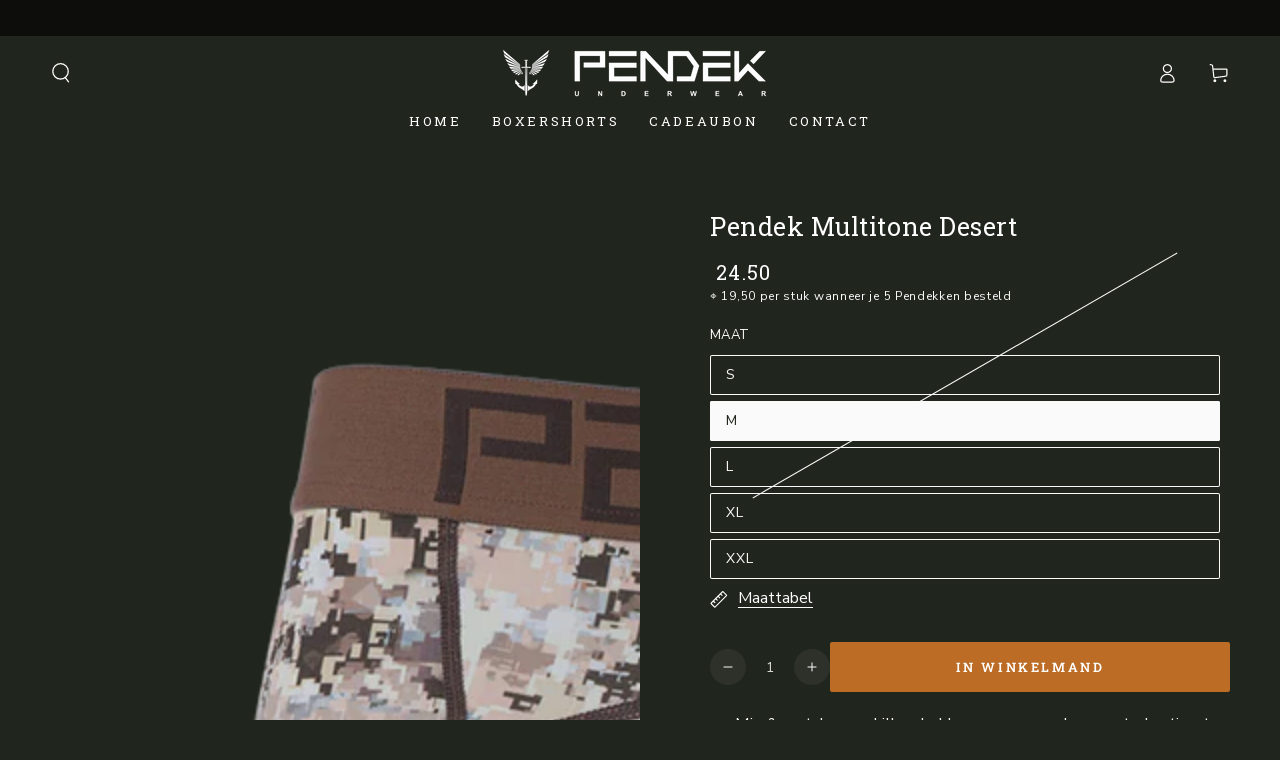

--- FILE ---
content_type: text/html; charset=utf-8
request_url: https://pendekstore.nl/collections/all/products/pendek-desert
body_size: 39040
content:
<!doctype html>
<html class="no-js" lang="nl">
  <head>
    <meta charset="utf-8">
    <meta http-equiv="X-UA-Compatible" content="IE=edge">
    <meta name="viewport" content="width=device-width,initial-scale=1">
    <meta name="theme-color" content="">
    <link rel="canonical" href="https://pendekstore.nl/products/pendek-desert">
    <link rel="preconnect" href="https://cdn.shopify.com" crossorigin><link rel="icon" type="image/png" href="//pendekstore.nl/cdn/shop/files/pendek_logo_black_png_732ea1cd-fa6c-41e9-9adc-d1f0487e6092.png?crop=center&height=32&v=1694176344&width=32"><link rel="preconnect" href="https://fonts.shopifycdn.com" crossorigin><title>
      Pendek Multitone Desert
 &ndash; Pendek Store</title><meta name="description" content="Een Pendek boxershort is kenmerkend om zijn multifunctionaliteit. Sterk, elastisch en betrouwbaar ondergoed tijdens inspanning en optimaal comfort tijdens de casual momenten. De stof van een Pendek boxershort combineert het beste van twee werelden. Het maakt gebruik van moderne technologische voordelen van hoogwaardig ">

<meta property="og:site_name" content="Pendek Store">
<meta property="og:url" content="https://pendekstore.nl/products/pendek-desert">
<meta property="og:title" content="Pendek Multitone Desert">
<meta property="og:type" content="product">
<meta property="og:description" content="Een Pendek boxershort is kenmerkend om zijn multifunctionaliteit. Sterk, elastisch en betrouwbaar ondergoed tijdens inspanning en optimaal comfort tijdens de casual momenten. De stof van een Pendek boxershort combineert het beste van twee werelden. Het maakt gebruik van moderne technologische voordelen van hoogwaardig "><meta property="og:image" content="http://pendekstore.nl/cdn/shop/files/09_Multitone_Desert.png?v=1697797781">
  <meta property="og:image:secure_url" content="https://pendekstore.nl/cdn/shop/files/09_Multitone_Desert.png?v=1697797781">
  <meta property="og:image:width" content="900">
  <meta property="og:image:height" content="900"><meta property="og:price:amount" content="24.50">
  <meta property="og:price:currency" content="EUR"><meta name="twitter:card" content="summary_large_image">
<meta name="twitter:title" content="Pendek Multitone Desert">
<meta name="twitter:description" content="Een Pendek boxershort is kenmerkend om zijn multifunctionaliteit. Sterk, elastisch en betrouwbaar ondergoed tijdens inspanning en optimaal comfort tijdens de casual momenten. De stof van een Pendek boxershort combineert het beste van twee werelden. Het maakt gebruik van moderne technologische voordelen van hoogwaardig ">


    <script src="//pendekstore.nl/cdn/shop/t/6/assets/vendor-v4.js" defer="defer"></script>
    <script src="//pendekstore.nl/cdn/shop/t/6/assets/global.js?v=165876867478534119121696856469" defer="defer"></script>

    <script>window.performance && window.performance.mark && window.performance.mark('shopify.content_for_header.start');</script><meta name="google-site-verification" content="-WDbbVub_h0ci74pMPXAhQpxY7iIOPVZRFmqFzmpd6s">
<meta id="shopify-digital-wallet" name="shopify-digital-wallet" content="/23066273/digital_wallets/dialog">
<meta name="shopify-checkout-api-token" content="3788fd600a53b80e07bba1fdc1964a57">
<meta id="in-context-paypal-metadata" data-shop-id="23066273" data-venmo-supported="false" data-environment="production" data-locale="nl_NL" data-paypal-v4="true" data-currency="EUR">
<link rel="alternate" type="application/json+oembed" href="https://pendekstore.nl/products/pendek-desert.oembed">
<script async="async" src="/checkouts/internal/preloads.js?locale=nl-NL"></script>
<link rel="preconnect" href="https://shop.app" crossorigin="anonymous">
<script async="async" src="https://shop.app/checkouts/internal/preloads.js?locale=nl-NL&shop_id=23066273" crossorigin="anonymous"></script>
<script id="shopify-features" type="application/json">{"accessToken":"3788fd600a53b80e07bba1fdc1964a57","betas":["rich-media-storefront-analytics"],"domain":"pendekstore.nl","predictiveSearch":true,"shopId":23066273,"locale":"nl"}</script>
<script>var Shopify = Shopify || {};
Shopify.shop = "pendekstore.myshopify.com";
Shopify.locale = "nl";
Shopify.currency = {"active":"EUR","rate":"1.0"};
Shopify.country = "NL";
Shopify.theme = {"name":"Copy of Be Yours","id":153977291100,"schema_name":"Be Yours","schema_version":"6.5.2","theme_store_id":1399,"role":"main"};
Shopify.theme.handle = "null";
Shopify.theme.style = {"id":null,"handle":null};
Shopify.cdnHost = "pendekstore.nl/cdn";
Shopify.routes = Shopify.routes || {};
Shopify.routes.root = "/";</script>
<script type="module">!function(o){(o.Shopify=o.Shopify||{}).modules=!0}(window);</script>
<script>!function(o){function n(){var o=[];function n(){o.push(Array.prototype.slice.apply(arguments))}return n.q=o,n}var t=o.Shopify=o.Shopify||{};t.loadFeatures=n(),t.autoloadFeatures=n()}(window);</script>
<script>
  window.ShopifyPay = window.ShopifyPay || {};
  window.ShopifyPay.apiHost = "shop.app\/pay";
  window.ShopifyPay.redirectState = null;
</script>
<script id="shop-js-analytics" type="application/json">{"pageType":"product"}</script>
<script defer="defer" async type="module" src="//pendekstore.nl/cdn/shopifycloud/shop-js/modules/v2/client.init-shop-cart-sync_ExijwuKr.nl.esm.js"></script>
<script defer="defer" async type="module" src="//pendekstore.nl/cdn/shopifycloud/shop-js/modules/v2/chunk.common_4Y0jTF7h.esm.js"></script>
<script type="module">
  await import("//pendekstore.nl/cdn/shopifycloud/shop-js/modules/v2/client.init-shop-cart-sync_ExijwuKr.nl.esm.js");
await import("//pendekstore.nl/cdn/shopifycloud/shop-js/modules/v2/chunk.common_4Y0jTF7h.esm.js");

  window.Shopify.SignInWithShop?.initShopCartSync?.({"fedCMEnabled":true,"windoidEnabled":true});

</script>
<script>
  window.Shopify = window.Shopify || {};
  if (!window.Shopify.featureAssets) window.Shopify.featureAssets = {};
  window.Shopify.featureAssets['shop-js'] = {"shop-cart-sync":["modules/v2/client.shop-cart-sync_CBXuilN8.nl.esm.js","modules/v2/chunk.common_4Y0jTF7h.esm.js"],"init-fed-cm":["modules/v2/client.init-fed-cm_C5bl7GnC.nl.esm.js","modules/v2/chunk.common_4Y0jTF7h.esm.js"],"init-windoid":["modules/v2/client.init-windoid_C5FoU_eM.nl.esm.js","modules/v2/chunk.common_4Y0jTF7h.esm.js"],"init-shop-email-lookup-coordinator":["modules/v2/client.init-shop-email-lookup-coordinator_mE0HDRxw.nl.esm.js","modules/v2/chunk.common_4Y0jTF7h.esm.js"],"shop-toast-manager":["modules/v2/client.shop-toast-manager_DrFsb4iW.nl.esm.js","modules/v2/chunk.common_4Y0jTF7h.esm.js"],"shop-button":["modules/v2/client.shop-button_RfROMC5_.nl.esm.js","modules/v2/chunk.common_4Y0jTF7h.esm.js"],"shop-login-button":["modules/v2/client.shop-login-button_KlDmljyY.nl.esm.js","modules/v2/chunk.common_4Y0jTF7h.esm.js","modules/v2/chunk.modal_DC6CbMNj.esm.js"],"shop-cash-offers":["modules/v2/client.shop-cash-offers_vZT9CNRB.nl.esm.js","modules/v2/chunk.common_4Y0jTF7h.esm.js","modules/v2/chunk.modal_DC6CbMNj.esm.js"],"avatar":["modules/v2/client.avatar_BTnouDA3.nl.esm.js"],"init-shop-cart-sync":["modules/v2/client.init-shop-cart-sync_ExijwuKr.nl.esm.js","modules/v2/chunk.common_4Y0jTF7h.esm.js"],"init-shop-for-new-customer-accounts":["modules/v2/client.init-shop-for-new-customer-accounts_DvGtTqJz.nl.esm.js","modules/v2/client.shop-login-button_KlDmljyY.nl.esm.js","modules/v2/chunk.common_4Y0jTF7h.esm.js","modules/v2/chunk.modal_DC6CbMNj.esm.js"],"pay-button":["modules/v2/client.pay-button_D0HICzw6.nl.esm.js","modules/v2/chunk.common_4Y0jTF7h.esm.js"],"init-customer-accounts-sign-up":["modules/v2/client.init-customer-accounts-sign-up_Dt0qI1D3.nl.esm.js","modules/v2/client.shop-login-button_KlDmljyY.nl.esm.js","modules/v2/chunk.common_4Y0jTF7h.esm.js","modules/v2/chunk.modal_DC6CbMNj.esm.js"],"checkout-modal":["modules/v2/client.checkout-modal_CjhTflqf.nl.esm.js","modules/v2/chunk.common_4Y0jTF7h.esm.js","modules/v2/chunk.modal_DC6CbMNj.esm.js"],"init-customer-accounts":["modules/v2/client.init-customer-accounts_rVQgu1zl.nl.esm.js","modules/v2/client.shop-login-button_KlDmljyY.nl.esm.js","modules/v2/chunk.common_4Y0jTF7h.esm.js","modules/v2/chunk.modal_DC6CbMNj.esm.js"],"lead-capture":["modules/v2/client.lead-capture_DMyjsyXR.nl.esm.js","modules/v2/chunk.common_4Y0jTF7h.esm.js","modules/v2/chunk.modal_DC6CbMNj.esm.js"],"shop-follow-button":["modules/v2/client.shop-follow-button_Bo0jNjTg.nl.esm.js","modules/v2/chunk.common_4Y0jTF7h.esm.js","modules/v2/chunk.modal_DC6CbMNj.esm.js"],"shop-login":["modules/v2/client.shop-login_C0XE-JWZ.nl.esm.js","modules/v2/chunk.common_4Y0jTF7h.esm.js","modules/v2/chunk.modal_DC6CbMNj.esm.js"],"payment-terms":["modules/v2/client.payment-terms_eSNCl0Wo.nl.esm.js","modules/v2/chunk.common_4Y0jTF7h.esm.js","modules/v2/chunk.modal_DC6CbMNj.esm.js"]};
</script>
<script>(function() {
  var isLoaded = false;
  function asyncLoad() {
    if (isLoaded) return;
    isLoaded = true;
    var urls = ["https:\/\/leadslide.com\/js\/shopify\/apps\/leadslide-js\/1\/LS-pBRZ6-1504025111?shop=pendekstore.myshopify.com","https:\/\/chimpstatic.com\/mcjs-connected\/js\/users\/76ff88391dc96d3a1aa2f2b78\/abb3af9b670a2ff972c518bc6.js?shop=pendekstore.myshopify.com","https:\/\/nulls.solutions\/shopify\/gift-wrap\/app\/js\/nulls-gift-wrap.js?shop=pendekstore.myshopify.com","https:\/\/d9fvwtvqz2fm1.cloudfront.net\/shop\/js\/discount-on-cart-pro.min.js?shop=pendekstore.myshopify.com","https:\/\/d2e5xyzdl0rkli.cloudfront.net\/shop\/js\/shopdocs-volume-discounts.min.js?shop=pendekstore.myshopify.com","https:\/\/cdn.nfcube.com\/instafeed-3aa8f94b5a1727332e44bb3fc224e8f2.js?shop=pendekstore.myshopify.com","https:\/\/cdn.shopify.com\/s\/files\/1\/2306\/6273\/t\/6\/assets\/booster_eu_cookie_23066273.js?v=1696856469\u0026shop=pendekstore.myshopify.com","https:\/\/js.smile.io\/v1\/smile-shopify.js?shop=pendekstore.myshopify.com"];
    for (var i = 0; i < urls.length; i++) {
      var s = document.createElement('script');
      s.type = 'text/javascript';
      s.async = true;
      s.src = urls[i];
      var x = document.getElementsByTagName('script')[0];
      x.parentNode.insertBefore(s, x);
    }
  };
  if(window.attachEvent) {
    window.attachEvent('onload', asyncLoad);
  } else {
    window.addEventListener('load', asyncLoad, false);
  }
})();</script>
<script id="__st">var __st={"a":23066273,"offset":3600,"reqid":"85b8a310-aff7-40be-90f8-50933d89be8a-1763150601","pageurl":"pendekstore.nl\/collections\/all\/products\/pendek-desert","u":"dc9baa6f61d1","p":"product","rtyp":"product","rid":8408675287388};</script>
<script>window.ShopifyPaypalV4VisibilityTracking = true;</script>
<script id="captcha-bootstrap">!function(){'use strict';const t='contact',e='account',n='new_comment',o=[[t,t],['blogs',n],['comments',n],[t,'customer']],c=[[e,'customer_login'],[e,'guest_login'],[e,'recover_customer_password'],[e,'create_customer']],r=t=>t.map((([t,e])=>`form[action*='/${t}']:not([data-nocaptcha='true']) input[name='form_type'][value='${e}']`)).join(','),a=t=>()=>t?[...document.querySelectorAll(t)].map((t=>t.form)):[];function s(){const t=[...o],e=r(t);return a(e)}const i='password',u='form_key',d=['recaptcha-v3-token','g-recaptcha-response','h-captcha-response',i],f=()=>{try{return window.sessionStorage}catch{return}},m='__shopify_v',_=t=>t.elements[u];function p(t,e,n=!1){try{const o=window.sessionStorage,c=JSON.parse(o.getItem(e)),{data:r}=function(t){const{data:e,action:n}=t;return t[m]||n?{data:e,action:n}:{data:t,action:n}}(c);for(const[e,n]of Object.entries(r))t.elements[e]&&(t.elements[e].value=n);n&&o.removeItem(e)}catch(o){console.error('form repopulation failed',{error:o})}}const l='form_type',E='cptcha';function T(t){t.dataset[E]=!0}const w=window,h=w.document,L='Shopify',v='ce_forms',y='captcha';let A=!1;((t,e)=>{const n=(g='f06e6c50-85a8-45c8-87d0-21a2b65856fe',I='https://cdn.shopify.com/shopifycloud/storefront-forms-hcaptcha/ce_storefront_forms_captcha_hcaptcha.v1.5.2.iife.js',D={infoText:'Beschermd door hCaptcha',privacyText:'Privacy',termsText:'Voorwaarden'},(t,e,n)=>{const o=w[L][v],c=o.bindForm;if(c)return c(t,g,e,D).then(n);var r;o.q.push([[t,g,e,D],n]),r=I,A||(h.body.append(Object.assign(h.createElement('script'),{id:'captcha-provider',async:!0,src:r})),A=!0)});var g,I,D;w[L]=w[L]||{},w[L][v]=w[L][v]||{},w[L][v].q=[],w[L][y]=w[L][y]||{},w[L][y].protect=function(t,e){n(t,void 0,e),T(t)},Object.freeze(w[L][y]),function(t,e,n,w,h,L){const[v,y,A,g]=function(t,e,n){const i=e?o:[],u=t?c:[],d=[...i,...u],f=r(d),m=r(i),_=r(d.filter((([t,e])=>n.includes(e))));return[a(f),a(m),a(_),s()]}(w,h,L),I=t=>{const e=t.target;return e instanceof HTMLFormElement?e:e&&e.form},D=t=>v().includes(t);t.addEventListener('submit',(t=>{const e=I(t);if(!e)return;const n=D(e)&&!e.dataset.hcaptchaBound&&!e.dataset.recaptchaBound,o=_(e),c=g().includes(e)&&(!o||!o.value);(n||c)&&t.preventDefault(),c&&!n&&(function(t){try{if(!f())return;!function(t){const e=f();if(!e)return;const n=_(t);if(!n)return;const o=n.value;o&&e.removeItem(o)}(t);const e=Array.from(Array(32),(()=>Math.random().toString(36)[2])).join('');!function(t,e){_(t)||t.append(Object.assign(document.createElement('input'),{type:'hidden',name:u})),t.elements[u].value=e}(t,e),function(t,e){const n=f();if(!n)return;const o=[...t.querySelectorAll(`input[type='${i}']`)].map((({name:t})=>t)),c=[...d,...o],r={};for(const[a,s]of new FormData(t).entries())c.includes(a)||(r[a]=s);n.setItem(e,JSON.stringify({[m]:1,action:t.action,data:r}))}(t,e)}catch(e){console.error('failed to persist form',e)}}(e),e.submit())}));const S=(t,e)=>{t&&!t.dataset[E]&&(n(t,e.some((e=>e===t))),T(t))};for(const o of['focusin','change'])t.addEventListener(o,(t=>{const e=I(t);D(e)&&S(e,y())}));const B=e.get('form_key'),M=e.get(l),P=B&&M;t.addEventListener('DOMContentLoaded',(()=>{const t=y();if(P)for(const e of t)e.elements[l].value===M&&p(e,B);[...new Set([...A(),...v().filter((t=>'true'===t.dataset.shopifyCaptcha))])].forEach((e=>S(e,t)))}))}(h,new URLSearchParams(w.location.search),n,t,e,['guest_login'])})(!0,!0)}();</script>
<script integrity="sha256-52AcMU7V7pcBOXWImdc/TAGTFKeNjmkeM1Pvks/DTgc=" data-source-attribution="shopify.loadfeatures" defer="defer" src="//pendekstore.nl/cdn/shopifycloud/storefront/assets/storefront/load_feature-81c60534.js" crossorigin="anonymous"></script>
<script crossorigin="anonymous" defer="defer" src="//pendekstore.nl/cdn/shopifycloud/storefront/assets/shopify_pay/storefront-65b4c6d7.js?v=20250812"></script>
<script data-source-attribution="shopify.dynamic_checkout.dynamic.init">var Shopify=Shopify||{};Shopify.PaymentButton=Shopify.PaymentButton||{isStorefrontPortableWallets:!0,init:function(){window.Shopify.PaymentButton.init=function(){};var t=document.createElement("script");t.src="https://pendekstore.nl/cdn/shopifycloud/portable-wallets/latest/portable-wallets.nl.js",t.type="module",document.head.appendChild(t)}};
</script>
<script data-source-attribution="shopify.dynamic_checkout.buyer_consent">
  function portableWalletsHideBuyerConsent(e){var t=document.getElementById("shopify-buyer-consent"),n=document.getElementById("shopify-subscription-policy-button");t&&n&&(t.classList.add("hidden"),t.setAttribute("aria-hidden","true"),n.removeEventListener("click",e))}function portableWalletsShowBuyerConsent(e){var t=document.getElementById("shopify-buyer-consent"),n=document.getElementById("shopify-subscription-policy-button");t&&n&&(t.classList.remove("hidden"),t.removeAttribute("aria-hidden"),n.addEventListener("click",e))}window.Shopify?.PaymentButton&&(window.Shopify.PaymentButton.hideBuyerConsent=portableWalletsHideBuyerConsent,window.Shopify.PaymentButton.showBuyerConsent=portableWalletsShowBuyerConsent);
</script>
<script data-source-attribution="shopify.dynamic_checkout.cart.bootstrap">document.addEventListener("DOMContentLoaded",(function(){function t(){return document.querySelector("shopify-accelerated-checkout-cart, shopify-accelerated-checkout")}if(t())Shopify.PaymentButton.init();else{new MutationObserver((function(e,n){t()&&(Shopify.PaymentButton.init(),n.disconnect())})).observe(document.body,{childList:!0,subtree:!0})}}));
</script>
<link id="shopify-accelerated-checkout-styles" rel="stylesheet" media="screen" href="https://pendekstore.nl/cdn/shopifycloud/portable-wallets/latest/accelerated-checkout-backwards-compat.css" crossorigin="anonymous">
<style id="shopify-accelerated-checkout-cart">
        #shopify-buyer-consent {
  margin-top: 1em;
  display: inline-block;
  width: 100%;
}

#shopify-buyer-consent.hidden {
  display: none;
}

#shopify-subscription-policy-button {
  background: none;
  border: none;
  padding: 0;
  text-decoration: underline;
  font-size: inherit;
  cursor: pointer;
}

#shopify-subscription-policy-button::before {
  box-shadow: none;
}

      </style>
<script id="sections-script" data-sections="header,footer" defer="defer" src="//pendekstore.nl/cdn/shop/t/6/compiled_assets/scripts.js?1371"></script>
<script>window.performance && window.performance.mark && window.performance.mark('shopify.content_for_header.end');</script>

<style data-shopify>@font-face {
  font-family: "Nunito Sans";
  font-weight: 400;
  font-style: normal;
  font-display: swap;
  src: url("//pendekstore.nl/cdn/fonts/nunito_sans/nunitosans_n4.0276fe080df0ca4e6a22d9cb55aed3ed5ba6b1da.woff2") format("woff2"),
       url("//pendekstore.nl/cdn/fonts/nunito_sans/nunitosans_n4.b4964bee2f5e7fd9c3826447e73afe2baad607b7.woff") format("woff");
}

  @font-face {
  font-family: "Nunito Sans";
  font-weight: 600;
  font-style: normal;
  font-display: swap;
  src: url("//pendekstore.nl/cdn/fonts/nunito_sans/nunitosans_n6.6e9464eba570101a53130c8130a9e17a8eb55c21.woff2") format("woff2"),
       url("//pendekstore.nl/cdn/fonts/nunito_sans/nunitosans_n6.25a0ac0c0a8a26038c7787054dd6058dfbc20fa8.woff") format("woff");
}

  @font-face {
  font-family: "Nunito Sans";
  font-weight: 400;
  font-style: italic;
  font-display: swap;
  src: url("//pendekstore.nl/cdn/fonts/nunito_sans/nunitosans_i4.6e408730afac1484cf297c30b0e67c86d17fc586.woff2") format("woff2"),
       url("//pendekstore.nl/cdn/fonts/nunito_sans/nunitosans_i4.c9b6dcbfa43622b39a5990002775a8381942ae38.woff") format("woff");
}

  @font-face {
  font-family: "Nunito Sans";
  font-weight: 600;
  font-style: italic;
  font-display: swap;
  src: url("//pendekstore.nl/cdn/fonts/nunito_sans/nunitosans_i6.e62a4aa1de9af615155fca680231620b75369d24.woff2") format("woff2"),
       url("//pendekstore.nl/cdn/fonts/nunito_sans/nunitosans_i6.84ec3dfef4c401afbcd538286a9d65b772072e4b.woff") format("woff");
}

  @font-face {
  font-family: "Roboto Slab";
  font-weight: 400;
  font-style: normal;
  font-display: swap;
  src: url("//pendekstore.nl/cdn/fonts/roboto_slab/robotoslab_n4.d3a9266696fe77645ad2b6579a2b30c11742dc68.woff2") format("woff2"),
       url("//pendekstore.nl/cdn/fonts/roboto_slab/robotoslab_n4.ac73924d0e45cb28b8adb30cbb4ff26dbe125c23.woff") format("woff");
}

  @font-face {
  font-family: "Roboto Slab";
  font-weight: 600;
  font-style: normal;
  font-display: swap;
  src: url("//pendekstore.nl/cdn/fonts/roboto_slab/robotoslab_n6.3174328a74dafc69d011fba6bc98feb25251c46f.woff2") format("woff2"),
       url("//pendekstore.nl/cdn/fonts/roboto_slab/robotoslab_n6.b9eff9538b7eb0c1ac6073651a41e19994326fc7.woff") format("woff");
}


  :root {
    --be-yours-version: "6.5.2";
    --font-body-family: "Nunito Sans", sans-serif;
    --font-body-style: normal;
    --font-body-weight: 400;

    --font-heading-family: "Roboto Slab", serif;
    --font-heading-style: normal;
    --font-heading-weight: 400;

    --font-body-scale: 1.0;
    --font-heading-scale: 0.9;

    --font-navigation-family: var(--font-heading-family);
    --font-navigation-size: 13px;
    --font-navigation-weight: var(--font-heading-weight);
    --font-button-family: var(--font-heading-family);
    --font-button-size: 13px;
    --font-button-baseline: 0rem;
    --font-price-family: var(--font-heading-family);
    --font-price-scale: var(--font-heading-scale);

    --color-base-text: 250, 250, 250;
    --color-base-background: 32, 37, 29;
    --color-base-solid-button-labels: 255, 255, 255;
    --color-base-outline-button-labels: 255, 255, 255;
    --color-base-accent: 188, 108, 37;
    --color-base-heading: 255, 255, 255;
    --color-base-border: 250, 250, 250;
    --color-placeholder: 32, 37, 29;
    --color-overlay: 156, 156, 156;
    --color-keyboard-focus: 135, 173, 245;
    --color-shadow: 168, 232, 226;
    --shadow-opacity: 1;

    --color-background-dark: 52, 60, 47;
    --color-price: #ffffff;
    --color-sale-price: #d72c0d;
    --color-reviews: #dda15e;
    --color-critical: #d72c0d;
    --color-success: #008060;

    --payment-terms-background-color: #20251d;
    --page-width: 160rem;
    --page-width-margin: 0rem;

    --card-color-scheme: var(--color-placeholder);
    --card-text-alignment: left;
    --card-flex-alignment: flex-left;
    --card-image-padding: 0px;
    --card-border-width: 0px;
    --card-radius: 0px;
    --card-shadow-horizontal-offset: 0px;
    --card-shadow-vertical-offset: 0px;
    
    --button-radius: 2px;
    --button-border-width: 2px;
    --button-shadow-horizontal-offset: 0px;
    --button-shadow-vertical-offset: 0px;

    --spacing-sections-desktop: 12px;
    --spacing-sections-mobile: 12px;
  }

  *,
  *::before,
  *::after {
    box-sizing: inherit;
  }

  html {
    box-sizing: border-box;
    font-size: calc(var(--font-body-scale) * 62.5%);
    height: 100%;
  }

  body {
    min-height: 100%;
    margin: 0;
    font-size: 1.5rem;
    letter-spacing: 0.06rem;
    line-height: calc(1 + 0.8 / var(--font-body-scale));
    font-family: var(--font-body-family);
    font-style: var(--font-body-style);
    font-weight: var(--font-body-weight);
  }

  @media screen and (min-width: 750px) {
    body {
      font-size: 1.6rem;
    }
  }</style><link href="//pendekstore.nl/cdn/shop/t/6/assets/base.css?v=56437361747185488341696856469" rel="stylesheet" type="text/css" media="all" /><link rel="preload" as="font" href="//pendekstore.nl/cdn/fonts/nunito_sans/nunitosans_n4.0276fe080df0ca4e6a22d9cb55aed3ed5ba6b1da.woff2" type="font/woff2" crossorigin><link rel="preload" as="font" href="//pendekstore.nl/cdn/fonts/roboto_slab/robotoslab_n4.d3a9266696fe77645ad2b6579a2b30c11742dc68.woff2" type="font/woff2" crossorigin><link rel="stylesheet" href="//pendekstore.nl/cdn/shop/t/6/assets/component-predictive-search.css?v=73479250837094754801696856469" media="print" onload="this.media='all'"><link rel="stylesheet" href="//pendekstore.nl/cdn/shop/t/6/assets/component-quick-view.css?v=140958239496328426971696856469" media="print" onload="this.media='all'"><link rel="stylesheet" href="//pendekstore.nl/cdn/shop/t/6/assets/component-color-swatches.css?v=128638073195889574301696856469" media="print" onload="this.media='all'"><script src="https://code.jquery.com/jquery-3.2.1.min.js"></script>
    <script>document.documentElement.className = document.documentElement.className.replace('no-js', 'js');</script>
  <script>window.is_hulkpo_installed=false</script>


    <script type="text/javascript">
    var _reroas = window._reroas = window._reroas || [];
      (function() {
        var u="https://app.trueroas.io/script/";
        var d=document, g=d.createElement('script'), s=d.getElementsByTagName('script')[0];
        g.type='text/javascript'; g.async=true; g.src=u+'reattributeScript.js'; s.parentNode.insertBefore(g,s);
        _reroas.push(['pixelId', 'pendekstore.myshopify.com']);
        _reroas.push(['event', 'PageView']);
      })();
      </script> 
  <!-- "snippets/shogun-head.liquid" was not rendered, the associated app was uninstalled -->
<!-- BEGIN app block: shopify://apps/froonze-loyalty-wishlist/blocks/customer_account_page/3c495b68-652c-468d-a0ef-5bad6935d104 --><!-- BEGIN app snippet: main_color_variables -->





<style>
  :root {
    --frcp-primaryColor:  #bc6c25;
    --frcp-btnTextColor: #ffffff;
    --frcp-backgroundColor: #283618;
    --frcp-textColor: #ffffff;
    --frcp-hoverOpacity:  0.7;
  }
</style>
<!-- END app snippet -->

<script>
  window.frcp ||= {}
  frcp.customerPage ||= {}
  frcp.customerPage.enabled = true
  frcp.customerPage.path = "\/collections\/all\/products\/pendek-desert"
  frcp.customerPage.accountPage = null
  frcp.customerId = null
</script>




  
    <!-- BEGIN app snippet: shop_data_script --><script id='frcp_shop_data_script'>
  window.frcp = window.frcp || {}
  window.frcp.customerPage = window.frcp.customerPage || {}
  window.frcp.plugins = window.frcp.plugins || Object({"social_logins":"basic","wishlist":null,"order_actions":null,"custom_forms":null,"loyalty":null,"customer_account":"grandfathered","reorder_btn":true,"custom_pages":false,"cp_integrations":"basic","recently_viewed":true})
</script>
<!-- END app snippet -->
    <!-- BEGIN app snippet: assets_loader --><script id="recently_viewed">
  (function() {
    const _loadAsset = function(tag, params, id) {
      const asset = document.createElement(tag)
      for (const key in params) asset[key] = params[key]
      if (id) asset.id = `frcp_${id.split('-')[0]}_main_js`
      document.head.append(asset)
    }
    if (document.readyState !== 'loading') {
      _loadAsset('script', { src: 'https://cdn.shopify.com/extensions/019a5374-2e60-7690-b89e-6f1f6cee41bb/customer-portal-247/assets/recently_viewed-Cv02ChBo.js', type: 'module', defer: true }, 'recently_viewed-Cv02ChBo.js')
    } else {
      document.addEventListener('DOMContentLoaded', () => {
        _loadAsset('script', { src: 'https://cdn.shopify.com/extensions/019a5374-2e60-7690-b89e-6f1f6cee41bb/customer-portal-247/assets/recently_viewed-Cv02ChBo.js', type: 'module', defer: true }, 'recently_viewed-Cv02ChBo.js')
      })
    }

    
  })()
</script>
<!-- END app snippet -->
  



<!-- END app block --><!-- BEGIN app block: shopify://apps/froonze-loyalty-wishlist/blocks/social_logins/3c495b68-652c-468d-a0ef-5bad6935d104 -->
  <!-- BEGIN app snippet: social_logins_data_script --><script>
  
  window.frcp = window.frcp || {}
  window.frcp.plugins = window.frcp.plugins || Object({"social_logins":"basic","wishlist":null,"order_actions":null,"custom_forms":null,"loyalty":null,"customer_account":"grandfathered","reorder_btn":true,"custom_pages":false,"cp_integrations":"basic","recently_viewed":true})
  window.frcp.socialLogins = {
    pageType: 'product',
    defaultOneTapClientId: "3632585625-0hs7op4acvop222n05hmfj28h3qkkhvi.apps.googleusercontent.com",
    cdnUrl: "https://cdn.froonze.com",
    customerId: null,
    stylingSettings: {
      position: "below",
      isShowDivider: true,
      style: "icon_and_text",
      textAlignment: "center",
      iconAlignment: "left",
      iconStyle: "white",
      isShowShadow: false,
    },
    settings: Object({"social_logins_providers":{"apple":{"name":"apple","order":5,"app_id":null,"enabled":false,"app_secret":null,"apple_team_id":null,"apple_client_id":null},"amazon":{"name":"amazon","order":3,"app_id":null,"enabled":true,"app_secret":null},"google":{"name":"google","order":1,"app_id":null,"enabled":true,"app_secret":null},"twitter":{"name":"twitter","order":2,"app_id":null,"enabled":true,"app_secret":null},"facebook":{"name":"facebook","order":0,"app_id":null,"enabled":true,"app_secret":null},"linkedin":{"name":"linkedin","order":4,"app_id":null,"enabled":false,"app_secret":null},"microsoft":{"name":"microsoft","order":6,"app_id":null,"enabled":false,"app_secret":null}},"social_logins_google_one_tap":{},"social_logins_forbid_registration":{"enabled":null,"registration_page_path":null}}),
    httpsUrl: "https://app.froonze.com",
    texts: Object({"main":{"signin_with":"Log in met { provider }","signup_with":"Meld aan met { provider }","or":"of","logging_in":"Inloggen","registration_forbidden":"Social login is alleen beschikbaar voor geregistreerde gebruikers. Registreer eerst"}}),
  }
  window.frcp.appProxy = "\/apps\/customer-portal" || '/apps/customer-portal'
</script>
<!-- END app snippet -->

  <!-- BEGIN app snippet: social_logins_style --><style>
  :root {
    --frcp-sl-textAlignment: center;
    --frcp-sl-borderRadius: 4px;
    --frcp-sl-spacing: 8px;
    
      --frcp-sl-boxShadow: none;
    
  }

  
    
  
</style>
<!-- END app snippet -->

  <!-- BEGIN app snippet: theme_customization_tags -->
<!-- END app snippet -->
  <!-- BEGIN app snippet: assets_loader --><script id="social_logins">
  (function() {
    const _loadAsset = function(tag, params, id) {
      const asset = document.createElement(tag)
      for (const key in params) asset[key] = params[key]
      if (id) asset.id = `frcp_${id.split('-')[0]}_main_js`
      document.head.append(asset)
    }
    if (document.readyState !== 'loading') {
      _loadAsset('script', { src: 'https://cdn.shopify.com/extensions/019a5374-2e60-7690-b89e-6f1f6cee41bb/customer-portal-247/assets/social_logins-CDvB_-13.js', type: 'module', defer: true }, 'social_logins-CDvB_-13.js')
    } else {
      document.addEventListener('DOMContentLoaded', () => {
        _loadAsset('script', { src: 'https://cdn.shopify.com/extensions/019a5374-2e60-7690-b89e-6f1f6cee41bb/customer-portal-247/assets/social_logins-CDvB_-13.js', type: 'module', defer: true }, 'social_logins-CDvB_-13.js')
      })
    }

    
      _loadAsset('link', { href: 'https://cdn.shopify.com/extensions/019a5374-2e60-7690-b89e-6f1f6cee41bb/customer-portal-247/assets/social_logins-CDvB_-13.css', rel: 'stylesheet', media: 'all' })
    
  })()
</script>
<!-- END app snippet -->



<!-- END app block --><!-- BEGIN app block: shopify://apps/yotpo-product-reviews/blocks/reviews_tab/eb7dfd7d-db44-4334-bc49-c893b51b36cf -->



<!-- END app block --><!-- BEGIN app block: shopify://apps/klaviyo-email-marketing-sms/blocks/klaviyo-onsite-embed/2632fe16-c075-4321-a88b-50b567f42507 -->












  <script async src="https://static.klaviyo.com/onsite/js/WUV8gj/klaviyo.js?company_id=WUV8gj"></script>
  <script>!function(){if(!window.klaviyo){window._klOnsite=window._klOnsite||[];try{window.klaviyo=new Proxy({},{get:function(n,i){return"push"===i?function(){var n;(n=window._klOnsite).push.apply(n,arguments)}:function(){for(var n=arguments.length,o=new Array(n),w=0;w<n;w++)o[w]=arguments[w];var t="function"==typeof o[o.length-1]?o.pop():void 0,e=new Promise((function(n){window._klOnsite.push([i].concat(o,[function(i){t&&t(i),n(i)}]))}));return e}}})}catch(n){window.klaviyo=window.klaviyo||[],window.klaviyo.push=function(){var n;(n=window._klOnsite).push.apply(n,arguments)}}}}();</script>

  
    <script id="viewed_product">
      if (item == null) {
        var _learnq = _learnq || [];

        var MetafieldReviews = null
        var MetafieldYotpoRating = null
        var MetafieldYotpoCount = null
        var MetafieldLooxRating = null
        var MetafieldLooxCount = null
        var okendoProduct = null
        var okendoProductReviewCount = null
        var okendoProductReviewAverageValue = null
        try {
          // The following fields are used for Customer Hub recently viewed in order to add reviews.
          // This information is not part of __kla_viewed. Instead, it is part of __kla_viewed_reviewed_items
          MetafieldReviews = {};
          MetafieldYotpoRating = null
          MetafieldYotpoCount = null
          MetafieldLooxRating = null
          MetafieldLooxCount = null

          okendoProduct = null
          // If the okendo metafield is not legacy, it will error, which then requires the new json formatted data
          if (okendoProduct && 'error' in okendoProduct) {
            okendoProduct = null
          }
          okendoProductReviewCount = okendoProduct ? okendoProduct.reviewCount : null
          okendoProductReviewAverageValue = okendoProduct ? okendoProduct.reviewAverageValue : null
        } catch (error) {
          console.error('Error in Klaviyo onsite reviews tracking:', error);
        }

        var item = {
          Name: "Pendek Multitone Desert",
          ProductID: 8408675287388,
          Categories: ["All","Pendekken \/ Boxershorts"],
          ImageURL: "https://pendekstore.nl/cdn/shop/files/09_Multitone_Desert_grande.png?v=1697797781",
          URL: "https://pendekstore.nl/products/pendek-desert",
          Brand: "Pendek",
          Price: "24.50",
          Value: "24.50",
          CompareAtPrice: "0.00"
        };
        _learnq.push(['track', 'Viewed Product', item]);
        _learnq.push(['trackViewedItem', {
          Title: item.Name,
          ItemId: item.ProductID,
          Categories: item.Categories,
          ImageUrl: item.ImageURL,
          Url: item.URL,
          Metadata: {
            Brand: item.Brand,
            Price: item.Price,
            Value: item.Value,
            CompareAtPrice: item.CompareAtPrice
          },
          metafields:{
            reviews: MetafieldReviews,
            yotpo:{
              rating: MetafieldYotpoRating,
              count: MetafieldYotpoCount,
            },
            loox:{
              rating: MetafieldLooxRating,
              count: MetafieldLooxCount,
            },
            okendo: {
              rating: okendoProductReviewAverageValue,
              count: okendoProductReviewCount,
            }
          }
        }]);
      }
    </script>
  




  <script>
    window.klaviyoReviewsProductDesignMode = false
  </script>







<!-- END app block --><!-- BEGIN app block: shopify://apps/yotpo-product-reviews/blocks/settings/eb7dfd7d-db44-4334-bc49-c893b51b36cf -->


  <script type="text/javascript" src="https://cdn-widgetsrepository.yotpo.com/v1/loader/DmlcZyK5FoayihSLCwPnvsGsosMuSm1oeVTf9wg9?languageCode=nl" async></script>



  
<!-- END app block --><script src="https://cdn.shopify.com/extensions/0199ed94-73ff-7892-af02-6cf6ab379a2c/essential-countdown-timer-47/assets/countdown_timer_essential_apps.min.js" type="text/javascript" defer="defer"></script>
<script src="https://cdn.shopify.com/extensions/8d2c31d3-a828-4daf-820f-80b7f8e01c39/nova-eu-cookie-bar-gdpr-4/assets/nova-cookie-app-embed.js" type="text/javascript" defer="defer"></script>
<link href="https://cdn.shopify.com/extensions/8d2c31d3-a828-4daf-820f-80b7f8e01c39/nova-eu-cookie-bar-gdpr-4/assets/nova-cookie.css" rel="stylesheet" type="text/css" media="all">
<link href="https://monorail-edge.shopifysvc.com" rel="dns-prefetch">
<script>(function(){if ("sendBeacon" in navigator && "performance" in window) {try {var session_token_from_headers = performance.getEntriesByType('navigation')[0].serverTiming.find(x => x.name == '_s').description;} catch {var session_token_from_headers = undefined;}var session_cookie_matches = document.cookie.match(/_shopify_s=([^;]*)/);var session_token_from_cookie = session_cookie_matches && session_cookie_matches.length === 2 ? session_cookie_matches[1] : "";var session_token = session_token_from_headers || session_token_from_cookie || "";function handle_abandonment_event(e) {var entries = performance.getEntries().filter(function(entry) {return /monorail-edge.shopifysvc.com/.test(entry.name);});if (!window.abandonment_tracked && entries.length === 0) {window.abandonment_tracked = true;var currentMs = Date.now();var navigation_start = performance.timing.navigationStart;var payload = {shop_id: 23066273,url: window.location.href,navigation_start,duration: currentMs - navigation_start,session_token,page_type: "product"};window.navigator.sendBeacon("https://monorail-edge.shopifysvc.com/v1/produce", JSON.stringify({schema_id: "online_store_buyer_site_abandonment/1.1",payload: payload,metadata: {event_created_at_ms: currentMs,event_sent_at_ms: currentMs}}));}}window.addEventListener('pagehide', handle_abandonment_event);}}());</script>
<script id="web-pixels-manager-setup">(function e(e,d,r,n,o){if(void 0===o&&(o={}),!Boolean(null===(a=null===(i=window.Shopify)||void 0===i?void 0:i.analytics)||void 0===a?void 0:a.replayQueue)){var i,a;window.Shopify=window.Shopify||{};var t=window.Shopify;t.analytics=t.analytics||{};var s=t.analytics;s.replayQueue=[],s.publish=function(e,d,r){return s.replayQueue.push([e,d,r]),!0};try{self.performance.mark("wpm:start")}catch(e){}var l=function(){var e={modern:/Edge?\/(1{2}[4-9]|1[2-9]\d|[2-9]\d{2}|\d{4,})\.\d+(\.\d+|)|Firefox\/(1{2}[4-9]|1[2-9]\d|[2-9]\d{2}|\d{4,})\.\d+(\.\d+|)|Chrom(ium|e)\/(9{2}|\d{3,})\.\d+(\.\d+|)|(Maci|X1{2}).+ Version\/(15\.\d+|(1[6-9]|[2-9]\d|\d{3,})\.\d+)([,.]\d+|)( \(\w+\)|)( Mobile\/\w+|) Safari\/|Chrome.+OPR\/(9{2}|\d{3,})\.\d+\.\d+|(CPU[ +]OS|iPhone[ +]OS|CPU[ +]iPhone|CPU IPhone OS|CPU iPad OS)[ +]+(15[._]\d+|(1[6-9]|[2-9]\d|\d{3,})[._]\d+)([._]\d+|)|Android:?[ /-](13[3-9]|1[4-9]\d|[2-9]\d{2}|\d{4,})(\.\d+|)(\.\d+|)|Android.+Firefox\/(13[5-9]|1[4-9]\d|[2-9]\d{2}|\d{4,})\.\d+(\.\d+|)|Android.+Chrom(ium|e)\/(13[3-9]|1[4-9]\d|[2-9]\d{2}|\d{4,})\.\d+(\.\d+|)|SamsungBrowser\/([2-9]\d|\d{3,})\.\d+/,legacy:/Edge?\/(1[6-9]|[2-9]\d|\d{3,})\.\d+(\.\d+|)|Firefox\/(5[4-9]|[6-9]\d|\d{3,})\.\d+(\.\d+|)|Chrom(ium|e)\/(5[1-9]|[6-9]\d|\d{3,})\.\d+(\.\d+|)([\d.]+$|.*Safari\/(?![\d.]+ Edge\/[\d.]+$))|(Maci|X1{2}).+ Version\/(10\.\d+|(1[1-9]|[2-9]\d|\d{3,})\.\d+)([,.]\d+|)( \(\w+\)|)( Mobile\/\w+|) Safari\/|Chrome.+OPR\/(3[89]|[4-9]\d|\d{3,})\.\d+\.\d+|(CPU[ +]OS|iPhone[ +]OS|CPU[ +]iPhone|CPU IPhone OS|CPU iPad OS)[ +]+(10[._]\d+|(1[1-9]|[2-9]\d|\d{3,})[._]\d+)([._]\d+|)|Android:?[ /-](13[3-9]|1[4-9]\d|[2-9]\d{2}|\d{4,})(\.\d+|)(\.\d+|)|Mobile Safari.+OPR\/([89]\d|\d{3,})\.\d+\.\d+|Android.+Firefox\/(13[5-9]|1[4-9]\d|[2-9]\d{2}|\d{4,})\.\d+(\.\d+|)|Android.+Chrom(ium|e)\/(13[3-9]|1[4-9]\d|[2-9]\d{2}|\d{4,})\.\d+(\.\d+|)|Android.+(UC? ?Browser|UCWEB|U3)[ /]?(15\.([5-9]|\d{2,})|(1[6-9]|[2-9]\d|\d{3,})\.\d+)\.\d+|SamsungBrowser\/(5\.\d+|([6-9]|\d{2,})\.\d+)|Android.+MQ{2}Browser\/(14(\.(9|\d{2,})|)|(1[5-9]|[2-9]\d|\d{3,})(\.\d+|))(\.\d+|)|K[Aa][Ii]OS\/(3\.\d+|([4-9]|\d{2,})\.\d+)(\.\d+|)/},d=e.modern,r=e.legacy,n=navigator.userAgent;return n.match(d)?"modern":n.match(r)?"legacy":"unknown"}(),u="modern"===l?"modern":"legacy",c=(null!=n?n:{modern:"",legacy:""})[u],f=function(e){return[e.baseUrl,"/wpm","/b",e.hashVersion,"modern"===e.buildTarget?"m":"l",".js"].join("")}({baseUrl:d,hashVersion:r,buildTarget:u}),m=function(e){var d=e.version,r=e.bundleTarget,n=e.surface,o=e.pageUrl,i=e.monorailEndpoint;return{emit:function(e){var a=e.status,t=e.errorMsg,s=(new Date).getTime(),l=JSON.stringify({metadata:{event_sent_at_ms:s},events:[{schema_id:"web_pixels_manager_load/3.1",payload:{version:d,bundle_target:r,page_url:o,status:a,surface:n,error_msg:t},metadata:{event_created_at_ms:s}}]});if(!i)return console&&console.warn&&console.warn("[Web Pixels Manager] No Monorail endpoint provided, skipping logging."),!1;try{return self.navigator.sendBeacon.bind(self.navigator)(i,l)}catch(e){}var u=new XMLHttpRequest;try{return u.open("POST",i,!0),u.setRequestHeader("Content-Type","text/plain"),u.send(l),!0}catch(e){return console&&console.warn&&console.warn("[Web Pixels Manager] Got an unhandled error while logging to Monorail."),!1}}}}({version:r,bundleTarget:l,surface:e.surface,pageUrl:self.location.href,monorailEndpoint:e.monorailEndpoint});try{o.browserTarget=l,function(e){var d=e.src,r=e.async,n=void 0===r||r,o=e.onload,i=e.onerror,a=e.sri,t=e.scriptDataAttributes,s=void 0===t?{}:t,l=document.createElement("script"),u=document.querySelector("head"),c=document.querySelector("body");if(l.async=n,l.src=d,a&&(l.integrity=a,l.crossOrigin="anonymous"),s)for(var f in s)if(Object.prototype.hasOwnProperty.call(s,f))try{l.dataset[f]=s[f]}catch(e){}if(o&&l.addEventListener("load",o),i&&l.addEventListener("error",i),u)u.appendChild(l);else{if(!c)throw new Error("Did not find a head or body element to append the script");c.appendChild(l)}}({src:f,async:!0,onload:function(){if(!function(){var e,d;return Boolean(null===(d=null===(e=window.Shopify)||void 0===e?void 0:e.analytics)||void 0===d?void 0:d.initialized)}()){var d=window.webPixelsManager.init(e)||void 0;if(d){var r=window.Shopify.analytics;r.replayQueue.forEach((function(e){var r=e[0],n=e[1],o=e[2];d.publishCustomEvent(r,n,o)})),r.replayQueue=[],r.publish=d.publishCustomEvent,r.visitor=d.visitor,r.initialized=!0}}},onerror:function(){return m.emit({status:"failed",errorMsg:"".concat(f," has failed to load")})},sri:function(e){var d=/^sha384-[A-Za-z0-9+/=]+$/;return"string"==typeof e&&d.test(e)}(c)?c:"",scriptDataAttributes:o}),m.emit({status:"loading"})}catch(e){m.emit({status:"failed",errorMsg:(null==e?void 0:e.message)||"Unknown error"})}}})({shopId: 23066273,storefrontBaseUrl: "https://pendekstore.nl",extensionsBaseUrl: "https://extensions.shopifycdn.com/cdn/shopifycloud/web-pixels-manager",monorailEndpoint: "https://monorail-edge.shopifysvc.com/unstable/produce_batch",surface: "storefront-renderer",enabledBetaFlags: ["2dca8a86"],webPixelsConfigList: [{"id":"1163034972","configuration":"{\"config\":\"{\\\"pixel_id\\\":\\\"GT-WKX6NJZ\\\",\\\"target_country\\\":\\\"NL\\\",\\\"gtag_events\\\":[{\\\"type\\\":\\\"purchase\\\",\\\"action_label\\\":\\\"MC-8TRJG076X2\\\"},{\\\"type\\\":\\\"page_view\\\",\\\"action_label\\\":\\\"MC-8TRJG076X2\\\"},{\\\"type\\\":\\\"view_item\\\",\\\"action_label\\\":\\\"MC-8TRJG076X2\\\"}],\\\"enable_monitoring_mode\\\":false}\"}","eventPayloadVersion":"v1","runtimeContext":"OPEN","scriptVersion":"b2a88bafab3e21179ed38636efcd8a93","type":"APP","apiClientId":1780363,"privacyPurposes":[],"dataSharingAdjustments":{"protectedCustomerApprovalScopes":["read_customer_address","read_customer_email","read_customer_name","read_customer_personal_data","read_customer_phone"]}},{"id":"458195292","configuration":"{\"pixel_id\":\"1956145227970721\",\"pixel_type\":\"facebook_pixel\",\"metaapp_system_user_token\":\"-\"}","eventPayloadVersion":"v1","runtimeContext":"OPEN","scriptVersion":"ca16bc87fe92b6042fbaa3acc2fbdaa6","type":"APP","apiClientId":2329312,"privacyPurposes":["ANALYTICS","MARKETING","SALE_OF_DATA"],"dataSharingAdjustments":{"protectedCustomerApprovalScopes":["read_customer_address","read_customer_email","read_customer_name","read_customer_personal_data","read_customer_phone"]}},{"id":"169509212","configuration":"{\"tagID\":\"2612617401223\"}","eventPayloadVersion":"v1","runtimeContext":"STRICT","scriptVersion":"18031546ee651571ed29edbe71a3550b","type":"APP","apiClientId":3009811,"privacyPurposes":["ANALYTICS","MARKETING","SALE_OF_DATA"],"dataSharingAdjustments":{"protectedCustomerApprovalScopes":["read_customer_address","read_customer_email","read_customer_name","read_customer_personal_data","read_customer_phone"]}},{"id":"182649180","eventPayloadVersion":"v1","runtimeContext":"LAX","scriptVersion":"1","type":"CUSTOM","privacyPurposes":["ANALYTICS"],"name":"Google Analytics tag (migrated)"},{"id":"shopify-app-pixel","configuration":"{}","eventPayloadVersion":"v1","runtimeContext":"STRICT","scriptVersion":"0450","apiClientId":"shopify-pixel","type":"APP","privacyPurposes":["ANALYTICS","MARKETING"]},{"id":"shopify-custom-pixel","eventPayloadVersion":"v1","runtimeContext":"LAX","scriptVersion":"0450","apiClientId":"shopify-pixel","type":"CUSTOM","privacyPurposes":["ANALYTICS","MARKETING"]}],isMerchantRequest: false,initData: {"shop":{"name":"Pendek Store","paymentSettings":{"currencyCode":"EUR"},"myshopifyDomain":"pendekstore.myshopify.com","countryCode":"NL","storefrontUrl":"https:\/\/pendekstore.nl"},"customer":null,"cart":null,"checkout":null,"productVariants":[{"price":{"amount":24.5,"currencyCode":"EUR"},"product":{"title":"Pendek Multitone Desert","vendor":"Pendek","id":"8408675287388","untranslatedTitle":"Pendek Multitone Desert","url":"\/products\/pendek-desert","type":"Boxershorts"},"id":"46695642562908","image":{"src":"\/\/pendekstore.nl\/cdn\/shop\/files\/09_Multitone_Desert.png?v=1697797781"},"sku":"CH-FIB-MULTDES-S","title":"S","untranslatedTitle":"S"},{"price":{"amount":24.5,"currencyCode":"EUR"},"product":{"title":"Pendek Multitone Desert","vendor":"Pendek","id":"8408675287388","untranslatedTitle":"Pendek Multitone Desert","url":"\/products\/pendek-desert","type":"Boxershorts"},"id":"46695642595676","image":{"src":"\/\/pendekstore.nl\/cdn\/shop\/files\/09_Multitone_Desert.png?v=1697797781"},"sku":"CH-FIB-MULTDES-M","title":"M","untranslatedTitle":"M"},{"price":{"amount":24.5,"currencyCode":"EUR"},"product":{"title":"Pendek Multitone Desert","vendor":"Pendek","id":"8408675287388","untranslatedTitle":"Pendek Multitone Desert","url":"\/products\/pendek-desert","type":"Boxershorts"},"id":"46695642628444","image":{"src":"\/\/pendekstore.nl\/cdn\/shop\/files\/09_Multitone_Desert.png?v=1697797781"},"sku":"CH-FIB-MULTDES-L","title":"L","untranslatedTitle":"L"},{"price":{"amount":24.5,"currencyCode":"EUR"},"product":{"title":"Pendek Multitone Desert","vendor":"Pendek","id":"8408675287388","untranslatedTitle":"Pendek Multitone Desert","url":"\/products\/pendek-desert","type":"Boxershorts"},"id":"46695642661212","image":{"src":"\/\/pendekstore.nl\/cdn\/shop\/files\/09_Multitone_Desert.png?v=1697797781"},"sku":"CH-FIB-MULTDES-XL","title":"XL","untranslatedTitle":"XL"},{"price":{"amount":24.5,"currencyCode":"EUR"},"product":{"title":"Pendek Multitone Desert","vendor":"Pendek","id":"8408675287388","untranslatedTitle":"Pendek Multitone Desert","url":"\/products\/pendek-desert","type":"Boxershorts"},"id":"46695642693980","image":{"src":"\/\/pendekstore.nl\/cdn\/shop\/files\/09_Multitone_Desert.png?v=1697797781"},"sku":"CH-FIB-MULTDES-XXL","title":"XXL","untranslatedTitle":"XXL"}],"purchasingCompany":null},},"https://pendekstore.nl/cdn","ae1676cfwd2530674p4253c800m34e853cb",{"modern":"","legacy":""},{"shopId":"23066273","storefrontBaseUrl":"https:\/\/pendekstore.nl","extensionBaseUrl":"https:\/\/extensions.shopifycdn.com\/cdn\/shopifycloud\/web-pixels-manager","surface":"storefront-renderer","enabledBetaFlags":"[\"2dca8a86\"]","isMerchantRequest":"false","hashVersion":"ae1676cfwd2530674p4253c800m34e853cb","publish":"custom","events":"[[\"page_viewed\",{}],[\"product_viewed\",{\"productVariant\":{\"price\":{\"amount\":24.5,\"currencyCode\":\"EUR\"},\"product\":{\"title\":\"Pendek Multitone Desert\",\"vendor\":\"Pendek\",\"id\":\"8408675287388\",\"untranslatedTitle\":\"Pendek Multitone Desert\",\"url\":\"\/products\/pendek-desert\",\"type\":\"Boxershorts\"},\"id\":\"46695642595676\",\"image\":{\"src\":\"\/\/pendekstore.nl\/cdn\/shop\/files\/09_Multitone_Desert.png?v=1697797781\"},\"sku\":\"CH-FIB-MULTDES-M\",\"title\":\"M\",\"untranslatedTitle\":\"M\"}}]]"});</script><script>
  window.ShopifyAnalytics = window.ShopifyAnalytics || {};
  window.ShopifyAnalytics.meta = window.ShopifyAnalytics.meta || {};
  window.ShopifyAnalytics.meta.currency = 'EUR';
  var meta = {"product":{"id":8408675287388,"gid":"gid:\/\/shopify\/Product\/8408675287388","vendor":"Pendek","type":"Boxershorts","variants":[{"id":46695642562908,"price":2450,"name":"Pendek Multitone Desert - S","public_title":"S","sku":"CH-FIB-MULTDES-S"},{"id":46695642595676,"price":2450,"name":"Pendek Multitone Desert - M","public_title":"M","sku":"CH-FIB-MULTDES-M"},{"id":46695642628444,"price":2450,"name":"Pendek Multitone Desert - L","public_title":"L","sku":"CH-FIB-MULTDES-L"},{"id":46695642661212,"price":2450,"name":"Pendek Multitone Desert - XL","public_title":"XL","sku":"CH-FIB-MULTDES-XL"},{"id":46695642693980,"price":2450,"name":"Pendek Multitone Desert - XXL","public_title":"XXL","sku":"CH-FIB-MULTDES-XXL"}],"remote":false},"page":{"pageType":"product","resourceType":"product","resourceId":8408675287388}};
  for (var attr in meta) {
    window.ShopifyAnalytics.meta[attr] = meta[attr];
  }
</script>
<script class="analytics">
  (function () {
    var customDocumentWrite = function(content) {
      var jquery = null;

      if (window.jQuery) {
        jquery = window.jQuery;
      } else if (window.Checkout && window.Checkout.$) {
        jquery = window.Checkout.$;
      }

      if (jquery) {
        jquery('body').append(content);
      }
    };

    var hasLoggedConversion = function(token) {
      if (token) {
        return document.cookie.indexOf('loggedConversion=' + token) !== -1;
      }
      return false;
    }

    var setCookieIfConversion = function(token) {
      if (token) {
        var twoMonthsFromNow = new Date(Date.now());
        twoMonthsFromNow.setMonth(twoMonthsFromNow.getMonth() + 2);

        document.cookie = 'loggedConversion=' + token + '; expires=' + twoMonthsFromNow;
      }
    }

    var trekkie = window.ShopifyAnalytics.lib = window.trekkie = window.trekkie || [];
    if (trekkie.integrations) {
      return;
    }
    trekkie.methods = [
      'identify',
      'page',
      'ready',
      'track',
      'trackForm',
      'trackLink'
    ];
    trekkie.factory = function(method) {
      return function() {
        var args = Array.prototype.slice.call(arguments);
        args.unshift(method);
        trekkie.push(args);
        return trekkie;
      };
    };
    for (var i = 0; i < trekkie.methods.length; i++) {
      var key = trekkie.methods[i];
      trekkie[key] = trekkie.factory(key);
    }
    trekkie.load = function(config) {
      trekkie.config = config || {};
      trekkie.config.initialDocumentCookie = document.cookie;
      var first = document.getElementsByTagName('script')[0];
      var script = document.createElement('script');
      script.type = 'text/javascript';
      script.onerror = function(e) {
        var scriptFallback = document.createElement('script');
        scriptFallback.type = 'text/javascript';
        scriptFallback.onerror = function(error) {
                var Monorail = {
      produce: function produce(monorailDomain, schemaId, payload) {
        var currentMs = new Date().getTime();
        var event = {
          schema_id: schemaId,
          payload: payload,
          metadata: {
            event_created_at_ms: currentMs,
            event_sent_at_ms: currentMs
          }
        };
        return Monorail.sendRequest("https://" + monorailDomain + "/v1/produce", JSON.stringify(event));
      },
      sendRequest: function sendRequest(endpointUrl, payload) {
        // Try the sendBeacon API
        if (window && window.navigator && typeof window.navigator.sendBeacon === 'function' && typeof window.Blob === 'function' && !Monorail.isIos12()) {
          var blobData = new window.Blob([payload], {
            type: 'text/plain'
          });

          if (window.navigator.sendBeacon(endpointUrl, blobData)) {
            return true;
          } // sendBeacon was not successful

        } // XHR beacon

        var xhr = new XMLHttpRequest();

        try {
          xhr.open('POST', endpointUrl);
          xhr.setRequestHeader('Content-Type', 'text/plain');
          xhr.send(payload);
        } catch (e) {
          console.log(e);
        }

        return false;
      },
      isIos12: function isIos12() {
        return window.navigator.userAgent.lastIndexOf('iPhone; CPU iPhone OS 12_') !== -1 || window.navigator.userAgent.lastIndexOf('iPad; CPU OS 12_') !== -1;
      }
    };
    Monorail.produce('monorail-edge.shopifysvc.com',
      'trekkie_storefront_load_errors/1.1',
      {shop_id: 23066273,
      theme_id: 153977291100,
      app_name: "storefront",
      context_url: window.location.href,
      source_url: "//pendekstore.nl/cdn/s/trekkie.storefront.308893168db1679b4a9f8a086857af995740364f.min.js"});

        };
        scriptFallback.async = true;
        scriptFallback.src = '//pendekstore.nl/cdn/s/trekkie.storefront.308893168db1679b4a9f8a086857af995740364f.min.js';
        first.parentNode.insertBefore(scriptFallback, first);
      };
      script.async = true;
      script.src = '//pendekstore.nl/cdn/s/trekkie.storefront.308893168db1679b4a9f8a086857af995740364f.min.js';
      first.parentNode.insertBefore(script, first);
    };
    trekkie.load(
      {"Trekkie":{"appName":"storefront","development":false,"defaultAttributes":{"shopId":23066273,"isMerchantRequest":null,"themeId":153977291100,"themeCityHash":"15729169522757818653","contentLanguage":"nl","currency":"EUR","eventMetadataId":"9609be63-0fcb-4cd2-9cd7-4176708b3cbe"},"isServerSideCookieWritingEnabled":true,"monorailRegion":"shop_domain","enabledBetaFlags":["f0df213a"]},"Session Attribution":{},"S2S":{"facebookCapiEnabled":true,"source":"trekkie-storefront-renderer","apiClientId":580111}}
    );

    var loaded = false;
    trekkie.ready(function() {
      if (loaded) return;
      loaded = true;

      window.ShopifyAnalytics.lib = window.trekkie;

      var originalDocumentWrite = document.write;
      document.write = customDocumentWrite;
      try { window.ShopifyAnalytics.merchantGoogleAnalytics.call(this); } catch(error) {};
      document.write = originalDocumentWrite;

      window.ShopifyAnalytics.lib.page(null,{"pageType":"product","resourceType":"product","resourceId":8408675287388,"shopifyEmitted":true});

      var match = window.location.pathname.match(/checkouts\/(.+)\/(thank_you|post_purchase)/)
      var token = match? match[1]: undefined;
      if (!hasLoggedConversion(token)) {
        setCookieIfConversion(token);
        window.ShopifyAnalytics.lib.track("Viewed Product",{"currency":"EUR","variantId":46695642562908,"productId":8408675287388,"productGid":"gid:\/\/shopify\/Product\/8408675287388","name":"Pendek Multitone Desert - S","price":"24.50","sku":"CH-FIB-MULTDES-S","brand":"Pendek","variant":"S","category":"Boxershorts","nonInteraction":true,"remote":false},undefined,undefined,{"shopifyEmitted":true});
      window.ShopifyAnalytics.lib.track("monorail:\/\/trekkie_storefront_viewed_product\/1.1",{"currency":"EUR","variantId":46695642562908,"productId":8408675287388,"productGid":"gid:\/\/shopify\/Product\/8408675287388","name":"Pendek Multitone Desert - S","price":"24.50","sku":"CH-FIB-MULTDES-S","brand":"Pendek","variant":"S","category":"Boxershorts","nonInteraction":true,"remote":false,"referer":"https:\/\/pendekstore.nl\/collections\/all\/products\/pendek-desert"});
      }
    });


        var eventsListenerScript = document.createElement('script');
        eventsListenerScript.async = true;
        eventsListenerScript.src = "//pendekstore.nl/cdn/shopifycloud/storefront/assets/shop_events_listener-3da45d37.js";
        document.getElementsByTagName('head')[0].appendChild(eventsListenerScript);

})();</script>
  <script>
  if (!window.ga || (window.ga && typeof window.ga !== 'function')) {
    window.ga = function ga() {
      (window.ga.q = window.ga.q || []).push(arguments);
      if (window.Shopify && window.Shopify.analytics && typeof window.Shopify.analytics.publish === 'function') {
        window.Shopify.analytics.publish("ga_stub_called", {}, {sendTo: "google_osp_migration"});
      }
      console.error("Shopify's Google Analytics stub called with:", Array.from(arguments), "\nSee https://help.shopify.com/manual/promoting-marketing/pixels/pixel-migration#google for more information.");
    };
    if (window.Shopify && window.Shopify.analytics && typeof window.Shopify.analytics.publish === 'function') {
      window.Shopify.analytics.publish("ga_stub_initialized", {}, {sendTo: "google_osp_migration"});
    }
  }
</script>
<script
  defer
  src="https://pendekstore.nl/cdn/shopifycloud/perf-kit/shopify-perf-kit-2.1.2.min.js"
  data-application="storefront-renderer"
  data-shop-id="23066273"
  data-render-region="gcp-us-east1"
  data-page-type="product"
  data-theme-instance-id="153977291100"
  data-theme-name="Be Yours"
  data-theme-version="6.5.2"
  data-monorail-region="shop_domain"
  data-resource-timing-sampling-rate="10"
  data-shs="true"
  data-shs-beacon="true"
  data-shs-export-with-fetch="true"
  data-shs-logs-sample-rate="1"
></script>
</head>

  <body class="template-product" data-animate-image data-lazy-image data-price-superscript data-button-round>
    <a class="skip-to-content-link button button--small visually-hidden" href="#MainContent">
      Skip naar content
    </a>

    <style type="text/css">.no-js .transition-cover{display:none}.transition-cover{display:flex;align-items:center;justify-content:center;position:fixed;top:0;left:0;height:100vh;width:100vw;background-color:rgb(var(--color-background));z-index:1000;pointer-events:none;transition-property:opacity,visibility;transition-duration:var(--duration-default);transition-timing-function:ease}.loading-bar{width:13rem;height:.2rem;border-radius:.2rem;background-color:rgb(var(--color-background-dark));position:relative;overflow:hidden}.loading-bar::after{content:"";height:100%;width:6.8rem;position:absolute;transform:translate(-3.4rem);background-color:rgb(var(--color-base-text));border-radius:.2rem;animation:initial-loading 1.5s ease infinite}@keyframes initial-loading{0%{transform:translate(-3.4rem)}50%{transform:translate(9.6rem)}to{transform:translate(-3.4rem)}}.loaded .transition-cover{opacity:0;visibility:hidden}.unloading .transition-cover{opacity:1;visibility:visible}.unloading.loaded .loading-bar{display:none}</style>
  <div class="transition-cover">
    <span class="loading-bar"></span>
  </div>

    <div class="transition-body">
      <div id="shopify-section-announcement-bar" class="shopify-section"><style data-shopify>#shopify-section-announcement-bar {
      --section-padding-top: 0px;
      --section-padding-bottom: 0px;
      --gradient-background: #0d0d0c;
      --color-background: 13, 13, 12;
      --color-foreground: 255, 255, 255;
    }

    :root {
      --announcement-height: calc(36px + (0px * 0.75));
    }

    @media screen and (min-width: 990px) {
      :root {
        --announcement-height: 36px;
      }
    }</style><link href="//pendekstore.nl/cdn/shop/t/6/assets/section-announcement-bar.css?v=36135911146426743441696856469" rel="stylesheet" type="text/css" media="all" />

  <div class="announcement-bar header-section--padding">
    <div class="page-width">
      <announcement-bar data-compact="false" data-autorotate="true" data-autorotate-speed="5" data-block-count="2">
        <div class="announcement-slider"><div class="announcement-slider__slide" style="--font-size: 13px;" data-index="0" ><span class="announcement-text small-hide medium-hide"></span>
                  <span class="announcement-text large-up-hide">Welkom bij de Pendek Store</span></div><div class="announcement-slider__slide" style="--font-size: 13px;" data-index="1" ><span class="announcement-text small-hide medium-hide"></span>
                  <span class="announcement-text large-up-hide">Gratis verzending vanaf 3 stuks!</span></div></div><div class="announcement__buttons">
            <button class="announcement__button announcement__button--prev" name="previous" aria-label="Naar links">
              <svg xmlns="http://www.w3.org/2000/svg" aria-hidden="true" focusable="false" class="icon icon-chevron" fill="none" viewBox="0 0 100 100">
      <path fill-rule="evenodd" clip-rule="evenodd" d="M 10,50 L 60,100 L 60,90 L 20,50  L 60,10 L 60,0 Z" fill="currentColor"/>
    </svg>
            </button>
            <button class="announcement__button announcement__button--play" name="play">
              <svg xmlns="http://www.w3.org/2000/svg" viewBox="0 0 100 100" class="icon icon-play-animate">
                <path class="stroke-solid" fill="none" stroke="currentColor" d="M49.9,2.5C23.6,2.8,2.1,24.4,2.5,50.4C2.9,76.5,24.7,98,50.3,97.5c26.4-0.6,47.4-21.8,47.2-47.7C97.3,23.7,75.7,2.3,49.9,2.5"/>
                <path class="stroke-dotted" fill="none" stroke="currentColor" d="M49.9,2.5C23.6,2.8,2.1,24.4,2.5,50.4C2.9,76.5,24.7,98,50.3,97.5c26.4-0.6,47.4-21.8,47.2-47.7C97.3,23.7,75.7,2.3,49.9,2.5"/>
                <path class="fill-triangle" fill="currentColor" d="M38,69c-1,0.5-1.8,0-1.8-1.1V32.1c0-1.1,0.8-1.6,1.8-1.1l34,18c1,0.5,1,1.4,0,1.9L38,69z"/>
                <rect class="fill-square" fill="currentColor" x="33" y="33" width="33" height="33"/>
              </svg>
            </button>
            <button class="announcement__button announcement__button--next" name="next" aria-label="Naar rechts">
              <svg xmlns="http://www.w3.org/2000/svg" aria-hidden="true" focusable="false" class="icon icon-chevron" fill="none" viewBox="0 0 100 100">
      <path fill-rule="evenodd" clip-rule="evenodd" d="M 10,50 L 60,100 L 60,90 L 20,50  L 60,10 L 60,0 Z" fill="currentColor"/>
    </svg>
            </button>
          </div></announcement-bar>
    </div>
  </div><script src="//pendekstore.nl/cdn/shop/t/6/assets/announcement-bar.js?v=178985521058947166301696856469" defer="defer"></script>
</div>
      <div id="shopify-section-header" class="shopify-section"><style data-shopify>#shopify-section-header {
    --section-padding-top: 12px;
    --section-padding-bottom: 12px;
    --image-logo-height: 32px;
    --gradient-header-background: #20251d;
    --color-header-background: 32, 37, 29;
    --color-header-foreground: 255, 255, 255;
    --color-header-border: 255, 255, 255;
    --icon-weight: 1.1px;
  }</style><style>
  @media screen and (min-width: 750px) {
    #shopify-section-header {
      --image-logo-height: 50px;
    }
  }header-drawer {
    display: block;
  }

  @media screen and (min-width: 990px) {
    header-drawer {
      display: none;
    }
  }

  .menu-drawer-container {
    display: flex;
    position: static;
  }

  .list-menu {
    list-style: none;
    padding: 0;
    margin: 0;
  }

  .list-menu--inline {
    display: inline-flex;
    flex-wrap: wrap;
    column-gap: 1.5rem;
  }

  .list-menu__item--link {
    text-decoration: none;
    padding-bottom: 1rem;
    padding-top: 1rem;
    line-height: calc(1 + 0.8 / var(--font-body-scale));
  }

  @media screen and (min-width: 750px) {
    .list-menu__item--link {
      padding-bottom: 0.5rem;
      padding-top: 0.5rem;
    }
  }

  .localization-form {
    padding-inline-start: 1.5rem;
    padding-inline-end: 1.5rem;
  }

  localization-form .localization-selector {
    background-color: transparent;
    box-shadow: none;
    padding: 1rem 0;
    height: auto;
    margin: 0;
    line-height: calc(1 + .8 / var(--font-body-scale));
    letter-spacing: .04rem;
  }

  .localization-form__select .icon-caret {
    width: 0.8rem;
    margin-inline-start: 1rem;
  }
</style>

<link rel="stylesheet" href="//pendekstore.nl/cdn/shop/t/6/assets/component-sticky-header.css?v=162331643638116400881696856469" media="print" onload="this.media='all'">
<link rel="stylesheet" href="//pendekstore.nl/cdn/shop/t/6/assets/component-list-menu.css?v=39371562665148677181696856469" media="print" onload="this.media='all'">
<link rel="stylesheet" href="//pendekstore.nl/cdn/shop/t/6/assets/component-search.css?v=44442862756793379551696856469" media="print" onload="this.media='all'">
<link rel="stylesheet" href="//pendekstore.nl/cdn/shop/t/6/assets/component-menu-drawer.css?v=419519404293591831696856469" media="print" onload="this.media='all'"><link rel="stylesheet" href="//pendekstore.nl/cdn/shop/t/6/assets/component-cart-drawer.css?v=176295506052931575241696856469" media="print" onload="this.media='all'">
<link rel="stylesheet" href="//pendekstore.nl/cdn/shop/t/6/assets/component-discounts.css?v=95161821600007313611696856469" media="print" onload="this.media='all'"><link rel="stylesheet" href="//pendekstore.nl/cdn/shop/t/6/assets/component-price.css?v=31654658090061505171696856469" media="print" onload="this.media='all'">
  <link rel="stylesheet" href="//pendekstore.nl/cdn/shop/t/6/assets/component-loading-overlay.css?v=121974073346977247381696856469" media="print" onload="this.media='all'"><noscript><link href="//pendekstore.nl/cdn/shop/t/6/assets/component-sticky-header.css?v=162331643638116400881696856469" rel="stylesheet" type="text/css" media="all" /></noscript>
<noscript><link href="//pendekstore.nl/cdn/shop/t/6/assets/component-list-menu.css?v=39371562665148677181696856469" rel="stylesheet" type="text/css" media="all" /></noscript>
<noscript><link href="//pendekstore.nl/cdn/shop/t/6/assets/component-search.css?v=44442862756793379551696856469" rel="stylesheet" type="text/css" media="all" /></noscript>
<noscript><link href="//pendekstore.nl/cdn/shop/t/6/assets/component-menu-dropdown.css?v=139986070562707735781696856469" rel="stylesheet" type="text/css" media="all" /></noscript>
<noscript><link href="//pendekstore.nl/cdn/shop/t/6/assets/component-menu-drawer.css?v=419519404293591831696856469" rel="stylesheet" type="text/css" media="all" /></noscript>

<script src="//pendekstore.nl/cdn/shop/t/6/assets/search-modal.js?v=116111636907037380331696856469" defer="defer"></script><script src="//pendekstore.nl/cdn/shop/t/6/assets/cart-recommendations.js?v=90721338966468528161696856469" defer="defer"></script>
  <link rel="stylesheet" href="//pendekstore.nl/cdn/shop/t/6/assets/component-cart-recommendations.css?v=103795946159071840211696856469" media="print" onload="this.media='all'"><svg xmlns="http://www.w3.org/2000/svg" class="hidden">
    <symbol id="icon-cart" fill="none" viewbox="0 0 18 19">
      <path d="M3.09333 5.87954L16.2853 5.87945V5.87945C16.3948 5.8795 16.4836 5.96831 16.4836 6.07785V11.4909C16.4836 11.974 16.1363 12.389 15.6603 12.4714C11.3279 13.2209 9.49656 13.2033 5.25251 13.9258C4.68216 14.0229 4.14294 13.6285 4.0774 13.0537C3.77443 10.3963 2.99795 3.58502 2.88887 2.62142C2.75288 1.42015 0.905376 1.51528 0.283581 1.51478" stroke="currentColor"/>
      <path d="M13.3143 16.8554C13.3143 17.6005 13.9183 18.2045 14.6634 18.2045C15.4085 18.2045 16.0125 17.6005 16.0125 16.8554C16.0125 16.1104 15.4085 15.5063 14.6634 15.5063C13.9183 15.5063 13.3143 16.1104 13.3143 16.8554Z" fill="currentColor"/>
      <path d="M3.72831 16.8554C3.72831 17.6005 4.33233 18.2045 5.07741 18.2045C5.8225 18.2045 6.42651 17.6005 6.42651 16.8554C6.42651 16.1104 5.8225 15.5063 5.07741 15.5063C4.33233 15.5063 3.72831 16.1104 3.72831 16.8554Z" fill="currentColor"/>
    </symbol>
  <symbol id="icon-close" fill="none" viewBox="0 0 12 12">
    <path d="M1 1L11 11" stroke="currentColor" stroke-linecap="round" fill="none"/>
    <path d="M11 1L1 11" stroke="currentColor" stroke-linecap="round" fill="none"/>
  </symbol>
  <symbol id="icon-search" fill="none" viewBox="0 0 15 17">
    <circle cx="7.11113" cy="7.11113" r="6.56113" stroke="currentColor" fill="none"/>
    <path d="M11.078 12.3282L13.8878 16.0009" stroke="currentColor" stroke-linecap="round" fill="none"/>
  </symbol>
</svg><sticky-header class="header-wrapper">
  <header class="header header--top-center page-width header-section--padding">
    <div class="header__left"
    >
<header-drawer>
  <details class="menu-drawer-container">
    <summary class="header__icon header__icon--menu focus-inset" aria-label="Menu">
      <span class="header__icon header__icon--summary">
        <svg xmlns="http://www.w3.org/2000/svg" aria-hidden="true" focusable="false" class="icon icon-hamburger" fill="none" viewBox="0 0 32 32">
      <path d="M0 26.667h32M0 16h26.98M0 5.333h32" stroke="currentColor"/>
    </svg>
        <svg class="icon icon-close" aria-hidden="true" focusable="false">
          <use href="#icon-close">
        </svg>
      </span>
    </summary>
    <div id="menu-drawer" class="menu-drawer motion-reduce" tabindex="-1">
      <div class="menu-drawer__inner-container">
        <div class="menu-drawer__navigation-container">
          <drawer-close-button class="header__icon header__icon--menu medium-hide large-up-hide" data-animate data-animate-delay-1>
            <svg class="icon icon-close" aria-hidden="true" focusable="false">
              <use href="#icon-close">
            </svg>
          </drawer-close-button>
          <nav class="menu-drawer__navigation" data-animate data-animate-delay-1>
            <ul class="menu-drawer__menu list-menu" role="list"><li><a href="/" class="menu-drawer__menu-item list-menu__itemfocus-inset">
                      Home
                    </a></li><li><a href="/collections/pendek-boxershorts" class="menu-drawer__menu-item list-menu__itemfocus-inset">
                      Boxershorts
                    </a></li><li><a href="/products/cadeaubon" class="menu-drawer__menu-item list-menu__itemfocus-inset">
                      Cadeaubon
                    </a></li><li><a href="/pages/contact" class="menu-drawer__menu-item list-menu__itemfocus-inset">
                      Contact
                    </a></li></ul>
          </nav><div class="menu-drawer__utility-links" data-animate data-animate-delay-1><a href="/account/login" class="menu-drawer__account link link-with-icon focus-inset">
                <svg xmlns="http://www.w3.org/2000/svg" aria-hidden="true" focusable="false" class="icon icon-account" fill="none" viewBox="0 0 14 18">
      <path d="M7.34497 10.0933C4.03126 10.0933 1.34497 12.611 1.34497 15.7169C1.34497 16.4934 1.97442 17.1228 2.75088 17.1228H11.9391C12.7155 17.1228 13.345 16.4934 13.345 15.7169C13.345 12.611 10.6587 10.0933 7.34497 10.0933Z" stroke="currentColor"/>
      <ellipse cx="7.34503" cy="5.02631" rx="3.63629" ry="3.51313" stroke="currentColor" stroke-linecap="square"/>
    </svg>
                <span class="label">Log in</span>
              </a><ul class="list list-social list-unstyled" role="list"><li class="list-social__item">
  <a target="_blank" rel="noopener" href="https://www.facebook.com/Pendekstore" class="list-social__link link link--text link-with-icon" aria-describedby="a11y-external-message">
    <svg aria-hidden="true" focusable="false" class="icon icon-facebook" viewBox="0 0 320 512">
      <path fill="currentColor" d="M279.14 288l14.22-92.66h-88.91v-60.13c0-25.35 12.42-50.06 52.24-50.06h40.42V6.26S260.43 0 225.36 0c-73.22 0-121.08 44.38-121.08 124.72v70.62H22.89V288h81.39v224h100.17V288z"/>
    </svg>
    <span class="visually-hidden">Facebook</span>
  </a>
</li><li class="list-social__item">
    <a target="_blank" rel="noopener" href="https://www.instagram.com/pendek_official/" class="list-social__link link link--text link-with-icon" aria-describedby="a11y-external-message">
      <svg aria-hidden="true" focusable="false" class="icon icon-instagram" viewBox="0 0 448 512">
      <path fill="currentColor" d="M224.1 141c-63.6 0-114.9 51.3-114.9 114.9s51.3 114.9 114.9 114.9S339 319.5 339 255.9 287.7 141 224.1 141zm0 189.6c-41.1 0-74.7-33.5-74.7-74.7s33.5-74.7 74.7-74.7 74.7 33.5 74.7 74.7-33.6 74.7-74.7 74.7zm146.4-194.3c0 14.9-12 26.8-26.8 26.8-14.9 0-26.8-12-26.8-26.8s12-26.8 26.8-26.8 26.8 12 26.8 26.8zm76.1 27.2c-1.7-35.9-9.9-67.7-36.2-93.9-26.2-26.2-58-34.4-93.9-36.2-37-2.1-147.9-2.1-184.9 0-35.8 1.7-67.6 9.9-93.9 36.1s-34.4 58-36.2 93.9c-2.1 37-2.1 147.9 0 184.9 1.7 35.9 9.9 67.7 36.2 93.9s58 34.4 93.9 36.2c37 2.1 147.9 2.1 184.9 0 35.9-1.7 67.7-9.9 93.9-36.2 26.2-26.2 34.4-58 36.2-93.9 2.1-37 2.1-147.8 0-184.8zM398.8 388c-7.8 19.6-22.9 34.7-42.6 42.6-29.5 11.7-99.5 9-132.1 9s-102.7 2.6-132.1-9c-19.6-7.8-34.7-22.9-42.6-42.6-11.7-29.5-9-99.5-9-132.1s-2.6-102.7 9-132.1c7.8-19.6 22.9-34.7 42.6-42.6 29.5-11.7 99.5-9 132.1-9s102.7-2.6 132.1 9c19.6 7.8 34.7 22.9 42.6 42.6 11.7 29.5 9 99.5 9 132.1s2.7 102.7-9 132.1z"/>
    </svg>
      <span class="visually-hidden">Instagram</span>
    </a>
  </li></ul>
          </div>
        </div>
      </div>
    </div>
  </details>
</header-drawer><header-menu-toggle>
          <div class="header__icon header__icon--menu focus-inset" aria-label="Menu">
            <span class="header__icon header__icon--summary">
              <svg xmlns="http://www.w3.org/2000/svg" aria-hidden="true" focusable="false" class="icon icon-hamburger" fill="none" viewBox="0 0 32 32">
      <path d="M0 26.667h32M0 16h26.98M0 5.333h32" stroke="currentColor"/>
    </svg>
              <svg class="icon icon-close" aria-hidden="true" focusable="false">
                <use href="#icon-close">
              </svg>
            </span>
          </div>
        </header-menu-toggle><search-modal>
            <details>
              <summary class="header__icon header__icon--summary header__icon--search focus-inset modal__toggle" aria-haspopup="dialog" aria-label="Zoek op de site">
                <span>
                  <svg class="icon icon-search modal__toggle-open" aria-hidden="true" focusable="false">
                    <use href="#icon-search">
                  </svg>
                  <svg class="icon icon-close modal__toggle-close" aria-hidden="true" focusable="false">
                    <use href="#icon-close">
                  </svg>
                </span>
              </summary>
              <div class="search-modal modal__content" role="dialog" aria-modal="true" aria-label="Zoek op de site">
  <div class="page-width">
    <div class="search-modal__content" tabindex="-1"><predictive-search data-loading-text="Laden..." data-per-page="6"><form action="/search" method="get" role="search" class="search search-modal__form">
          <div class="field has-recommendation">
            <button type="submit" class="search__button focus-inset" aria-label="Zoek op de site" tabindex="-1">
              <svg xmlns="http://www.w3.org/2000/svg" aria-hidden="true" focusable="false" class="icon icon-search" fill="none" viewBox="0 0 15 17">
      <circle cx="7.11113" cy="7.11113" r="6.56113" stroke="currentColor" fill="none"/>
      <path d="M11.078 12.3282L13.8878 16.0009" stroke="currentColor" stroke-linecap="round" fill="none"/>
    </svg>
            </button>
            <input
              id="Search-In-Modal-985"
              class="search__input field__input"
              type="search"
              name="q"
              value=""
              placeholder="Zoek"
                role="combobox"
                aria-expanded="false"
                aria-owns="predictive-search-results-list"
                aria-controls="predictive-search-results-list"
                aria-haspopup="listbox"
                aria-autocomplete="list"
                autocorrect="off"
                autocomplete="off"
                autocapitalize="off"
                spellcheck="false" 
              />
            <label class="visually-hidden" for="Search-In-Modal-985">Zoek op de site</label>
            <input type="hidden" name="type" value="product,article,page,collection"/>
            <input type="hidden" name="options[prefix]" value="last"/><div class="predictive-search__loading-state">
                <svg xmlns="http://www.w3.org/2000/svg" aria-hidden="true" focusable="false" class="icon icon-spinner" fill="none" viewBox="0 0 66 66">
      <circle class="path" fill="none" stroke-width="6" cx="33" cy="33" r="30"/>
    </svg>
              </div><ul class="search__recommendation list-unstyled"><li class="menu-item is-parent">
                    <a href="/collections/all">
                      All Boxershorts
                    </a><ul class="list-unstyled"><li>
                            <a href="/products/pendek-atlantic-blue">
                              Pendek Atlantic
                            </a>
                          </li><li>
                            <a href="/products/pendek-black-ops">
                              Pendek Black Ops
                            </a>
                          </li><li>
                            <a href="/products/pendek-commando">
                              Pendek Commando
                            </a>
                          </li><li>
                            <a href="/products/pendek-marine">
                              Pendek Marine
                            </a>
                          </li><li>
                            <a href="/products/pendek-midnight-black">
                              Pendek Midnight Black
                            </a>
                          </li><li>
                            <a href="/products/pendek-multitone-green">
                              Pendek Multitone Green
                            </a>
                          </li><li>
                            <a href="/products/pendek-wolf-grey">
                              Pendek Wolf Grey
                            </a>
                          </li></ul></li></ul><button type="reset" class="search__button focus-inset">Duidelijk</button><button type="button" class="search__button focus-inset" aria-label="Sluiten" tabindex="-1">
              <svg xmlns="http://www.w3.org/2000/svg" aria-hidden="true" focusable="false" class="icon icon-close" fill="none" viewBox="0 0 12 12">
      <path d="M1 1L11 11" stroke="currentColor" stroke-linecap="round" fill="none"/>
      <path d="M11 1L1 11" stroke="currentColor" stroke-linecap="round" fill="none"/>
    </svg>
            </button>
          </div><div class="predictive-search predictive-search--header" tabindex="-1" data-predictive-search></div>
            <span class="predictive-search-status visually-hidden" role="status" aria-hidden="true"></span></form></predictive-search></div>
  </div>

  <div class="modal-overlay"></div>
</div>

            </details>
          </search-modal></div><a href="/" class="header__heading-link focus-inset"><img srcset="//pendekstore.nl/cdn/shop/files/Zonder_titel_2000_x_400_px_2000_x_450_px_2000_x_550_px_2500_x_400_px_2500_x_500_px_3000_x_500_px.png?height=32&v=1675685811 1x, //pendekstore.nl/cdn/shop/files/Zonder_titel_2000_x_400_px_2000_x_450_px_2000_x_550_px_2500_x_400_px_2500_x_500_px_3000_x_500_px.png?height=64&v=1675685811 2x"
                src="//pendekstore.nl/cdn/shop/files/Zonder_titel_2000_x_400_px_2000_x_450_px_2000_x_550_px_2500_x_400_px_2500_x_500_px_3000_x_500_px.png?height=32&v=1675685811"
                loading="lazy"
                width="3000"
                height="500"
                alt="Pendek Heren boxershorts "
                class="header__heading-logo medium-hide large-up-hide"
              /><img srcset="//pendekstore.nl/cdn/shop/files/Zonder_titel_2000_x_400_px_2000_x_450_px_2000_x_550_px_2500_x_400_px_2500_x_500_px_3000_x_500_px.png?height=50&v=1675685811 1x, //pendekstore.nl/cdn/shop/files/Zonder_titel_2000_x_400_px_2000_x_450_px_2000_x_550_px_2500_x_400_px_2500_x_500_px_3000_x_500_px.png?height=100&v=1675685811 2x"
              src="//pendekstore.nl/cdn/shop/files/Zonder_titel_2000_x_400_px_2000_x_450_px_2000_x_550_px_2500_x_400_px_2500_x_500_px_3000_x_500_px.png?height=50&v=1675685811"
              loading="lazy"
              width="3000"
              height="500"
              alt="Pendek Heren boxershorts "
              class="header__heading-logo small-hide"
            /></a><nav class="header__inline-menu">
  <ul class="list-menu list-menu--inline" role="list"><li><dropdown-menu>
              <a href="/" class="header__menu-item header__menu-item--top list-menu__item focus-inset">
                <span class="label">Home</span>
              </a>
            </dropdown-menu></li><li><dropdown-menu>
              <a href="/collections/pendek-boxershorts" class="header__menu-item header__menu-item--top list-menu__item focus-inset">
                <span class="label">Boxershorts</span>
              </a>
            </dropdown-menu></li><li><dropdown-menu>
              <a href="/products/cadeaubon" class="header__menu-item header__menu-item--top list-menu__item focus-inset">
                <span class="label">Cadeaubon</span>
              </a>
            </dropdown-menu></li><li><dropdown-menu>
              <a href="/pages/contact" class="header__menu-item header__menu-item--top list-menu__item focus-inset">
                <span class="label">Contact</span>
              </a>
            </dropdown-menu></li></ul>
</nav>
<div class="header__right"><search-modal>
        <details>
          <summary class="header__icon header__icon--summary header__icon--search focus-inset modal__toggle" aria-haspopup="dialog" aria-label="Zoek op de site">
            <span>
              <svg class="icon icon-search modal__toggle-open" aria-hidden="true" focusable="false">
                <use href="#icon-search">
              </svg>
              <svg class="icon icon-close modal__toggle-close" aria-hidden="true" focusable="false">
                <use href="#icon-close">
              </svg>
            </span>
          </summary>
          <div class="search-modal modal__content" role="dialog" aria-modal="true" aria-label="Zoek op de site">
  <div class="page-width">
    <div class="search-modal__content" tabindex="-1"><predictive-search data-loading-text="Laden..." data-per-page="6"><form action="/search" method="get" role="search" class="search search-modal__form">
          <div class="field has-recommendation">
            <button type="submit" class="search__button focus-inset" aria-label="Zoek op de site" tabindex="-1">
              <svg xmlns="http://www.w3.org/2000/svg" aria-hidden="true" focusable="false" class="icon icon-search" fill="none" viewBox="0 0 15 17">
      <circle cx="7.11113" cy="7.11113" r="6.56113" stroke="currentColor" fill="none"/>
      <path d="M11.078 12.3282L13.8878 16.0009" stroke="currentColor" stroke-linecap="round" fill="none"/>
    </svg>
            </button>
            <input
              id="Search-In-Modal-639"
              class="search__input field__input"
              type="search"
              name="q"
              value=""
              placeholder="Zoek"
                role="combobox"
                aria-expanded="false"
                aria-owns="predictive-search-results-list"
                aria-controls="predictive-search-results-list"
                aria-haspopup="listbox"
                aria-autocomplete="list"
                autocorrect="off"
                autocomplete="off"
                autocapitalize="off"
                spellcheck="false" 
              />
            <label class="visually-hidden" for="Search-In-Modal-639">Zoek op de site</label>
            <input type="hidden" name="type" value="product,article,page,collection"/>
            <input type="hidden" name="options[prefix]" value="last"/><div class="predictive-search__loading-state">
                <svg xmlns="http://www.w3.org/2000/svg" aria-hidden="true" focusable="false" class="icon icon-spinner" fill="none" viewBox="0 0 66 66">
      <circle class="path" fill="none" stroke-width="6" cx="33" cy="33" r="30"/>
    </svg>
              </div><ul class="search__recommendation list-unstyled"><li class="menu-item is-parent">
                    <a href="/collections/all">
                      All Boxershorts
                    </a><ul class="list-unstyled"><li>
                            <a href="/products/pendek-atlantic-blue">
                              Pendek Atlantic
                            </a>
                          </li><li>
                            <a href="/products/pendek-black-ops">
                              Pendek Black Ops
                            </a>
                          </li><li>
                            <a href="/products/pendek-commando">
                              Pendek Commando
                            </a>
                          </li><li>
                            <a href="/products/pendek-marine">
                              Pendek Marine
                            </a>
                          </li><li>
                            <a href="/products/pendek-midnight-black">
                              Pendek Midnight Black
                            </a>
                          </li><li>
                            <a href="/products/pendek-multitone-green">
                              Pendek Multitone Green
                            </a>
                          </li><li>
                            <a href="/products/pendek-wolf-grey">
                              Pendek Wolf Grey
                            </a>
                          </li></ul></li></ul><button type="reset" class="search__button focus-inset">Duidelijk</button><button type="button" class="search__button focus-inset" aria-label="Sluiten" tabindex="-1">
              <svg xmlns="http://www.w3.org/2000/svg" aria-hidden="true" focusable="false" class="icon icon-close" fill="none" viewBox="0 0 12 12">
      <path d="M1 1L11 11" stroke="currentColor" stroke-linecap="round" fill="none"/>
      <path d="M11 1L1 11" stroke="currentColor" stroke-linecap="round" fill="none"/>
    </svg>
            </button>
          </div><div class="predictive-search predictive-search--header" tabindex="-1" data-predictive-search></div>
            <span class="predictive-search-status visually-hidden" role="status" aria-hidden="true"></span></form></predictive-search></div>
  </div>

  <div class="modal-overlay"></div>
</div>

        </details>
      </search-modal><a href="/account/login" class="header__icon header__icon--account focus-inset small-hide">
          <svg xmlns="http://www.w3.org/2000/svg" aria-hidden="true" focusable="false" class="icon icon-account" fill="none" viewBox="0 0 14 18">
      <path d="M7.34497 10.0933C4.03126 10.0933 1.34497 12.611 1.34497 15.7169C1.34497 16.4934 1.97442 17.1228 2.75088 17.1228H11.9391C12.7155 17.1228 13.345 16.4934 13.345 15.7169C13.345 12.611 10.6587 10.0933 7.34497 10.0933Z" stroke="currentColor"/>
      <ellipse cx="7.34503" cy="5.02631" rx="3.63629" ry="3.51313" stroke="currentColor" stroke-linecap="square"/>
    </svg>
          <span class="visually-hidden">Log in</span>
        </a><cart-drawer>
          <details class="cart-drawer-container">
            <summary class="header__icon focus-inset">
              <span class="header__icon header__icon--summary header__icon--cart" id="cart-icon-bubble">
                <svg class="icon icon-cart" aria-hidden="true" focusable="false">
                  <use href="#icon-cart">
                </svg>
                <span class="visually-hidden">Winkelwagen</span></span>
            </summary>
            <mini-cart class="cart-drawer focus-inset" id="mini-cart" data-url="?section_id=mini-cart">
              <div class="loading-overlay">
                <div class="loading-overlay__spinner">
                  <svg xmlns="http://www.w3.org/2000/svg" aria-hidden="true" focusable="false" class="icon icon-spinner" fill="none" viewBox="0 0 66 66">
      <circle class="path" fill="none" stroke-width="6" cx="33" cy="33" r="30"/>
    </svg>
                </div>
              </div>
            </mini-cart>
          </details>
          <noscript>
            <a href="/cart" class="header__icon header__icon--cart focus-inset">
              <svg class="icon icon-cart" aria-hidden="true" focusable="false">
                <use href="#icon-cart">
              </svg>
              <span class="visually-hidden">Winkelwagen</span></a>
          </noscript>
        </cart-drawer></div>
  </header>
  <span class="header-background"></span>
</sticky-header>



<script type="application/ld+json">
  {
    "@context": "http://schema.org",
    "@type": "Organization",
    "name": "Pendek Store",
    
      "logo": "https:\/\/pendekstore.nl\/cdn\/shop\/files\/Zonder_titel_2000_x_400_px_2000_x_450_px_2000_x_550_px_2500_x_400_px_2500_x_500_px_3000_x_500_px.png?v=1675685811\u0026width=3000",
    
    "sameAs": [
      "https:\/\/www.facebook.com\/Pendekstore",
      "",
      "",
      "https:\/\/www.instagram.com\/pendek_official\/",
      "",
      "",
      "",
      "",
      ""
    ],
    "url": "https:\/\/pendekstore.nl"
  }
</script><script src="//pendekstore.nl/cdn/shop/t/6/assets/cart.js?v=100601577349099015541696856469" defer="defer"></script>
<script src="//pendekstore.nl/cdn/shop/t/6/assets/cart-drawer.js?v=5420845715490320271696856469" defer="defer"></script>

</div>

      <div class="transition-content">
        <main id="MainContent" class="content-for-layout focus-none shopify-section" role="main" tabindex="-1">
          <section id="shopify-section-template--19863671669084__empty-space" class="shopify-section section spacing-section"><style data-shopify>#shopify-section-template--19863671669084__empty-space {
    --spacing-section-desktop: 12px;
    --spacing-section-mobile: 16px;
  }</style>
</section><section id="shopify-section-template--19863671669084__main" class="shopify-section section">
<link href="//pendekstore.nl/cdn/shop/t/6/assets/section-main-product.css?v=56604794023341491681696856469" rel="stylesheet" type="text/css" media="all" />
<link href="//pendekstore.nl/cdn/shop/t/6/assets/component-accordion.css?v=5234466532213842031696856469" rel="stylesheet" type="text/css" media="all" />
<link href="//pendekstore.nl/cdn/shop/t/6/assets/component-price.css?v=31654658090061505171696856469" rel="stylesheet" type="text/css" media="all" />
<link href="//pendekstore.nl/cdn/shop/t/6/assets/component-rte.css?v=102114663036358899191696856469" rel="stylesheet" type="text/css" media="all" />
<link href="//pendekstore.nl/cdn/shop/t/6/assets/component-slider.css?v=122325235583381857161696856469" rel="stylesheet" type="text/css" media="all" />
<link href="//pendekstore.nl/cdn/shop/t/6/assets/component-rating.css?v=173409050425969898561696856469" rel="stylesheet" type="text/css" media="all" />

<link rel="stylesheet" href="//pendekstore.nl/cdn/shop/t/6/assets/component-deferred-media.css?v=17808808663945790771696856469" media="print" onload="this.media='all'">
<link rel="stylesheet" href="//pendekstore.nl/cdn/shop/t/6/assets/component-product-review.css?v=163880572521753681696856469" media="print" onload="this.media='all'"><style data-shopify>#shopify-section-template--19863671669084__main {
    --section-padding-top: 0px;
    --section-padding-bottom: 8px;
  }@media screen and (max-width: 749px) {
    #Slider-Gallery-template--19863671669084__main {
      --force-image-ratio-percent: 100.0%;
    }

    #Slider-Gallery-template--19863671669084__main .media-mobile--adapt_first {
      padding-bottom: 100.0%;
    }
  }

  @media screen and (min-width: 750px) {
    .product--thumbnail_slider #Slider-Gallery-template--19863671669084__main .media--adapt_first {
      padding-bottom: 100.0%;
    }
  }</style><section class="page-width section--padding">
  <div class="product product--medium product--left product--thumbnail_slider grid grid--1-col grid--2-col-tablet product--hide-thumbnails">
    <product-recently-viewed data-product-id="8408675287388" class="hidden"></product-recently-viewed>
    <div class="grid__item product__media-wrapper">
      <span id="ProductImages"></span>
      <media-gallery id="MediaGallery-template--19863671669084__main" role="region" class="product__media-gallery" aria-label="Bekijk galerij" data-desktop-layout="thumbnail_slider">
        <div id="GalleryStatus-template--19863671669084__main" class="visually-hidden" role="status"></div>
        <use-animate data-animate="zoom-fade">
          <product-gallery id="GalleryViewer-template--19863671669084__main" class="slider-mobile-gutter slider-mobile--overlay">
            <a class="skip-to-content-link button visually-hidden" href="#ProductInfo-template--19863671669084__main">
              Skip naar product informatie
            </a>
            <ul id="Slider-Gallery-template--19863671669084__main"
              class="product__media-list grid grid--1-col grid--1-col-tablet slider slider--mobile"
              role="list"
            ><li id="Slide-template--19863671669084__main-43846540788060"
                    class="product__media-item grid__item slider__slide is-active"
                    data-media-id="template--19863671669084__main-43846540788060"
                    data-media-position="1"
                    
                  >
                    

<noscript><div class="media-wrapper">
      <div class="product__media media media--adapt media-mobile--adapt_first" style="--image-ratio-percent: 100.0%;">
        <img src="//pendekstore.nl/cdn/shop/files/09_Multitone_Desert.png?v=1697797781&amp;width=1500" alt="Pendek Multitone Desert" srcset="//pendekstore.nl/cdn/shop/files/09_Multitone_Desert.png?v=1697797781&amp;width=165 165w, //pendekstore.nl/cdn/shop/files/09_Multitone_Desert.png?v=1697797781&amp;width=360 360w, //pendekstore.nl/cdn/shop/files/09_Multitone_Desert.png?v=1697797781&amp;width=535 535w, //pendekstore.nl/cdn/shop/files/09_Multitone_Desert.png?v=1697797781&amp;width=750 750w, //pendekstore.nl/cdn/shop/files/09_Multitone_Desert.png?v=1697797781&amp;width=1100 1100w, //pendekstore.nl/cdn/shop/files/09_Multitone_Desert.png?v=1697797781&amp;width=1500 1500w" width="1500" height="1500" loading="eager" sizes="(min-width: 1600px) 825px, (min-width: 990px) calc(55.0vw - 10rem), (min-width: 750px) calc((100vw - 10rem) / 2), calc(100vw - 3rem)" is="lazy-image">
      </div>
    </div></noscript>

<modal-opener class="product__modal-opener product__modal-opener--image no-js-hidden" data-modal="#ProductModal-template--19863671669084__main"><span class="product__media-icon motion-reduce" aria-hidden="true"><svg xmlns="http://www.w3.org/2000/svg" aria-hidden="true" focusable="false" class="icon icon-zoom" fill="none" viewBox="0 0 19 19">
      <path fill-rule="evenodd" clip-rule="evenodd" d="M4.66724 7.93978C4.66655 7.66364 4.88984 7.43922 5.16598 7.43853L10.6996 7.42464C10.9758 7.42395 11.2002 7.64724 11.2009 7.92339C11.2016 8.19953 10.9783 8.42395 10.7021 8.42464L5.16849 8.43852C4.89235 8.43922 4.66793 8.21592 4.66724 7.93978Z" fill="currentColor"/>
      <path fill-rule="evenodd" clip-rule="evenodd" d="M7.92576 4.66463C8.2019 4.66394 8.42632 4.88723 8.42702 5.16337L8.4409 10.697C8.44159 10.9732 8.2183 11.1976 7.94215 11.1983C7.66601 11.199 7.44159 10.9757 7.4409 10.6995L7.42702 5.16588C7.42633 4.88974 7.64962 4.66532 7.92576 4.66463Z" fill="currentColor"/>
      <path fill-rule="evenodd" clip-rule="evenodd" d="M12.8324 3.03011C10.1255 0.323296 5.73693 0.323296 3.03011 3.03011C0.323296 5.73693 0.323296 10.1256 3.03011 12.8324C5.73693 15.5392 10.1255 15.5392 12.8324 12.8324C15.5392 10.1256 15.5392 5.73693 12.8324 3.03011ZM2.32301 2.32301C5.42035 -0.774336 10.4421 -0.774336 13.5395 2.32301C16.6101 5.39361 16.6366 10.3556 13.619 13.4588L18.2473 18.0871C18.4426 18.2824 18.4426 18.599 18.2473 18.7943C18.0521 18.9895 17.7355 18.9895 17.5402 18.7943L12.8778 14.1318C9.76383 16.6223 5.20839 16.4249 2.32301 13.5395C-0.774335 10.4421 -0.774335 5.42035 2.32301 2.32301Z" fill="currentColor"/>
    </svg></span><use-animate data-animate="fade-up" class="media-wrapper">
    <div class="product__media image-animate media media--adapt media-mobile--adapt_first" style="--image-ratio-percent: 100.0%;">
      <img src="//pendekstore.nl/cdn/shop/files/09_Multitone_Desert.png?v=1697797781&amp;width=1500" alt="Pendek Multitone Desert" srcset="//pendekstore.nl/cdn/shop/files/09_Multitone_Desert.png?v=1697797781&amp;width=165 165w, //pendekstore.nl/cdn/shop/files/09_Multitone_Desert.png?v=1697797781&amp;width=360 360w, //pendekstore.nl/cdn/shop/files/09_Multitone_Desert.png?v=1697797781&amp;width=535 535w, //pendekstore.nl/cdn/shop/files/09_Multitone_Desert.png?v=1697797781&amp;width=750 750w, //pendekstore.nl/cdn/shop/files/09_Multitone_Desert.png?v=1697797781&amp;width=1100 1100w, //pendekstore.nl/cdn/shop/files/09_Multitone_Desert.png?v=1697797781&amp;width=1500 1500w" width="1500" height="1500" loading="eager" sizes="(min-width: 1600px) 825px, (min-width: 990px) calc(55.0vw - 10rem), (min-width: 750px) calc((100vw - 10rem) / 2), calc(100vw - 3rem)" is="lazy-image">
    </div>
  </use-animate><button class="product__media-toggle" type="button" aria-haspopup="dialog" data-media-id="43846540788060">
      <span class="visually-hidden">Open media 1 in modaal
</span>
    </button></modal-opener>
                  </li><li id="Slide-template--19863671669084__main-44170692362588"
                    class="product__media-item grid__item slider__slide"
                    data-media-id="template--19863671669084__main-44170692362588"
                    data-media-position="2"
                    
                  >
                    

<noscript><div class="media-wrapper">
      <div class="product__media media media--adapt media-mobile--adapt_first" style="--image-ratio-percent: 100.0%;">
        <img src="//pendekstore.nl/cdn/shop/files/desertopgrijs.png?v=1700161097&amp;width=1500" alt="Pendek Multitone Desert" srcset="//pendekstore.nl/cdn/shop/files/desertopgrijs.png?v=1700161097&amp;width=165 165w, //pendekstore.nl/cdn/shop/files/desertopgrijs.png?v=1700161097&amp;width=360 360w, //pendekstore.nl/cdn/shop/files/desertopgrijs.png?v=1700161097&amp;width=535 535w, //pendekstore.nl/cdn/shop/files/desertopgrijs.png?v=1700161097&amp;width=750 750w, //pendekstore.nl/cdn/shop/files/desertopgrijs.png?v=1700161097&amp;width=1100 1100w, //pendekstore.nl/cdn/shop/files/desertopgrijs.png?v=1700161097&amp;width=1500 1500w" width="1500" height="1500" loading="eager" sizes="(min-width: 1600px) 825px, (min-width: 990px) calc(55.0vw - 10rem), (min-width: 750px) calc((100vw - 10rem) / 2), calc(100vw - 3rem)" is="lazy-image">
      </div>
    </div></noscript>

<modal-opener class="product__modal-opener product__modal-opener--image no-js-hidden" data-modal="#ProductModal-template--19863671669084__main"><span class="product__media-icon motion-reduce" aria-hidden="true"><svg xmlns="http://www.w3.org/2000/svg" aria-hidden="true" focusable="false" class="icon icon-zoom" fill="none" viewBox="0 0 19 19">
      <path fill-rule="evenodd" clip-rule="evenodd" d="M4.66724 7.93978C4.66655 7.66364 4.88984 7.43922 5.16598 7.43853L10.6996 7.42464C10.9758 7.42395 11.2002 7.64724 11.2009 7.92339C11.2016 8.19953 10.9783 8.42395 10.7021 8.42464L5.16849 8.43852C4.89235 8.43922 4.66793 8.21592 4.66724 7.93978Z" fill="currentColor"/>
      <path fill-rule="evenodd" clip-rule="evenodd" d="M7.92576 4.66463C8.2019 4.66394 8.42632 4.88723 8.42702 5.16337L8.4409 10.697C8.44159 10.9732 8.2183 11.1976 7.94215 11.1983C7.66601 11.199 7.44159 10.9757 7.4409 10.6995L7.42702 5.16588C7.42633 4.88974 7.64962 4.66532 7.92576 4.66463Z" fill="currentColor"/>
      <path fill-rule="evenodd" clip-rule="evenodd" d="M12.8324 3.03011C10.1255 0.323296 5.73693 0.323296 3.03011 3.03011C0.323296 5.73693 0.323296 10.1256 3.03011 12.8324C5.73693 15.5392 10.1255 15.5392 12.8324 12.8324C15.5392 10.1256 15.5392 5.73693 12.8324 3.03011ZM2.32301 2.32301C5.42035 -0.774336 10.4421 -0.774336 13.5395 2.32301C16.6101 5.39361 16.6366 10.3556 13.619 13.4588L18.2473 18.0871C18.4426 18.2824 18.4426 18.599 18.2473 18.7943C18.0521 18.9895 17.7355 18.9895 17.5402 18.7943L12.8778 14.1318C9.76383 16.6223 5.20839 16.4249 2.32301 13.5395C-0.774335 10.4421 -0.774335 5.42035 2.32301 2.32301Z" fill="currentColor"/>
    </svg></span><use-animate data-animate="fade-up" class="media-wrapper">
    <div class="product__media image-animate media media--adapt media-mobile--adapt_first" style="--image-ratio-percent: 100.0%;">
      <img src="//pendekstore.nl/cdn/shop/files/desertopgrijs.png?v=1700161097&amp;width=1500" alt="Pendek Multitone Desert" srcset="//pendekstore.nl/cdn/shop/files/desertopgrijs.png?v=1700161097&amp;width=165 165w, //pendekstore.nl/cdn/shop/files/desertopgrijs.png?v=1700161097&amp;width=360 360w, //pendekstore.nl/cdn/shop/files/desertopgrijs.png?v=1700161097&amp;width=535 535w, //pendekstore.nl/cdn/shop/files/desertopgrijs.png?v=1700161097&amp;width=750 750w, //pendekstore.nl/cdn/shop/files/desertopgrijs.png?v=1700161097&amp;width=1100 1100w, //pendekstore.nl/cdn/shop/files/desertopgrijs.png?v=1700161097&amp;width=1500 1500w" width="1500" height="1500" loading="eager" sizes="(min-width: 1600px) 825px, (min-width: 990px) calc(55.0vw - 10rem), (min-width: 750px) calc((100vw - 10rem) / 2), calc(100vw - 3rem)" is="lazy-image">
    </div>
  </use-animate><button class="product__media-toggle" type="button" aria-haspopup="dialog" data-media-id="44170692362588">
      <span class="visually-hidden">Open media 2 in modaal
</span>
    </button></modal-opener>
                  </li><li id="Slide-template--19863671669084__main-43980164792668"
                    class="product__media-item grid__item slider__slide"
                    data-media-id="template--19863671669084__main-43980164792668"
                    data-media-position="3"
                    
                  >
                    

<noscript><div class="media-wrapper">
      <div class="product__media media media--adapt media-mobile--adapt_first" style="--image-ratio-percent: 100.0%;">
        <img src="//pendekstore.nl/cdn/shop/files/pixelproductfoto.png?v=1700161097&amp;width=1500" alt="Pendek Multitone Desert" srcset="//pendekstore.nl/cdn/shop/files/pixelproductfoto.png?v=1700161097&amp;width=165 165w, //pendekstore.nl/cdn/shop/files/pixelproductfoto.png?v=1700161097&amp;width=360 360w, //pendekstore.nl/cdn/shop/files/pixelproductfoto.png?v=1700161097&amp;width=535 535w, //pendekstore.nl/cdn/shop/files/pixelproductfoto.png?v=1700161097&amp;width=750 750w, //pendekstore.nl/cdn/shop/files/pixelproductfoto.png?v=1700161097&amp;width=1100 1100w, //pendekstore.nl/cdn/shop/files/pixelproductfoto.png?v=1700161097&amp;width=1500 1500w" width="1500" height="1500" loading="eager" sizes="(min-width: 1600px) 825px, (min-width: 990px) calc(55.0vw - 10rem), (min-width: 750px) calc((100vw - 10rem) / 2), calc(100vw - 3rem)" is="lazy-image">
      </div>
    </div></noscript>

<modal-opener class="product__modal-opener product__modal-opener--image no-js-hidden" data-modal="#ProductModal-template--19863671669084__main"><span class="product__media-icon motion-reduce" aria-hidden="true"><svg xmlns="http://www.w3.org/2000/svg" aria-hidden="true" focusable="false" class="icon icon-zoom" fill="none" viewBox="0 0 19 19">
      <path fill-rule="evenodd" clip-rule="evenodd" d="M4.66724 7.93978C4.66655 7.66364 4.88984 7.43922 5.16598 7.43853L10.6996 7.42464C10.9758 7.42395 11.2002 7.64724 11.2009 7.92339C11.2016 8.19953 10.9783 8.42395 10.7021 8.42464L5.16849 8.43852C4.89235 8.43922 4.66793 8.21592 4.66724 7.93978Z" fill="currentColor"/>
      <path fill-rule="evenodd" clip-rule="evenodd" d="M7.92576 4.66463C8.2019 4.66394 8.42632 4.88723 8.42702 5.16337L8.4409 10.697C8.44159 10.9732 8.2183 11.1976 7.94215 11.1983C7.66601 11.199 7.44159 10.9757 7.4409 10.6995L7.42702 5.16588C7.42633 4.88974 7.64962 4.66532 7.92576 4.66463Z" fill="currentColor"/>
      <path fill-rule="evenodd" clip-rule="evenodd" d="M12.8324 3.03011C10.1255 0.323296 5.73693 0.323296 3.03011 3.03011C0.323296 5.73693 0.323296 10.1256 3.03011 12.8324C5.73693 15.5392 10.1255 15.5392 12.8324 12.8324C15.5392 10.1256 15.5392 5.73693 12.8324 3.03011ZM2.32301 2.32301C5.42035 -0.774336 10.4421 -0.774336 13.5395 2.32301C16.6101 5.39361 16.6366 10.3556 13.619 13.4588L18.2473 18.0871C18.4426 18.2824 18.4426 18.599 18.2473 18.7943C18.0521 18.9895 17.7355 18.9895 17.5402 18.7943L12.8778 14.1318C9.76383 16.6223 5.20839 16.4249 2.32301 13.5395C-0.774335 10.4421 -0.774335 5.42035 2.32301 2.32301Z" fill="currentColor"/>
    </svg></span><use-animate data-animate="fade-up" class="media-wrapper">
    <div class="product__media image-animate media media--adapt media-mobile--adapt_first" style="--image-ratio-percent: 100.0%;">
      <img src="//pendekstore.nl/cdn/shop/files/pixelproductfoto.png?v=1700161097&amp;width=1500" alt="Pendek Multitone Desert" srcset="//pendekstore.nl/cdn/shop/files/pixelproductfoto.png?v=1700161097&amp;width=165 165w, //pendekstore.nl/cdn/shop/files/pixelproductfoto.png?v=1700161097&amp;width=360 360w, //pendekstore.nl/cdn/shop/files/pixelproductfoto.png?v=1700161097&amp;width=535 535w, //pendekstore.nl/cdn/shop/files/pixelproductfoto.png?v=1700161097&amp;width=750 750w, //pendekstore.nl/cdn/shop/files/pixelproductfoto.png?v=1700161097&amp;width=1100 1100w, //pendekstore.nl/cdn/shop/files/pixelproductfoto.png?v=1700161097&amp;width=1500 1500w" width="1500" height="1500" loading="eager" sizes="(min-width: 1600px) 825px, (min-width: 990px) calc(55.0vw - 10rem), (min-width: 750px) calc((100vw - 10rem) / 2), calc(100vw - 3rem)" is="lazy-image">
    </div>
  </use-animate><button class="product__media-toggle" type="button" aria-haspopup="dialog" data-media-id="43980164792668">
      <span class="visually-hidden">Open media 3 in modaal
</span>
    </button></modal-opener>
                  </li><li id="Slide-template--19863671669084__main-43370653974876"
                    class="product__media-item grid__item slider__slide"
                    data-media-id="template--19863671669084__main-43370653974876"
                    data-media-position="4"
                    
                  >
                    

<noscript><div class="media-wrapper">
      <div class="product__media media media--adapt media-mobile--adapt_first" style="--image-ratio-percent: 100.0%;">
        <img src="//pendekstore.nl/cdn/shop/files/1_36d77d22-7b2a-4d8b-aada-1c35182a0593.png?v=1700161097&amp;width=1500" alt="Pendek Multitone Desert" srcset="//pendekstore.nl/cdn/shop/files/1_36d77d22-7b2a-4d8b-aada-1c35182a0593.png?v=1700161097&amp;width=165 165w, //pendekstore.nl/cdn/shop/files/1_36d77d22-7b2a-4d8b-aada-1c35182a0593.png?v=1700161097&amp;width=360 360w, //pendekstore.nl/cdn/shop/files/1_36d77d22-7b2a-4d8b-aada-1c35182a0593.png?v=1700161097&amp;width=535 535w, //pendekstore.nl/cdn/shop/files/1_36d77d22-7b2a-4d8b-aada-1c35182a0593.png?v=1700161097&amp;width=750 750w, //pendekstore.nl/cdn/shop/files/1_36d77d22-7b2a-4d8b-aada-1c35182a0593.png?v=1700161097&amp;width=1100 1100w, //pendekstore.nl/cdn/shop/files/1_36d77d22-7b2a-4d8b-aada-1c35182a0593.png?v=1700161097&amp;width=1500 1500w" width="1500" height="1500" loading="eager" sizes="(min-width: 1600px) 825px, (min-width: 990px) calc(55.0vw - 10rem), (min-width: 750px) calc((100vw - 10rem) / 2), calc(100vw - 3rem)" is="lazy-image">
      </div>
    </div></noscript>

<modal-opener class="product__modal-opener product__modal-opener--image no-js-hidden" data-modal="#ProductModal-template--19863671669084__main"><span class="product__media-icon motion-reduce" aria-hidden="true"><svg xmlns="http://www.w3.org/2000/svg" aria-hidden="true" focusable="false" class="icon icon-zoom" fill="none" viewBox="0 0 19 19">
      <path fill-rule="evenodd" clip-rule="evenodd" d="M4.66724 7.93978C4.66655 7.66364 4.88984 7.43922 5.16598 7.43853L10.6996 7.42464C10.9758 7.42395 11.2002 7.64724 11.2009 7.92339C11.2016 8.19953 10.9783 8.42395 10.7021 8.42464L5.16849 8.43852C4.89235 8.43922 4.66793 8.21592 4.66724 7.93978Z" fill="currentColor"/>
      <path fill-rule="evenodd" clip-rule="evenodd" d="M7.92576 4.66463C8.2019 4.66394 8.42632 4.88723 8.42702 5.16337L8.4409 10.697C8.44159 10.9732 8.2183 11.1976 7.94215 11.1983C7.66601 11.199 7.44159 10.9757 7.4409 10.6995L7.42702 5.16588C7.42633 4.88974 7.64962 4.66532 7.92576 4.66463Z" fill="currentColor"/>
      <path fill-rule="evenodd" clip-rule="evenodd" d="M12.8324 3.03011C10.1255 0.323296 5.73693 0.323296 3.03011 3.03011C0.323296 5.73693 0.323296 10.1256 3.03011 12.8324C5.73693 15.5392 10.1255 15.5392 12.8324 12.8324C15.5392 10.1256 15.5392 5.73693 12.8324 3.03011ZM2.32301 2.32301C5.42035 -0.774336 10.4421 -0.774336 13.5395 2.32301C16.6101 5.39361 16.6366 10.3556 13.619 13.4588L18.2473 18.0871C18.4426 18.2824 18.4426 18.599 18.2473 18.7943C18.0521 18.9895 17.7355 18.9895 17.5402 18.7943L12.8778 14.1318C9.76383 16.6223 5.20839 16.4249 2.32301 13.5395C-0.774335 10.4421 -0.774335 5.42035 2.32301 2.32301Z" fill="currentColor"/>
    </svg></span><use-animate data-animate="fade-up" class="media-wrapper">
    <div class="product__media image-animate media media--adapt media-mobile--adapt_first" style="--image-ratio-percent: 100.0%;">
      <img src="//pendekstore.nl/cdn/shop/files/1_36d77d22-7b2a-4d8b-aada-1c35182a0593.png?v=1700161097&amp;width=1500" alt="Pendek Multitone Desert" srcset="//pendekstore.nl/cdn/shop/files/1_36d77d22-7b2a-4d8b-aada-1c35182a0593.png?v=1700161097&amp;width=165 165w, //pendekstore.nl/cdn/shop/files/1_36d77d22-7b2a-4d8b-aada-1c35182a0593.png?v=1700161097&amp;width=360 360w, //pendekstore.nl/cdn/shop/files/1_36d77d22-7b2a-4d8b-aada-1c35182a0593.png?v=1700161097&amp;width=535 535w, //pendekstore.nl/cdn/shop/files/1_36d77d22-7b2a-4d8b-aada-1c35182a0593.png?v=1700161097&amp;width=750 750w, //pendekstore.nl/cdn/shop/files/1_36d77d22-7b2a-4d8b-aada-1c35182a0593.png?v=1700161097&amp;width=1100 1100w, //pendekstore.nl/cdn/shop/files/1_36d77d22-7b2a-4d8b-aada-1c35182a0593.png?v=1700161097&amp;width=1500 1500w" width="1500" height="1500" loading="eager" sizes="(min-width: 1600px) 825px, (min-width: 990px) calc(55.0vw - 10rem), (min-width: 750px) calc((100vw - 10rem) / 2), calc(100vw - 3rem)" is="lazy-image">
    </div>
  </use-animate><button class="product__media-toggle" type="button" aria-haspopup="dialog" data-media-id="43370653974876">
      <span class="visually-hidden">Open media 4 in modaal
</span>
    </button></modal-opener>
                  </li><li id="Slide-template--19863671669084__main-43370653942108"
                    class="product__media-item grid__item slider__slide"
                    data-media-id="template--19863671669084__main-43370653942108"
                    data-media-position="5"
                    
                  >
                    

<noscript><div class="media-wrapper">
      <div class="product__media media media--adapt media-mobile--adapt_first" style="--image-ratio-percent: 100.0%;">
        <img src="//pendekstore.nl/cdn/shop/files/2_66d7e2d9-2669-46a8-8328-48cea850153e.png?v=1700161097&amp;width=1500" alt="Pendek Multitone Desert" srcset="//pendekstore.nl/cdn/shop/files/2_66d7e2d9-2669-46a8-8328-48cea850153e.png?v=1700161097&amp;width=165 165w, //pendekstore.nl/cdn/shop/files/2_66d7e2d9-2669-46a8-8328-48cea850153e.png?v=1700161097&amp;width=360 360w, //pendekstore.nl/cdn/shop/files/2_66d7e2d9-2669-46a8-8328-48cea850153e.png?v=1700161097&amp;width=535 535w, //pendekstore.nl/cdn/shop/files/2_66d7e2d9-2669-46a8-8328-48cea850153e.png?v=1700161097&amp;width=750 750w, //pendekstore.nl/cdn/shop/files/2_66d7e2d9-2669-46a8-8328-48cea850153e.png?v=1700161097&amp;width=1100 1100w, //pendekstore.nl/cdn/shop/files/2_66d7e2d9-2669-46a8-8328-48cea850153e.png?v=1700161097&amp;width=1500 1500w" width="1500" height="1500" loading="eager" sizes="(min-width: 1600px) 825px, (min-width: 990px) calc(55.0vw - 10rem), (min-width: 750px) calc((100vw - 10rem) / 2), calc(100vw - 3rem)" is="lazy-image">
      </div>
    </div></noscript>

<modal-opener class="product__modal-opener product__modal-opener--image no-js-hidden" data-modal="#ProductModal-template--19863671669084__main"><span class="product__media-icon motion-reduce" aria-hidden="true"><svg xmlns="http://www.w3.org/2000/svg" aria-hidden="true" focusable="false" class="icon icon-zoom" fill="none" viewBox="0 0 19 19">
      <path fill-rule="evenodd" clip-rule="evenodd" d="M4.66724 7.93978C4.66655 7.66364 4.88984 7.43922 5.16598 7.43853L10.6996 7.42464C10.9758 7.42395 11.2002 7.64724 11.2009 7.92339C11.2016 8.19953 10.9783 8.42395 10.7021 8.42464L5.16849 8.43852C4.89235 8.43922 4.66793 8.21592 4.66724 7.93978Z" fill="currentColor"/>
      <path fill-rule="evenodd" clip-rule="evenodd" d="M7.92576 4.66463C8.2019 4.66394 8.42632 4.88723 8.42702 5.16337L8.4409 10.697C8.44159 10.9732 8.2183 11.1976 7.94215 11.1983C7.66601 11.199 7.44159 10.9757 7.4409 10.6995L7.42702 5.16588C7.42633 4.88974 7.64962 4.66532 7.92576 4.66463Z" fill="currentColor"/>
      <path fill-rule="evenodd" clip-rule="evenodd" d="M12.8324 3.03011C10.1255 0.323296 5.73693 0.323296 3.03011 3.03011C0.323296 5.73693 0.323296 10.1256 3.03011 12.8324C5.73693 15.5392 10.1255 15.5392 12.8324 12.8324C15.5392 10.1256 15.5392 5.73693 12.8324 3.03011ZM2.32301 2.32301C5.42035 -0.774336 10.4421 -0.774336 13.5395 2.32301C16.6101 5.39361 16.6366 10.3556 13.619 13.4588L18.2473 18.0871C18.4426 18.2824 18.4426 18.599 18.2473 18.7943C18.0521 18.9895 17.7355 18.9895 17.5402 18.7943L12.8778 14.1318C9.76383 16.6223 5.20839 16.4249 2.32301 13.5395C-0.774335 10.4421 -0.774335 5.42035 2.32301 2.32301Z" fill="currentColor"/>
    </svg></span><use-animate data-animate="fade-up" class="media-wrapper">
    <div class="product__media image-animate media media--adapt media-mobile--adapt_first" style="--image-ratio-percent: 100.0%;">
      <img src="//pendekstore.nl/cdn/shop/files/2_66d7e2d9-2669-46a8-8328-48cea850153e.png?v=1700161097&amp;width=1500" alt="Pendek Multitone Desert" srcset="//pendekstore.nl/cdn/shop/files/2_66d7e2d9-2669-46a8-8328-48cea850153e.png?v=1700161097&amp;width=165 165w, //pendekstore.nl/cdn/shop/files/2_66d7e2d9-2669-46a8-8328-48cea850153e.png?v=1700161097&amp;width=360 360w, //pendekstore.nl/cdn/shop/files/2_66d7e2d9-2669-46a8-8328-48cea850153e.png?v=1700161097&amp;width=535 535w, //pendekstore.nl/cdn/shop/files/2_66d7e2d9-2669-46a8-8328-48cea850153e.png?v=1700161097&amp;width=750 750w, //pendekstore.nl/cdn/shop/files/2_66d7e2d9-2669-46a8-8328-48cea850153e.png?v=1700161097&amp;width=1100 1100w, //pendekstore.nl/cdn/shop/files/2_66d7e2d9-2669-46a8-8328-48cea850153e.png?v=1700161097&amp;width=1500 1500w" width="1500" height="1500" loading="eager" sizes="(min-width: 1600px) 825px, (min-width: 990px) calc(55.0vw - 10rem), (min-width: 750px) calc((100vw - 10rem) / 2), calc(100vw - 3rem)" is="lazy-image">
    </div>
  </use-animate><button class="product__media-toggle" type="button" aria-haspopup="dialog" data-media-id="43370653942108">
      <span class="visually-hidden">Open media 5 in modaal
</span>
    </button></modal-opener>
                  </li></ul>
            <div class="slider-buttons no-js-hidden small-hide">
              <div class="slider-counter caption">
                <span class="slider-counter--current">1</span>
                <span aria-hidden="true"> / </span>
                <span class="visually-hidden">of</span>
                <span class="slider-counter--total">5</span>
              </div>
              <button type="button" class="slider-button slider-button--prev" name="previous" aria-label="Naar links">
                <svg xmlns="http://www.w3.org/2000/svg" aria-hidden="true" focusable="false" class="icon icon-arrow" fill="none" viewBox="0 0 14 10">
      <path fill-rule="evenodd" clip-rule="evenodd" d="M8.537.808a.5.5 0 01.817-.162l4 4a.5.5 0 010 .708l-4 4a.5.5 0 11-.708-.708L11.793 5.5H1a.5.5 0 010-1h10.793L8.646 1.354a.5.5 0 01-.109-.546z" fill="currentColor"/>
    </svg>
              </button>
              <button type="button" class="slider-button slider-button--next" name="next" aria-label="Naar rechts">
                <svg xmlns="http://www.w3.org/2000/svg" aria-hidden="true" focusable="false" class="icon icon-arrow" fill="none" viewBox="0 0 14 10">
      <path fill-rule="evenodd" clip-rule="evenodd" d="M8.537.808a.5.5 0 01.817-.162l4 4a.5.5 0 010 .708l-4 4a.5.5 0 11-.708-.708L11.793 5.5H1a.5.5 0 010-1h10.793L8.646 1.354a.5.5 0 01-.109-.546z" fill="currentColor"/>
    </svg>
              </button>
            </div><div class="gallery-cursor">
                <span class="icon icon-plus-alt"></span>
              </div></product-gallery>
        </use-animate><thumbnail-slider id="GalleryThumbnails-template--19863671669084__main"
            class="thumbnail-slider slider-mobile-gutter"
          >
            <ul id="Slider-Thumbnails-template--19863671669084__main"
              class="thumbnail-list list-unstyled slider slider--mobile slider--tablet-up"
              data-media-count="5"
            ><li id="Slide-Thumbnails-template--19863671669084__main-1"
                    class="thumbnail-list__item slider__slide is-active media-wrapper media-wrapper--small"
                    data-target="template--19863671669084__main-43846540788060"
                    data-media-position="1"
                    
                  ><button class="thumbnail media media--square"
                      aria-label="Laad afbeelding 1 in galerijweergave"
                       aria-current="true"
                      aria-controls="GalleryViewer-template--19863671669084__main"
                      aria-describedby="Thumbnail-template--19863671669084__main-1"
                    ><img src="//pendekstore.nl/cdn/shop/files/09_Multitone_Desert.png?v=1697797781&amp;width=416" alt="Pendek Multitone Desert" srcset="//pendekstore.nl/cdn/shop/files/09_Multitone_Desert.png?v=1697797781&amp;width=54 54w, //pendekstore.nl/cdn/shop/files/09_Multitone_Desert.png?v=1697797781&amp;width=74 74w, //pendekstore.nl/cdn/shop/files/09_Multitone_Desert.png?v=1697797781&amp;width=162 162w, //pendekstore.nl/cdn/shop/files/09_Multitone_Desert.png?v=1697797781&amp;width=208 208w, //pendekstore.nl/cdn/shop/files/09_Multitone_Desert.png?v=1697797781&amp;width=324 324w, //pendekstore.nl/cdn/shop/files/09_Multitone_Desert.png?v=1697797781&amp;width=416 416w" width="416" height="416" loading="lazy" id="Thumbnail-template--19863671669084__main-1" sizes="(min-width: 1600px) calc((825 - 4rem) / 4), (min-width: 990px) calc((55.0vw - 4rem) / 4), (min-width: 750px) calc((100vw - 15rem) / 8), calc((100vw - 14rem) / 3)"></button>
                  </li><li id="Slide-Thumbnails-template--19863671669084__main-2"
                    class="thumbnail-list__item slider__slide media-wrapper media-wrapper--small"
                    data-target="template--19863671669084__main-44170692362588"
                    data-media-position="2"
                    
                  ><button class="thumbnail media media--square"
                      aria-label="Laad afbeelding 2 in galerijweergave"
                      
                      aria-controls="GalleryViewer-template--19863671669084__main"
                      aria-describedby="Thumbnail-template--19863671669084__main-2"
                    ><img src="//pendekstore.nl/cdn/shop/files/desertopgrijs.png?v=1700161097&amp;width=416" alt="Pendek Multitone Desert" srcset="//pendekstore.nl/cdn/shop/files/desertopgrijs.png?v=1700161097&amp;width=54 54w, //pendekstore.nl/cdn/shop/files/desertopgrijs.png?v=1700161097&amp;width=74 74w, //pendekstore.nl/cdn/shop/files/desertopgrijs.png?v=1700161097&amp;width=162 162w, //pendekstore.nl/cdn/shop/files/desertopgrijs.png?v=1700161097&amp;width=208 208w, //pendekstore.nl/cdn/shop/files/desertopgrijs.png?v=1700161097&amp;width=324 324w, //pendekstore.nl/cdn/shop/files/desertopgrijs.png?v=1700161097&amp;width=416 416w" width="416" height="416" loading="lazy" id="Thumbnail-template--19863671669084__main-2" sizes="(min-width: 1600px) calc((825 - 4rem) / 4), (min-width: 990px) calc((55.0vw - 4rem) / 4), (min-width: 750px) calc((100vw - 15rem) / 8), calc((100vw - 14rem) / 3)"></button>
                  </li><li id="Slide-Thumbnails-template--19863671669084__main-3"
                    class="thumbnail-list__item slider__slide media-wrapper media-wrapper--small"
                    data-target="template--19863671669084__main-43980164792668"
                    data-media-position="3"
                    
                  ><button class="thumbnail media media--square"
                      aria-label="Laad afbeelding 3 in galerijweergave"
                      
                      aria-controls="GalleryViewer-template--19863671669084__main"
                      aria-describedby="Thumbnail-template--19863671669084__main-3"
                    ><img src="//pendekstore.nl/cdn/shop/files/pixelproductfoto.png?v=1700161097&amp;width=416" alt="Pendek Multitone Desert" srcset="//pendekstore.nl/cdn/shop/files/pixelproductfoto.png?v=1700161097&amp;width=54 54w, //pendekstore.nl/cdn/shop/files/pixelproductfoto.png?v=1700161097&amp;width=74 74w, //pendekstore.nl/cdn/shop/files/pixelproductfoto.png?v=1700161097&amp;width=162 162w, //pendekstore.nl/cdn/shop/files/pixelproductfoto.png?v=1700161097&amp;width=208 208w, //pendekstore.nl/cdn/shop/files/pixelproductfoto.png?v=1700161097&amp;width=324 324w, //pendekstore.nl/cdn/shop/files/pixelproductfoto.png?v=1700161097&amp;width=416 416w" width="416" height="416" loading="lazy" id="Thumbnail-template--19863671669084__main-3" sizes="(min-width: 1600px) calc((825 - 4rem) / 4), (min-width: 990px) calc((55.0vw - 4rem) / 4), (min-width: 750px) calc((100vw - 15rem) / 8), calc((100vw - 14rem) / 3)"></button>
                  </li><li id="Slide-Thumbnails-template--19863671669084__main-4"
                    class="thumbnail-list__item slider__slide media-wrapper media-wrapper--small"
                    data-target="template--19863671669084__main-43370653974876"
                    data-media-position="4"
                    
                  ><button class="thumbnail media media--square"
                      aria-label="Laad afbeelding 4 in galerijweergave"
                      
                      aria-controls="GalleryViewer-template--19863671669084__main"
                      aria-describedby="Thumbnail-template--19863671669084__main-4"
                    ><img src="//pendekstore.nl/cdn/shop/files/1_36d77d22-7b2a-4d8b-aada-1c35182a0593.png?v=1700161097&amp;width=416" alt="Pendek Multitone Desert" srcset="//pendekstore.nl/cdn/shop/files/1_36d77d22-7b2a-4d8b-aada-1c35182a0593.png?v=1700161097&amp;width=54 54w, //pendekstore.nl/cdn/shop/files/1_36d77d22-7b2a-4d8b-aada-1c35182a0593.png?v=1700161097&amp;width=74 74w, //pendekstore.nl/cdn/shop/files/1_36d77d22-7b2a-4d8b-aada-1c35182a0593.png?v=1700161097&amp;width=162 162w, //pendekstore.nl/cdn/shop/files/1_36d77d22-7b2a-4d8b-aada-1c35182a0593.png?v=1700161097&amp;width=208 208w, //pendekstore.nl/cdn/shop/files/1_36d77d22-7b2a-4d8b-aada-1c35182a0593.png?v=1700161097&amp;width=324 324w, //pendekstore.nl/cdn/shop/files/1_36d77d22-7b2a-4d8b-aada-1c35182a0593.png?v=1700161097&amp;width=416 416w" width="416" height="416" loading="lazy" id="Thumbnail-template--19863671669084__main-4" sizes="(min-width: 1600px) calc((825 - 4rem) / 4), (min-width: 990px) calc((55.0vw - 4rem) / 4), (min-width: 750px) calc((100vw - 15rem) / 8), calc((100vw - 14rem) / 3)"></button>
                  </li><li id="Slide-Thumbnails-template--19863671669084__main-5"
                    class="thumbnail-list__item slider__slide media-wrapper media-wrapper--small"
                    data-target="template--19863671669084__main-43370653942108"
                    data-media-position="5"
                    
                  ><button class="thumbnail media media--square"
                      aria-label="Laad afbeelding 5 in galerijweergave"
                      
                      aria-controls="GalleryViewer-template--19863671669084__main"
                      aria-describedby="Thumbnail-template--19863671669084__main-5"
                    ><img src="//pendekstore.nl/cdn/shop/files/2_66d7e2d9-2669-46a8-8328-48cea850153e.png?v=1700161097&amp;width=416" alt="Pendek Multitone Desert" srcset="//pendekstore.nl/cdn/shop/files/2_66d7e2d9-2669-46a8-8328-48cea850153e.png?v=1700161097&amp;width=54 54w, //pendekstore.nl/cdn/shop/files/2_66d7e2d9-2669-46a8-8328-48cea850153e.png?v=1700161097&amp;width=74 74w, //pendekstore.nl/cdn/shop/files/2_66d7e2d9-2669-46a8-8328-48cea850153e.png?v=1700161097&amp;width=162 162w, //pendekstore.nl/cdn/shop/files/2_66d7e2d9-2669-46a8-8328-48cea850153e.png?v=1700161097&amp;width=208 208w, //pendekstore.nl/cdn/shop/files/2_66d7e2d9-2669-46a8-8328-48cea850153e.png?v=1700161097&amp;width=324 324w, //pendekstore.nl/cdn/shop/files/2_66d7e2d9-2669-46a8-8328-48cea850153e.png?v=1700161097&amp;width=416 416w" width="416" height="416" loading="lazy" id="Thumbnail-template--19863671669084__main-5" sizes="(min-width: 1600px) calc((825 - 4rem) / 4), (min-width: 990px) calc((55.0vw - 4rem) / 4), (min-width: 750px) calc((100vw - 15rem) / 8), calc((100vw - 14rem) / 3)"></button>
                  </li></ul>
            <div class="slider-buttons">
              <button type="button" class="slider-button slider-button--prev" name="previous" aria-label="Naar links" aria-controls="GalleryThumbnails-template--19863671669084__main" data-step="3"><svg xmlns="http://www.w3.org/2000/svg" aria-hidden="true" focusable="false" class="icon icon-caret" fill="none" viewBox="0 0 24 15">
      <path fill-rule="evenodd" clip-rule="evenodd" d="M12 15c-.3 0-.6-.1-.8-.4l-11-13C-.2 1.2-.1.5.3.2c.4-.4 1.1-.3 1.4.1L12 12.5 22.2.4c.4-.4 1-.5 1.4-.1.4.4.5 1 .1 1.4l-11 13c-.1.2-.4.3-.7.3z" fill="currentColor"/>
    </svg></button>
              <button type="button" class="slider-button slider-button--next" name="next" aria-label="Naar rechts" aria-controls="GalleryThumbnails-template--19863671669084__main" data-step="3"><svg xmlns="http://www.w3.org/2000/svg" aria-hidden="true" focusable="false" class="icon icon-caret" fill="none" viewBox="0 0 24 15">
      <path fill-rule="evenodd" clip-rule="evenodd" d="M12 15c-.3 0-.6-.1-.8-.4l-11-13C-.2 1.2-.1.5.3.2c.4-.4 1.1-.3 1.4.1L12 12.5 22.2.4c.4-.4 1-.5 1.4-.1.4.4.5 1 .1 1.4l-11 13c-.1.2-.4.3-.7.3z" fill="currentColor"/>
    </svg></button>
            </div>
          </thumbnail-slider></media-gallery>
    </div><div class="product__info-wrapper grid__item">
      <div id="ProductInfo-template--19863671669084__main" class="product__info-container product__info-container--sticky"><div class="product__title" >
              <h1 class="product__heading h2">
                Pendek Multitone Desert
              </h1></div><div class="no-js-hidden" id="price-template--19863671669084__main" >
<div class="price price--medium"
>
  <dl><div class="price__regular">
      <dt>
        <span class="visually-hidden visually-hidden--inline">Reguliere prijs</span>
      </dt>
      <dd >
        <span class="price-item price-item--regular">
          <price-money><bdi>24.50</bdi></price-money>
        </span>
      </dd>
    </div>
    <div class="price__sale"><dt class="price__compare">
          <span class="visually-hidden visually-hidden--inline">Reguliere prijs</span>
        </dt>
        <dd class="price__compare">
          <s class="price-item price-item--regular">
            <price-money><bdi></bdi></price-money>
          </s>
        </dd><dt>
        <span class="visually-hidden visually-hidden--inline">Sales prijs</span>
      </dt>
      <dd >
        <span class="price-item price-item--sale">
          <price-money><bdi>24.50</bdi></price-money>
        </span>
      </dd>
    </div></dl></div>
</div><div class="product__tax caption rte">  
 ⌖ 19,50 per stuk wanneer je 5 Pendekken besteld
</div><div ><form method="post" action="/cart/add" id="product-form-installment-template--19863671669084__main" accept-charset="UTF-8" class="installment caption-large" enctype="multipart/form-data"><input type="hidden" name="form_type" value="product" /><input type="hidden" name="utf8" value="✓" /><input type="hidden" name="id" value="46695642595676">
                  
<input type="hidden" name="product-id" value="8408675287388" /><input type="hidden" name="section-id" value="template--19863671669084__main" /></form></div><variant-radios class="no-js-hidden" data-section="template--19863671669084__main" data-url="/products/pendek-desert" ><fieldset class="js product-form__input variant-input-wrapper"
                      data-option-index="option1"
                      data-option-slug="maat"
                    ><legend class="form__label">
                          Maat
</legend><input
                          type="radio"
                          id="template--19863671669084__main-Maat-0"
                          name="Maat"
                          value="S"
                          form="product-form-template--19863671669084__main"data-option-value="S"
                        /><label for="template--19863671669084__main-Maat-0">
                            S
                          </label><input
                          type="radio"
                          id="template--19863671669084__main-Maat-1"
                          name="Maat"
                          value="M"
                          form="product-form-template--19863671669084__main"checked="checked"data-option-value="M"
                        /><label for="template--19863671669084__main-Maat-1">
                            M
                          </label><input
                          type="radio"
                          id="template--19863671669084__main-Maat-2"
                          name="Maat"
                          value="L"
                          form="product-form-template--19863671669084__main"data-option-value="L"
                        /><label for="template--19863671669084__main-Maat-2">
                            L
                          </label><input
                          type="radio"
                          id="template--19863671669084__main-Maat-3"
                          name="Maat"
                          value="XL"
                          form="product-form-template--19863671669084__main"data-option-value="XL"
                        /><label for="template--19863671669084__main-Maat-3">
                            XL
                          </label><input
                          type="radio"
                          id="template--19863671669084__main-Maat-4"
                          name="Maat"
                          value="XXL"
                          form="product-form-template--19863671669084__main"data-option-value="XXL"
                        /><label for="template--19863671669084__main-Maat-4">
                            XXL
                          </label><div class="form__popup" id="size-template--19863671669084__main">
                          <modal-opener class="no-js-hidden" data-modal="#PopupModal-variant_picker" >
                            <button id="ProductPopup-variant_picker" class="link link-with-icon" type="button" aria-haspopup="dialog">
                              <svg xmlns="http://www.w3.org/2000/svg" aria-hidden="true" focusable="false" class="icon icon-ruler" fill="none" viewBox="0 0 16 16">
      <path d="M14.93 4.11L12.1 1.28a1 1 0 00-1.41 0L6.8 5.17.78 11.18a1 1 0 000 1.42l2.82 2.82a1 1 0 001.42 0l9.9-9.9a1 1 0 000-1.4zm-10.6 10.6L1.48 11.9l1.41-1.41 1.06 1.06a.5.5 0 00.71-.71L3.61 9.77l1.42-1.42 1.05 1.06a.5.5 0 00.71-.7L5.73 7.65l1.42-1.42L8.2 7.3c.2.2.5.2.7 0s.2-.5 0-.7L7.85 5.53 9.27 4.1l1.06 1.06a.5.5 0 00.71-.7L9.98 3.4 11.39 2l2.83 2.83-9.9 9.9z" fill="currentColor"/>
    </svg>
                              <span class="label">Maattabel</span>
                            </button>
                          </modal-opener>
                          <a href="/pages/pendek-maattabel" class="link link-with-icon no-js">
                            <svg xmlns="http://www.w3.org/2000/svg" aria-hidden="true" focusable="false" class="icon icon-ruler" fill="none" viewBox="0 0 16 16">
      <path d="M14.93 4.11L12.1 1.28a1 1 0 00-1.41 0L6.8 5.17.78 11.18a1 1 0 000 1.42l2.82 2.82a1 1 0 001.42 0l9.9-9.9a1 1 0 000-1.4zm-10.6 10.6L1.48 11.9l1.41-1.41 1.06 1.06a.5.5 0 00.71-.71L3.61 9.77l1.42-1.42 1.05 1.06a.5.5 0 00.71-.7L5.73 7.65l1.42-1.42L8.2 7.3c.2.2.5.2.7 0s.2-.5 0-.7L7.85 5.53 9.27 4.1l1.06 1.06a.5.5 0 00.71-.7L9.98 3.4 11.39 2l2.83 2.83-9.9 9.9z" fill="currentColor"/>
    </svg>
                            <span class="label">Maattabel</span>
                          </a>
                        </div></fieldset><script type="application/json">
                    [{"id":46695642562908,"title":"S","option1":"S","option2":null,"option3":null,"sku":"CH-FIB-MULTDES-S","requires_shipping":true,"taxable":true,"featured_image":null,"available":false,"name":"Pendek Multitone Desert - S","public_title":"S","options":["S"],"price":2450,"weight":175,"compare_at_price":null,"inventory_quantity":0,"inventory_management":"shopify","inventory_policy":"deny","barcode":"6096348480486","requires_selling_plan":false,"selling_plan_allocations":[]},{"id":46695642595676,"title":"M","option1":"M","option2":null,"option3":null,"sku":"CH-FIB-MULTDES-M","requires_shipping":true,"taxable":true,"featured_image":null,"available":true,"name":"Pendek Multitone Desert - M","public_title":"M","options":["M"],"price":2450,"weight":175,"compare_at_price":null,"inventory_quantity":45,"inventory_management":"shopify","inventory_policy":"deny","barcode":"6096345642610","requires_selling_plan":false,"selling_plan_allocations":[]},{"id":46695642628444,"title":"L","option1":"L","option2":null,"option3":null,"sku":"CH-FIB-MULTDES-L","requires_shipping":true,"taxable":true,"featured_image":null,"available":true,"name":"Pendek Multitone Desert - L","public_title":"L","options":["L"],"price":2450,"weight":175,"compare_at_price":null,"inventory_quantity":45,"inventory_management":"shopify","inventory_policy":"deny","barcode":"6096349814839","requires_selling_plan":false,"selling_plan_allocations":[]},{"id":46695642661212,"title":"XL","option1":"XL","option2":null,"option3":null,"sku":"CH-FIB-MULTDES-XL","requires_shipping":true,"taxable":true,"featured_image":null,"available":true,"name":"Pendek Multitone Desert - XL","public_title":"XL","options":["XL"],"price":2450,"weight":175,"compare_at_price":null,"inventory_quantity":45,"inventory_management":"shopify","inventory_policy":"deny","barcode":"6096344694634","requires_selling_plan":false,"selling_plan_allocations":[]},{"id":46695642693980,"title":"XXL","option1":"XXL","option2":null,"option3":null,"sku":"CH-FIB-MULTDES-XXL","requires_shipping":true,"taxable":true,"featured_image":null,"available":true,"name":"Pendek Multitone Desert - XXL","public_title":"XXL","options":["XXL"],"price":2450,"weight":175,"compare_at_price":null,"inventory_quantity":1,"inventory_management":"shopify","inventory_policy":"deny","barcode":"6096347152179","requires_selling_plan":false,"selling_plan_allocations":[]}]
                  </script>
                </variant-radios><noscript>
              <div class="product-form__input">
                <label class="form__label" for="Variants-template--19863671669084__main">Product varianten</label>
                <div class="select">
                  <select name="id" id="Variants-template--19863671669084__main" class="select__select" form="product-form-template--19863671669084__main"><option
                        
                        disabled="disabled"
                        value="46695642562908"
                      >
                        S
 - Uitverkocht
                        - 24.50
                      </option><option
                        selected="selected"
                        
                        value="46695642595676"
                      >
                        M

                        - 24.50
                      </option><option
                        
                        
                        value="46695642628444"
                      >
                        L

                        - 24.50
                      </option><option
                        
                        
                        value="46695642661212"
                      >
                        XL

                        - 24.50
                      </option><option
                        
                        
                        value="46695642693980"
                      >
                        XXL

                        - 24.50
                      </option></select>
                  <svg xmlns="http://www.w3.org/2000/svg" aria-hidden="true" focusable="false" class="icon icon-caret" fill="none" viewBox="0 0 24 15">
      <path fill-rule="evenodd" clip-rule="evenodd" d="M12 15c-.3 0-.6-.1-.8-.4l-11-13C-.2 1.2-.1.5.3.2c.4-.4 1.1-.3 1.4.1L12 12.5 22.2.4c.4-.4 1-.5 1.4-.1.4.4.5 1 .1 1.4l-11 13c-.1.2-.4.3-.7.3z" fill="currentColor"/>
    </svg>
                </div>
              </div>
            </noscript><product-form class="product-form" >
              <div class="product-form__error-message-wrapper" role="alert" hidden>
                <svg aria-hidden="true" focusable="false" class="icon icon-error" viewBox="0 0 13 13">
                  <circle cx="6.5" cy="6.50049" r="5.5" stroke="white" stroke-width="2"/>
                  <circle cx="6.5" cy="6.5" r="5.5" fill="#EB001B" stroke="#EB001B" stroke-width="0.7"/>
                  <path d="M5.87413 3.52832L5.97439 7.57216H7.02713L7.12739 3.52832H5.87413ZM6.50076 9.66091C6.88091 9.66091 7.18169 9.37267 7.18169 9.00504C7.18169 8.63742 6.88091 8.34917 6.50076 8.34917C6.12061 8.34917 5.81982 8.63742 5.81982 9.00504C5.81982 9.37267 6.12061 9.66091 6.50076 9.66091Z" fill="white"/>
                  <path d="M5.87413 3.17832H5.51535L5.52424 3.537L5.6245 7.58083L5.63296 7.92216H5.97439H7.02713H7.36856L7.37702 7.58083L7.47728 3.537L7.48617 3.17832H7.12739H5.87413ZM6.50076 10.0109C7.06121 10.0109 7.5317 9.57872 7.5317 9.00504C7.5317 8.43137 7.06121 7.99918 6.50076 7.99918C5.94031 7.99918 5.46982 8.43137 5.46982 9.00504C5.46982 9.57872 5.94031 10.0109 6.50076 10.0109Z" fill="white" stroke="#EB001B" stroke-width="0.7">
                </svg>
                <span class="product-form__error-message"></span>
              </div><form method="post" action="/cart/add" id="product-form-template--19863671669084__main" accept-charset="UTF-8" class="shopify-product-form" enctype="multipart/form-data" data-type="add-to-cart-form"><input type="hidden" name="form_type" value="product" /><input type="hidden" name="utf8" value="✓" /><input type="hidden" name="id" value="46695642595676" disabled="disabled"/>
                <div class="product-form__buttons"><div class="product-form__quantity">
                      <label for="Quantity-template--19863671669084__main" class="visually-hidden">Hoeveelheid</label>
                      <quantity-input class="quantity">
                        <button class="quantity__button no-js-hidden" name="minus" type="button">
                          <span class="visually-hidden">Aantal verminderen voor Pendek Multitone Desert</span>
                          <svg xmlns="http://www.w3.org/2000/svg" aria-hidden="true" focusable="false" class="icon icon-minus" fill="none" viewBox="0 0 10 2">
      <path fill-rule="evenodd" clip-rule="evenodd" d="M.5 1C.5.7.7.5 1 .5h8a.5.5 0 110 1H1A.5.5 0 01.5 1z" fill="currentColor"/>
    </svg>
                        </button>
                        <input class="quantity__input"
                          type="number"
                          name="quantity"
                          id="Quantity-template--19863671669084__main"
                          min="1"
                          value="1"
                          form="product-form-template--19863671669084__main"
                        />
                        <button class="quantity__button no-js-hidden" name="plus" type="button">
                          <span class="visually-hidden">Verhoog het aantal voor Pendek Multitone Desert</span>
                          <svg xmlns="http://www.w3.org/2000/svg" aria-hidden="true" focusable="false" class="icon icon-plus" fill="none" viewBox="0 0 10 10">
      <path fill-rule="evenodd" clip-rule="evenodd" d="M1 4.51a.5.5 0 000 1h3.5l.01 3.5a.5.5 0 001-.01V5.5l3.5-.01a.5.5 0 00-.01-1H5.5L5.49.99a.5.5 0 00-1 .01v3.5l-3.5.01H1z" fill="currentColor"/>
    </svg>
                        </button>
                      </quantity-input>
                    </div><button
                    type="submit"
                    name="add"
                    class="product-form__submit button button--full-width">In winkelmand</button></div><input type="hidden" name="product-id" value="8408675287388" /><input type="hidden" name="section-id" value="template--19863671669084__main" /></form></product-form>
            <link href="//pendekstore.nl/cdn/shop/t/6/assets/component-pickup-availability.css?v=32262523810446740921696856469" rel="stylesheet" type="text/css" media="all" />
<pickup-availability class="product__pickup-availabilities no-js-hidden"
              
              data-variant-id="46695642595676"
              data-has-only-default-variant="false"
            >
              <template>
                <pickup-availability-preview class="pickup-availability-preview">
                  <svg xmlns="http://www.w3.org/2000/svg" aria-hidden="true" focusable="false" class="icon icon-unavailable" fill="none" viewBox="0 0 20 20">
      <path fill="#DE3618" stroke="#fff" d="M13.94 3.94L10 7.878l-3.94-3.94A1.499 1.499 0 103.94 6.06L7.88 10l-3.94 3.94a1.499 1.499 0 102.12 2.12L10 12.12l3.94 3.94a1.497 1.497 0 002.12 0 1.499 1.499 0 000-2.12L12.122 10l3.94-3.94a1.499 1.499 0 10-2.121-2.12z"/>
    </svg>
                  <div class="pickup-availability-info">
                    <p class="caption-large">Kan ophaalbeschikbaarheid niet laden</p>
                    <button class="pickup-availability-button link link--underline">Ververs</button>
                  </div>
                </pickup-availability-preview>
              </template>
            </pickup-availability>
            <script src="//pendekstore.nl/cdn/shop/t/6/assets/pickup-availability.js?v=27543121973139891601696856469" defer="defer"></script><p class="product__text" ><svg class="icon icon-accordion" aria-hidden="true" focusable="false" xmlns="http://www.w3.org/2000/svg" width="20" height="20" viewBox="0 0 20 20"><path d="M1.16154 11.8423L8.09186 18.829C8.28991 19.0287 8.61108 19.0284 8.80882 18.8285L18.839 8.68572C18.9337 8.58998 18.9868 8.46032 18.9868 8.32514V1.53212C18.9868 1.25006 18.76 1.02141 18.4802 1.02141L11.387 1.02147C11.2527 1.02147 11.1238 1.07529 11.0288 1.17108L1.16151 11.1201C0.963704 11.3195 0.963715 11.6428 1.16154 11.8423ZM20 1.53212C20 0.685947 19.3196 -6.58649e-06 18.4802 0L11.387 5.82026e-05C10.9839 6.15389e-05 10.5973 0.161509 10.3123 0.448879L0.445049 10.3979C-0.148378 10.9962 -0.148346 11.9662 0.445123 12.5645L7.37544 19.5513C7.96958 20.1502 8.9331 20.1495 9.52633 19.5496L19.5565 9.40686C19.8405 9.11967 20 8.73068 20 8.32514V1.53212Z" fill-rule="evenodd"/>
      <path d="M15.9028 8.22958C14.7801 9.36148 12.9597 9.36148 11.837 8.22958C10.7142 7.09769 10.7142 5.26253 11.837 4.13064C12.9597 2.99875 14.7801 2.99875 15.9028 4.13064C17.0256 5.26253 17.0256 7.09769 15.9028 8.22958ZM12.5534 7.50734C13.2805 8.24034 14.4593 8.24034 15.1864 7.50734C15.9135 6.77433 15.9135 5.58589 15.1864 4.85289C14.4593 4.11988 13.2805 4.11988 12.5534 4.85289C11.8263 5.58589 11.8263 6.77433 12.5534 7.50734Z"/></svg>Mix & match verschillende kleuren om aan de meeste korting te komen!</p><p class="product__text caption-with-letter-spacing" >2 stuks bestellen = 5 euro korting</p><p class="product__text caption-with-letter-spacing" >3 stuks bestellen = 10 euro korting</p><p class="product__text caption-with-letter-spacing" >5 stuks bestellen = 25 euro korting</p><accordion-tab class="product__accordion accordion" >
                <details>
                  <summary>
                    <span class="summary__title">
                      <svg class="icon icon-accordion" aria-hidden="true" focusable="false" xmlns="http://www.w3.org/2000/svg" width="20" height="20" viewBox="0 0 20 20"><path d="M6.31104 9.13574C6.31104 8.99767 6.42296 8.88574 6.56104 8.88574H13.7464C13.8844 8.88574 13.9964 8.99767 13.9964 9.13574C13.9964 9.27381 13.8844 9.38574 13.7464 9.38574H6.56104C6.42296 9.38574 6.31104 9.27381 6.31104 9.13574Z" />
      <path d="M6.31104 14.0544C6.31104 13.9164 6.42296 13.8044 6.56104 13.8044H13.439C13.577 13.8044 13.689 13.9164 13.689 14.0544C13.689 14.1925 13.577 14.3044 13.439 14.3044H6.56104C6.42296 14.3044 6.31104 14.1925 6.31104 14.0544Z" />
      <path d="M6.92587 11.5952C6.92587 11.4571 7.0378 11.3452 7.17587 11.3452H12.8241C12.9622 11.3452 13.0741 11.4571 13.0741 11.5952C13.0741 11.7333 12.9622 11.8452 12.8241 11.8452H7.17587C7.0378 11.8452 6.92587 11.7333 6.92587 11.5952Z" />
      <path d="M5.19623 1.77832C5.19623 0.949892 5.8678 0.27832 6.69623 0.27832H13.3038C14.1322 0.27832 14.8038 0.949893 14.8038 1.77832V3.46728C14.8038 4.29571 14.1322 4.96728 13.3038 4.96728H6.69623C5.8678 4.96728 5.19623 4.29571 5.19623 3.46728V1.77832ZM6.69623 1.27832C6.42009 1.27832 6.19623 1.50218 6.19623 1.77832V3.46728C6.19623 3.74342 6.42009 3.96728 6.69623 3.96728H13.3038C13.5799 3.96728 13.8038 3.74342 13.8038 3.46728V1.77832C13.8038 1.50218 13.5799 1.27832 13.3038 1.27832H6.69623Z" />
      <path d="M3.73691 2.50806V18.7232H16.2631V2.50806H14.4981V1.50806H16.2631C16.8154 1.50806 17.2631 1.95577 17.2631 2.50806V18.7232C17.2631 19.2755 16.8154 19.7232 16.2631 19.7232H3.73691C3.18462 19.7232 2.73691 19.2755 2.73691 18.7232V2.50806C2.73691 1.95577 3.18462 1.50806 3.73691 1.50806H5.75974V2.50806L3.73691 2.50806Z" /></svg>
                      <span class="accordion__title">
                        Omschrijving
                      </span>
                    </span>
                    <svg xmlns="http://www.w3.org/2000/svg" aria-hidden="true" focusable="false" class="icon icon-caret" fill="none" viewBox="0 0 24 15">
      <path fill-rule="evenodd" clip-rule="evenodd" d="M12 15c-.3 0-.6-.1-.8-.4l-11-13C-.2 1.2-.1.5.3.2c.4-.4 1.1-.3 1.4.1L12 12.5 22.2.4c.4-.4 1-.5 1.4-.1.4.4.5 1 .1 1.4l-11 13c-.1.2-.4.3-.7.3z" fill="currentColor"/>
    </svg>
                  </summary>
                  <div class="accordion__content rte">
                    <p><strong>Pendek: Kracht en Comfort in Elke Situatie</strong><br/>Pendek boxershorts biedt comfort in veel verschillende situaties. Of je nu zware fysieke inspanningen levert, veel onderweg bent, of een dag op kantoor doorbrengt, Pendek biedt de perfecte balans tussen goede looks, ondersteuning en veel bewegingsvrijheid.</p><p>Je voelt de kracht van een sterke boxershort die meebeweegt en blijft ondersteunen, zonder op te kruipen of uit te lubberen. Dit is meer dan alleen een boxershort—het is een essentieel onderdeel van je uitrusting.</p><p><strong>Kies Pendek. Ontdek wat echt comfort is.</strong></p>
                    
                  </div>
                </details>
              </accordion-tab><accordion-tab class="product__accordion accordion" >
                <details>
                  <summary>
                    <span class="summary__title">
                      <svg class="icon icon-accordion" aria-hidden="true" focusable="false" xmlns="http://www.w3.org/2000/svg" width="20" height="20" viewBox="0 0 20 20"><path d="M18.5 1.5H1.5L1.5 18.5H18.5V1.5ZM1.5 0.5C0.947715 0.5 0.5 0.947715 0.5 1.5V18.5C0.5 19.0523 0.947715 19.5 1.5 19.5H18.5C19.0523 19.5 19.5 19.0523 19.5 18.5V1.5C19.5 0.947715 19.0523 0.5 18.5 0.5H1.5Z" fill-rule="evenodd"/>
      <path d="M14.9975 6.09084C15.201 6.27746 15.2147 6.59375 15.0281 6.79728L8.91631 13.4627C8.82231 13.5652 8.68987 13.6239 8.55079 13.6247C8.41172 13.6256 8.27857 13.5684 8.18335 13.4671L4.99513 10.0731C4.80606 9.87179 4.81596 9.55536 5.01723 9.3663C5.21849 9.17723 5.53492 9.18713 5.72399 9.3884L8.54335 12.3897L14.291 6.12145C14.4776 5.91791 14.7939 5.90421 14.9975 6.09084Z"/></svg>
                      <span class="accordion__title">
                        PRODUCT SPECIFICATIES
                      </span>
                    </span>
                    <svg xmlns="http://www.w3.org/2000/svg" aria-hidden="true" focusable="false" class="icon icon-caret" fill="none" viewBox="0 0 24 15">
      <path fill-rule="evenodd" clip-rule="evenodd" d="M12 15c-.3 0-.6-.1-.8-.4l-11-13C-.2 1.2-.1.5.3.2c.4-.4 1.1-.3 1.4.1L12 12.5 22.2.4c.4-.4 1-.5 1.4-.1.4.4.5 1 .1 1.4l-11 13c-.1.2-.4.3-.7.3z" fill="currentColor"/>
    </svg>
                  </summary>
                  <div class="accordion__content rte">
                    <p>✔️ <strong>100% blijvende pasvorm</strong>, hoe actief je ook bent.</p><p>✔️ <strong>Geen opkruipende pijpjes</strong>, deze zijn iets langer dan de gemiddelde boxershorts, bieden lichte compressie en blijven daardoor de hele dag goed op hun plek.</p><p><strong>✔️ Hoogwaardig materiaal</strong> – Tactisch polyester en elasthaan voor maximale sterkte en elasticiteit, met de feel van katoen.</p><p><strong>✔️ Onbuigzame tailleband</strong> – Blijft mega comfortabel zitten, zonder om te slaan.</p><p><strong>✔️ Gemaakt voor lange termijn</strong> – Duurzame stof, kleurvast, bestand tegen intensief gebruik en wasbeurten.</p>
                    
                  </div>
                </details>
              </accordion-tab><accordion-tab class="product__accordion accordion" >
                <details>
                  <summary>
                    <span class="summary__title">
                      <svg class="icon icon-accordion" aria-hidden="true" focusable="false" xmlns="http://www.w3.org/2000/svg" width="20" height="20" viewBox="0 0 20 20"><path d="M11.571 1.05882C11.571 0.750194 11.8198 0.5 12.1266 0.5H13.4572C17.0692 0.5 20 3.45304 20 7.08924C20 10.7255 17.0692 13.6785 13.4572 13.6785L1.89992 13.7105L1.30855 13.1197L1.89992 12.5484L13.4572 12.5608C16.4541 12.5608 18.8889 10.1096 18.8889 7.08924C18.8889 4.06891 16.4541 1.61765 13.4572 1.61765H12.1266C11.8198 1.61765 11.571 1.36745 11.571 1.05882Z"/>
      <path d="M6.00311 7.00677C6.22317 6.7917 6.57489 6.79679 6.78871 7.01815C7.00252 7.2395 6.99746 7.59329 6.7774 7.80836L6.00311 7.00677ZM1.30855 13.1197L6.73968 18.5463C6.9565 18.7647 6.95627 19.1185 6.73917 19.3366C6.52207 19.5547 6.17031 19.5544 5.9535 19.3361L0.162462 13.5034C0.0572388 13.3974 -0.00128425 13.2533 2.13868e-05 13.1036C0.00132703 12.9538 0.0623521 12.8108 0.169407 12.7067C0.3269 12.5535 1.78474 11.1291 3.20439 9.74186L6.00311 7.00677L6.7774 7.80836L3.97862 10.5435C2.95441 11.5444 1.8705 12.5709 1.30855 13.1197Z"/></svg>
                      <span class="accordion__title">
                        VERZENDING &amp; RETOUR
                      </span>
                    </span>
                    <svg xmlns="http://www.w3.org/2000/svg" aria-hidden="true" focusable="false" class="icon icon-caret" fill="none" viewBox="0 0 24 15">
      <path fill-rule="evenodd" clip-rule="evenodd" d="M12 15c-.3 0-.6-.1-.8-.4l-11-13C-.2 1.2-.1.5.3.2c.4-.4 1.1-.3 1.4.1L12 12.5 22.2.4c.4-.4 1-.5 1.4-.1.4.4.5 1 .1 1.4l-11 13c-.1.2-.4.3-.7.3z" fill="currentColor"/>
    </svg>
                  </summary>
                  <div class="accordion__content rte">
                    <p>📦  <strong>Verzending en Retour</strong><br/>Pendek boxershorts worden snel en veilig verzonden via PostNL. Voor bestellingen tot en met 5 boxershorts gebruiken we een brievenbusverpakking, zodat je je bestelling gemakkelijk thuis kunt ontvangen. Bij bestellingen van meer dan 5 stuks wordt je bestelling als pakket verzonden.<br/>📫 <strong>Levertijden</strong>: Bestellingen geplaatst van maandag t/m vrijdag vóór 15.00 uur worden de volgende dag bezorgd. Bestellingen die in het weekend worden geplaatst (zaterdag en zondag), worden op dinsdag bezorgd.</p><p>Zodra je bestelling is verzonden, ontvang je per e-mail een Track & Trace-nummer, zodat je jouw pakket kunt volgen.</p><p>Heb je je bedacht of wil je jouw bestelling retourneren? Geen probleem. Stuur ons een e-mail op <a><strong>mail@pendekstore.com</strong></a> en we helpen je verder met de retourprocedure.</p>
                    
                  </div>
                </details>
              </accordion-tab><accordion-tab class="product__accordion accordion" >
                <details>
                  <summary>
                    <span class="summary__title">
                      <svg class="icon icon-accordion" aria-hidden="true" focusable="false" xmlns="http://www.w3.org/2000/svg" width="20" height="20" viewBox="0 0 20 20"><path d="M10 5.2393L8.5149 3.77392C6.79996 2.08174 4.01945 2.08174 2.30451 3.77392C0.589562 5.4661 0.589563 8.2097 2.30451 9.90188L10 17.4952L17.6955 9.90188C19.4104 8.2097 19.4104 5.4661 17.6955 3.77392C15.9805 2.08174 13.2 2.08174 11.4851 3.77392L10 5.2393ZM10.765 3.06343C12.8777 0.978857 16.3029 0.978856 18.4155 3.06343C20.5282 5.148 20.5282 8.52779 18.4155 10.6124L10.72 18.2057C10.3224 18.5981 9.67763 18.5981 9.27996 18.2057L1.58446 10.6124C-0.528154 8.52779 -0.528154 5.14801 1.58446 3.06343C3.69708 0.978859 7.12233 0.978858 9.23495 3.06343L10 3.81832L10.765 3.06343Z" fill-rule="evenodd"/></svg>
                      <span class="accordion__title">
                        MORE INFORMATION &amp; FAQ
                      </span>
                    </span>
                    <svg xmlns="http://www.w3.org/2000/svg" aria-hidden="true" focusable="false" class="icon icon-caret" fill="none" viewBox="0 0 24 15">
      <path fill-rule="evenodd" clip-rule="evenodd" d="M12 15c-.3 0-.6-.1-.8-.4l-11-13C-.2 1.2-.1.5.3.2c.4-.4 1.1-.3 1.4.1L12 12.5 22.2.4c.4-.4 1-.5 1.4-.1.4.4.5 1 .1 1.4l-11 13c-.1.2-.4.3-.7.3z" fill="currentColor"/>
    </svg>
                  </summary>
                  <div class="accordion__content rte">
                    <p><strong>Bijdragen aan een goed doel</strong><br/>Voor elke Pendek die je koopt, doneren wij €1 aan zorginitiatieven voor o.a. veteranen en andere diensten die zich richten op mensen die door hun werk niet meer volledig inzetbaar zijn.</p><p><strong>Ontworpen voor de militair, geschikt voor elke man</strong><br/>Pendek is oorspronkelijk ontworpen voor de militair, maar uiteraard geschikt en beschikbaar voor elke man die waarde hecht aan duurzaamheid, comfort en veelzijdigheid.</p><p><strong>Twijfel over de juiste maat?</strong><br/>Pendek hanteert Europese Nederlandse maatstaven. Twijfel je tussen twee maten? Kies dan de grotere maat voor een meer ontspannen pasvorm. De maat blijft consistent, ook na het wassen.</p><p><strong>Spaarsysteem voor kortingen</strong><br/>Bij elke aankoop spaar je punten met ons rewardings-systeem. Deze punten kun je inwisselen voor korting op je volgende bestelling, wanneer je maar wilt.</p><p><strong>Kwaliteitsgarantie</strong><br/>Wij bieden een 30-dagen-geld-terug-garantie. Als je niet tevreden bent met de kwaliteit van je Pendek boxershort, krijg je je geld terug.</p><p><strong>Was- en drooginstructies</strong><br/>Om je Pendek in topconditie te houden, adviseren wij te wassen op 30°C en niet in de droger te doen. Hoewel wassen op 40°C en gebruik van de droger mogelijk is, zal dit de levensduur en elasticiteit van de boxershort verkorten. Hoe warmer je was en hoe warmer de droger, hoe sneller de elasticiteit afneemt.</p><p><strong>Vragen of opmerkingen?</strong><br/>Heb je nog vragen of opmerkingen? Aarzel niet om ons direct te mailen op <a><strong>mail@pendekstore.com</strong></a>. We helpen je graag verder!</p>
                    
                  </div>
                </details>
              </accordion-tab></div>
    </div>
  </div>
<script>$(".hulkapps-table thead tr").find("th:last-child").text('Koop');</script>
  <product-modal id="ProductModal-template--19863671669084__main" class="product-media-modal">
    <div role="dialog" aria-label="Media gallerij" aria-modal="true" tabindex="-1">
      <button id="ModalClose-template--19863671669084__main" type="button" class="product-media-modal__toggle" aria-label="Sluiten" tabindex="-1">
        <span class="icon icon-plus-alt"></span>
      </button>

      <div class="product-media-modal__content" role="document" aria-label="Media gallerij" tabindex="-1">
<div class="media-wrapper" data-media-id="43846540788060">
    <div class="media media--adapt" style="--image-ratio-percent: 100.0%;"><img src="//pendekstore.nl/cdn/shop/files/09_Multitone_Desert.png?v=1697797781&amp;width=3840" alt="Pendek Multitone Desert" srcset="//pendekstore.nl/cdn/shop/files/09_Multitone_Desert.png?v=1697797781&amp;width=375 375w, //pendekstore.nl/cdn/shop/files/09_Multitone_Desert.png?v=1697797781&amp;width=750 750w, //pendekstore.nl/cdn/shop/files/09_Multitone_Desert.png?v=1697797781&amp;width=1100 1100w, //pendekstore.nl/cdn/shop/files/09_Multitone_Desert.png?v=1697797781&amp;width=1500 1500w, //pendekstore.nl/cdn/shop/files/09_Multitone_Desert.png?v=1697797781&amp;width=1780 1780w, //pendekstore.nl/cdn/shop/files/09_Multitone_Desert.png?v=1697797781&amp;width=2000 2000w, //pendekstore.nl/cdn/shop/files/09_Multitone_Desert.png?v=1697797781&amp;width=3000 3000w, //pendekstore.nl/cdn/shop/files/09_Multitone_Desert.png?v=1697797781&amp;width=3840 3840w" width="3840" height="3840" loading="lazy" sizes="(min-width: 750px) calc(100vw - 12rem), 100vw" is="lazy-image"></div>
  </div>
<div class="media-wrapper" data-media-id="44170692362588">
    <div class="media media--adapt" style="--image-ratio-percent: 100.0%;"><img src="//pendekstore.nl/cdn/shop/files/desertopgrijs.png?v=1700161097&amp;width=3840" alt="Pendek Multitone Desert" srcset="//pendekstore.nl/cdn/shop/files/desertopgrijs.png?v=1700161097&amp;width=375 375w, //pendekstore.nl/cdn/shop/files/desertopgrijs.png?v=1700161097&amp;width=750 750w, //pendekstore.nl/cdn/shop/files/desertopgrijs.png?v=1700161097&amp;width=1100 1100w, //pendekstore.nl/cdn/shop/files/desertopgrijs.png?v=1700161097&amp;width=1500 1500w, //pendekstore.nl/cdn/shop/files/desertopgrijs.png?v=1700161097&amp;width=1780 1780w, //pendekstore.nl/cdn/shop/files/desertopgrijs.png?v=1700161097&amp;width=2000 2000w, //pendekstore.nl/cdn/shop/files/desertopgrijs.png?v=1700161097&amp;width=3000 3000w, //pendekstore.nl/cdn/shop/files/desertopgrijs.png?v=1700161097&amp;width=3840 3840w" width="3840" height="3840" loading="lazy" sizes="(min-width: 750px) calc(100vw - 12rem), 100vw" is="lazy-image"></div>
  </div>
<div class="media-wrapper" data-media-id="43980164792668">
    <div class="media media--adapt" style="--image-ratio-percent: 100.0%;"><img src="//pendekstore.nl/cdn/shop/files/pixelproductfoto.png?v=1700161097&amp;width=3840" alt="Pendek Multitone Desert" srcset="//pendekstore.nl/cdn/shop/files/pixelproductfoto.png?v=1700161097&amp;width=375 375w, //pendekstore.nl/cdn/shop/files/pixelproductfoto.png?v=1700161097&amp;width=750 750w, //pendekstore.nl/cdn/shop/files/pixelproductfoto.png?v=1700161097&amp;width=1100 1100w, //pendekstore.nl/cdn/shop/files/pixelproductfoto.png?v=1700161097&amp;width=1500 1500w, //pendekstore.nl/cdn/shop/files/pixelproductfoto.png?v=1700161097&amp;width=1780 1780w, //pendekstore.nl/cdn/shop/files/pixelproductfoto.png?v=1700161097&amp;width=2000 2000w, //pendekstore.nl/cdn/shop/files/pixelproductfoto.png?v=1700161097&amp;width=3000 3000w, //pendekstore.nl/cdn/shop/files/pixelproductfoto.png?v=1700161097&amp;width=3840 3840w" width="3840" height="3840" loading="lazy" sizes="(min-width: 750px) calc(100vw - 12rem), 100vw" is="lazy-image"></div>
  </div>
<div class="media-wrapper" data-media-id="43370653974876">
    <div class="media media--adapt" style="--image-ratio-percent: 100.0%;"><img src="//pendekstore.nl/cdn/shop/files/1_36d77d22-7b2a-4d8b-aada-1c35182a0593.png?v=1700161097&amp;width=3840" alt="Pendek Multitone Desert" srcset="//pendekstore.nl/cdn/shop/files/1_36d77d22-7b2a-4d8b-aada-1c35182a0593.png?v=1700161097&amp;width=375 375w, //pendekstore.nl/cdn/shop/files/1_36d77d22-7b2a-4d8b-aada-1c35182a0593.png?v=1700161097&amp;width=750 750w, //pendekstore.nl/cdn/shop/files/1_36d77d22-7b2a-4d8b-aada-1c35182a0593.png?v=1700161097&amp;width=1100 1100w, //pendekstore.nl/cdn/shop/files/1_36d77d22-7b2a-4d8b-aada-1c35182a0593.png?v=1700161097&amp;width=1500 1500w, //pendekstore.nl/cdn/shop/files/1_36d77d22-7b2a-4d8b-aada-1c35182a0593.png?v=1700161097&amp;width=1780 1780w, //pendekstore.nl/cdn/shop/files/1_36d77d22-7b2a-4d8b-aada-1c35182a0593.png?v=1700161097&amp;width=2000 2000w, //pendekstore.nl/cdn/shop/files/1_36d77d22-7b2a-4d8b-aada-1c35182a0593.png?v=1700161097&amp;width=3000 3000w, //pendekstore.nl/cdn/shop/files/1_36d77d22-7b2a-4d8b-aada-1c35182a0593.png?v=1700161097&amp;width=3840 3840w" width="3840" height="3840" loading="lazy" sizes="(min-width: 750px) calc(100vw - 12rem), 100vw" is="lazy-image"></div>
  </div>
<div class="media-wrapper" data-media-id="43370653942108">
    <div class="media media--adapt" style="--image-ratio-percent: 100.0%;"><img src="//pendekstore.nl/cdn/shop/files/2_66d7e2d9-2669-46a8-8328-48cea850153e.png?v=1700161097&amp;width=3840" alt="Pendek Multitone Desert" srcset="//pendekstore.nl/cdn/shop/files/2_66d7e2d9-2669-46a8-8328-48cea850153e.png?v=1700161097&amp;width=375 375w, //pendekstore.nl/cdn/shop/files/2_66d7e2d9-2669-46a8-8328-48cea850153e.png?v=1700161097&amp;width=750 750w, //pendekstore.nl/cdn/shop/files/2_66d7e2d9-2669-46a8-8328-48cea850153e.png?v=1700161097&amp;width=1100 1100w, //pendekstore.nl/cdn/shop/files/2_66d7e2d9-2669-46a8-8328-48cea850153e.png?v=1700161097&amp;width=1500 1500w, //pendekstore.nl/cdn/shop/files/2_66d7e2d9-2669-46a8-8328-48cea850153e.png?v=1700161097&amp;width=1780 1780w, //pendekstore.nl/cdn/shop/files/2_66d7e2d9-2669-46a8-8328-48cea850153e.png?v=1700161097&amp;width=2000 2000w, //pendekstore.nl/cdn/shop/files/2_66d7e2d9-2669-46a8-8328-48cea850153e.png?v=1700161097&amp;width=3000 3000w, //pendekstore.nl/cdn/shop/files/2_66d7e2d9-2669-46a8-8328-48cea850153e.png?v=1700161097&amp;width=3840 3840w" width="3840" height="3840" loading="lazy" sizes="(min-width: 750px) calc(100vw - 12rem), 100vw" is="lazy-image"></div>
  </div></div>
    </div>
  </product-modal><modal-dialog id="PopupModal-variant_picker" class="product-popup-modal">
      <div role="dialog" aria-label="" aria-modal="true" class="product-popup-modal__content" tabindex="-1">
        <button id="ModalClose-variant_picker" type="button" class="product-popup-modal__toggle" aria-label="Sluiten">
          <span class="icon icon-plus-alt"></span>
        </button>
        <div class="product-popup-modal__content-info">
          <div class="h2">Pendek Maattabel</div>
          <div class="rte"><p><strong>Boxershorts</strong></p>
<table width="100%">
<tbody>
<tr>
<td style="width: 35%;"><strong>Maat</strong></td>
<td style="width: 30.7255%;"><strong>Heupen (cm)</strong></td>
<td style="width: 28.2745%;"><strong>EU</strong></td>
</tr>
<tr>
<td style="width: 35%;">Small (S)</td>
<td style="width: 30.7255%;">91.5 - 94</td>
<td style="width: 28.2745%;">46</td>
</tr>
<tr>
<td style="width: 35%;">Medium (M)</td>
<td style="width: 30.7255%;">96.5 - 99</td>
<td style="width: 28.2745%;">48</td>
</tr>
<tr>
<td style="width: 35%;">Large (L)</td>
<td style="width: 30.7255%;">101.5 - 104</td>
<td style="width: 28.2745%;">50</td>
</tr>
<tr>
<td style="width: 35%;">Extra Large (XL)</td>
<td style="width: 30.7255%;">109 - 112</td>
<td style="width: 28.2745%;">54</td>
</tr>
<tr>
<td style="width: 35%;">Extra Extra Large (XXL)</td>
<td style="width: 30.7255%;">114 - 116.5</td>
<td style="width: 28.2745%;">56</td>
</tr>
</tbody>
</table>
<p> </p>
<p><strong>Tussenmaatje?</strong><br>Neem in dat geval een maatje groter, de elastische pasvorm zorgt ervoor dat ie dan comfortabel zit.</p></div>
        </div>
      </div>
    </modal-dialog><link rel="stylesheet" href="//pendekstore.nl/cdn/shop/t/6/assets/component-product-sticky-cart.css?v=69257167801386770471696856469" media="print" onload="this.media='all'">
    <animate-sticky class="sticky-cart-wrapper hidden">
      <span class="sticky-cart-block" ></span>
      <div class="product-sticky-cart" id="sticky-cart-template--19863671669084__main">
        <div class="sticky-cart page-width">
          <div class="sticky-cart__content">
            <div class="sticky-cart__content-image media-wrapper media-wrapper--small small-hide medium-hide"><div>
                  <img srcset="//pendekstore.nl/cdn/shop/files/09_Multitone_Desert.png?v=1697797781&width=70 1x, //pendekstore.nl/cdn/shop/files/09_Multitone_Desert.png?v=1697797781&width=140 2x"
                    src="//pendekstore.nl/cdn/shop/files/09_Multitone_Desert.png?v=1697797781&width=70"
                    alt=""
                    loading="lazy"
                    width="70"
                    height="70"
                    is="lazy-image"
                  />
                </div></div>
            <div class="sticky-cart__content-heading">
              <p class="h4 small-hide medium-hide">Pendek Multitone Desert</p>
              <div class="no-js-hidden" id="price-template--19863671669084__main--alt">
<div class="price"
>
  <dl><div class="price__regular">
      <dt>
        <span class="visually-hidden visually-hidden--inline">Reguliere prijs</span>
      </dt>
      <dd >
        <span class="price-item price-item--regular">
          <price-money><bdi>24.50</bdi></price-money>
        </span>
      </dd>
    </div>
    <div class="price__sale"><dt class="price__compare">
          <span class="visually-hidden visually-hidden--inline">Reguliere prijs</span>
        </dt>
        <dd class="price__compare">
          <s class="price-item price-item--regular">
            <price-money><bdi></bdi></price-money>
          </s>
        </dd><dt>
        <span class="visually-hidden visually-hidden--inline">Sales prijs</span>
      </dt>
      <dd >
        <span class="price-item price-item--sale">
          <price-money><bdi>24.50</bdi></price-money>
        </span>
      </dd>
    </div></dl></div>
</div>
            </div>
          </div>
          <product-form class="sticky-cart__form"><form method="post" action="/cart/add" id="product-form-template--19863671669084__main--alt" accept-charset="UTF-8" class="shopify-product-form" enctype="multipart/form-data" novalidate="novalidate" data-type="add-to-cart-form"><input type="hidden" name="form_type" value="product" /><input type="hidden" name="utf8" value="✓" /><input type="hidden" name="id" value="46695642595676" disabled="disabled">

              <div class="product-form__buttons"><div class="product-form__quantity small-hide">
                    <label for="Quantity-sticky_cart" class="visually-hidden">Hoeveelheid</label>
                    <quantity-input class="quantity">
                      <input class="quantity__input"
                        type="number"
                        name="quantity"
                        id="Quantity-sticky_cart"
                        min="1"
                        value="1"
                        form="product-form-template--19863671669084__main--alt"
                      />
                    </quantity-input>
                  </div><variant-selects class="no-js-hidden small-hide" data-section="template--19863671669084__main" data-url="/products/pendek-desert" data-no-scroll><div class="product-form__input variant-input-wrapper"
                        data-option-index="option1"
                        data-option-slug="maat"
                      >
                        <select-wrapper class="select button--small">
                          <select class="select__select"
                            name="Maat"
                            form="product-form-template--19863671669084__main--alt"
                            data-variant="-"
                          ><option value="S" >
                                S
                              </option><option value="M" selected="selected">
                                M
                              </option><option value="L" >
                                L
                              </option><option value="XL" >
                                XL
                              </option><option value="XXL" >
                                XXL
                              </option></select>
                          <svg xmlns="http://www.w3.org/2000/svg" aria-hidden="true" focusable="false" class="icon icon-caret" fill="none" viewBox="0 0 24 15">
      <path fill-rule="evenodd" clip-rule="evenodd" d="M12 15c-.3 0-.6-.1-.8-.4l-11-13C-.2 1.2-.1.5.3.2c.4-.4 1.1-.3 1.4.1L12 12.5 22.2.4c.4-.4 1-.5 1.4-.1.4.4.5 1 .1 1.4l-11 13c-.1.2-.4.3-.7.3z" fill="currentColor"/>
    </svg>
                        </select-wrapper>
                      </div><script type="application/json">
                      [{"id":46695642562908,"title":"S","option1":"S","option2":null,"option3":null,"sku":"CH-FIB-MULTDES-S","requires_shipping":true,"taxable":true,"featured_image":null,"available":false,"name":"Pendek Multitone Desert - S","public_title":"S","options":["S"],"price":2450,"weight":175,"compare_at_price":null,"inventory_quantity":0,"inventory_management":"shopify","inventory_policy":"deny","barcode":"6096348480486","requires_selling_plan":false,"selling_plan_allocations":[]},{"id":46695642595676,"title":"M","option1":"M","option2":null,"option3":null,"sku":"CH-FIB-MULTDES-M","requires_shipping":true,"taxable":true,"featured_image":null,"available":true,"name":"Pendek Multitone Desert - M","public_title":"M","options":["M"],"price":2450,"weight":175,"compare_at_price":null,"inventory_quantity":45,"inventory_management":"shopify","inventory_policy":"deny","barcode":"6096345642610","requires_selling_plan":false,"selling_plan_allocations":[]},{"id":46695642628444,"title":"L","option1":"L","option2":null,"option3":null,"sku":"CH-FIB-MULTDES-L","requires_shipping":true,"taxable":true,"featured_image":null,"available":true,"name":"Pendek Multitone Desert - L","public_title":"L","options":["L"],"price":2450,"weight":175,"compare_at_price":null,"inventory_quantity":45,"inventory_management":"shopify","inventory_policy":"deny","barcode":"6096349814839","requires_selling_plan":false,"selling_plan_allocations":[]},{"id":46695642661212,"title":"XL","option1":"XL","option2":null,"option3":null,"sku":"CH-FIB-MULTDES-XL","requires_shipping":true,"taxable":true,"featured_image":null,"available":true,"name":"Pendek Multitone Desert - XL","public_title":"XL","options":["XL"],"price":2450,"weight":175,"compare_at_price":null,"inventory_quantity":45,"inventory_management":"shopify","inventory_policy":"deny","barcode":"6096344694634","requires_selling_plan":false,"selling_plan_allocations":[]},{"id":46695642693980,"title":"XXL","option1":"XXL","option2":null,"option3":null,"sku":"CH-FIB-MULTDES-XXL","requires_shipping":true,"taxable":true,"featured_image":null,"available":true,"name":"Pendek Multitone Desert - XXL","public_title":"XXL","options":["XXL"],"price":2450,"weight":175,"compare_at_price":null,"inventory_quantity":1,"inventory_management":"shopify","inventory_policy":"deny","barcode":"6096347152179","requires_selling_plan":false,"selling_plan_allocations":[]}]
                    </script>
                  </variant-selects><button
                  type="submit"
                  name="add"
                  class="product-form__submit button button--small">In winkelmand</button>
              </div><input type="hidden" name="product-id" value="8408675287388" /><input type="hidden" name="section-id" value="template--19863671669084__main" /></form></product-form>
        </div>
      </div>
    </animate-sticky></section><script src="//pendekstore.nl/cdn/shop/t/6/assets/product-modal.js?v=25843643875329183221696856469" defer="defer"></script>
  <script src="//pendekstore.nl/cdn/shop/t/6/assets/media-gallery.js?v=111060467207239517041696856469" defer="defer"></script><script>
  document.addEventListener('DOMContentLoaded', function() {
    function isIE() {
      const ua = window.navigator.userAgent;
      const msie = ua.indexOf('MSIE ');
      const trident = ua.indexOf('Trident/');

      return (msie > 0 || trident > 0);
    }

    if (!isIE()) return;
    const hiddenInput = document.querySelector('#product-form-template--19863671669084__main input[name="id"]');
    const noScriptInputWrapper = document.createElement('div');
    const variantSwitcher = document.querySelector('variant-radios[data-section="template--19863671669084__main"]') || document.querySelector('variant-selects[data-section="template--19863671669084__main"]');
    noScriptInputWrapper.innerHTML = document.querySelector('.product-form__noscript-wrapper-template--19863671669084__main').textContent;
    variantSwitcher.outerHTML = noScriptInputWrapper.outerHTML;

    document.querySelector('#Variants-template--19863671669084__main').addEventListener('change', function(event) {
      hiddenInput.value = event.currentTarget.value;
    });
  });
</script><script type="application/ld+json">
  {
    "@context": "http://schema.org/",
    "@type": "Product",
    "name": "Pendek Multitone Desert",
    "url": "https:\/\/pendekstore.nl\/products\/pendek-desert","image": [
        "https:\/\/pendekstore.nl\/cdn\/shop\/files\/09_Multitone_Desert.png?v=1697797781"
      ],"description": "Een Pendek boxershort is kenmerkend om zijn multifunctionaliteit. Sterk, elastisch en betrouwbaar ondergoed tijdens inspanning en optimaal comfort tijdens de casual momenten.\nDe stof van een Pendek boxershort combineert het beste van twee werelden. Het maakt gebruik van moderne technologische voordelen van hoogwaardig polyester, zorgvuldig ontworpen om zowel een casual katoengevoel te bieden als te voldoen aan de eisen van high-end sportondergoed.\nDe Pasvorm blijft de hele dag intact, wat je activiteiten ook zijn. \nGeen lang nat ondergoed door de uitstekende vochtregulatie.\nZachte en ontspannen tailleband sluit prettig aan op de huid, de tailleband slaat ook niet om en houdt de boxershort perfect op de plek.\nDe duurzaamheid en kwaliteit van een Pendek boxershort is dat ze jaren lang mooi blijven en hun pasvorm behouden. Een keer aanschaffen is lang plezier.\nDe Stijl van de Pendek boxershorts is militaire undergear. Je staat dus nooit meer ergens in je onderbroek.\n","sku": "CH-FIB-MULTDES-M","brand": {
      "@type": "Thing",
      "name": "Pendek"
    },
    "offers": [{
          "@type" : "Offer","sku": "CH-FIB-MULTDES-S","availability" : "http://schema.org/OutOfStock",
          "price" : 24.5,
          "priceCurrency" : "EUR",
          "url" : "https:\/\/pendekstore.nl\/products\/pendek-desert?variant=46695642562908"
        },
{
          "@type" : "Offer","sku": "CH-FIB-MULTDES-M","availability" : "http://schema.org/InStock",
          "price" : 24.5,
          "priceCurrency" : "EUR",
          "url" : "https:\/\/pendekstore.nl\/products\/pendek-desert?variant=46695642595676"
        },
{
          "@type" : "Offer","sku": "CH-FIB-MULTDES-L","availability" : "http://schema.org/InStock",
          "price" : 24.5,
          "priceCurrency" : "EUR",
          "url" : "https:\/\/pendekstore.nl\/products\/pendek-desert?variant=46695642628444"
        },
{
          "@type" : "Offer","sku": "CH-FIB-MULTDES-XL","availability" : "http://schema.org/InStock",
          "price" : 24.5,
          "priceCurrency" : "EUR",
          "url" : "https:\/\/pendekstore.nl\/products\/pendek-desert?variant=46695642661212"
        },
{
          "@type" : "Offer","sku": "CH-FIB-MULTDES-XXL","availability" : "http://schema.org/InStock",
          "price" : 24.5,
          "priceCurrency" : "EUR",
          "url" : "https:\/\/pendekstore.nl\/products\/pendek-desert?variant=46695642693980"
        }
]
  }
</script>


</section><section id="shopify-section-template--19863671669084__product-recommendations" class="shopify-section section"><style data-shopify>#shopify-section-template--19863671669084__product-recommendations {
    --section-padding-top: 4px;
    --section-padding-bottom: 12px;
    --image-position: 80% 50%;
  }</style><link rel="stylesheet" href="//pendekstore.nl/cdn/shop/t/6/assets/component-card.css?v=148035708355238335341696856469" media="print" onload="this.media='all'">
<link rel="stylesheet" href="//pendekstore.nl/cdn/shop/t/6/assets/component-price.css?v=31654658090061505171696856469" media="print" onload="this.media='all'">
<link rel="stylesheet" href="//pendekstore.nl/cdn/shop/t/6/assets/component-product-grid.css?v=56224651402498473291696856469" media="print" onload="this.media='all'">
<link rel="stylesheet" href="//pendekstore.nl/cdn/shop/t/6/assets/component-slider.css?v=122325235583381857161696856469" media="print" onload="this.media='all'">
<link rel="stylesheet" href="//pendekstore.nl/cdn/shop/t/6/assets/section-product-recommendations.css?v=136572032262516870111696856469" media="print" onload="this.media='all'"><link rel="stylesheet" href="//pendekstore.nl/cdn/shop/t/6/assets/section-main-product.css?v=56604794023341491681696856469" media="print" onload="this.media='all'">
  <link rel="stylesheet" href="//pendekstore.nl/cdn/shop/t/6/assets/component-deferred-media.css?v=17808808663945790771696856469" media="print" onload="this.media='all'"><noscript><link href="//pendekstore.nl/cdn/shop/t/6/assets/component-card.css?v=148035708355238335341696856469" rel="stylesheet" type="text/css" media="all" /></noscript>
<noscript><link href="//pendekstore.nl/cdn/shop/t/6/assets/component-price.css?v=31654658090061505171696856469" rel="stylesheet" type="text/css" media="all" /></noscript>
<noscript><link href="//pendekstore.nl/cdn/shop/t/6/assets/component-product-grid.css?v=56224651402498473291696856469" rel="stylesheet" type="text/css" media="all" /></noscript>
<noscript><link href="//pendekstore.nl/cdn/shop/t/6/assets/section-product-recommendations.css?v=136572032262516870111696856469" rel="stylesheet" type="text/css" media="all" /></noscript>

<product-recommendations class="product-recommendations" data-url="/recommendations/products?section_id=template--19863671669084__product-recommendations&product_id=8408675287388&limit=4"></product-recommendations>


</section><section id="shopify-section-template--19863671669084__04fe951b-a08d-4c01-bf62-462948d22124" class="shopify-section section"><style data-shopify>#shopify-section-template--19863671669084__04fe951b-a08d-4c01-bf62-462948d22124 {
    --section-padding-top: 36px;
    --section-padding-bottom: 36px;
      --image-ratio-percent: 100.0%;
      --image-position: center center;
    --shadow-opacity: 0.3;
  }</style><link href="//pendekstore.nl/cdn/shop/t/6/assets/section-image-with-text.css?v=102085684920296707891696856469" rel="stylesheet" type="text/css" media="all" />
<div class="section--padding">
  <div class="image-with-text image-with-text--alt page-width">
    <div class="image-with-text__grid grid grid--gapless grid--1-col grid--2-col-tablet">
      <div class="grid__item">
        <use-animate data-animate="zoom-fade" class="media-wrapper">
          <div class="image-animate media--550px media-mobile--auto media"><img src="//pendekstore.nl/cdn/shop/products/Ontwerpzondertitel_3.png?v=1700161884&amp;width=1500" alt="Zwarte boxereshort Pendek Black heren" srcset="//pendekstore.nl/cdn/shop/products/Ontwerpzondertitel_3.png?v=1700161884&amp;width=165 165w, //pendekstore.nl/cdn/shop/products/Ontwerpzondertitel_3.png?v=1700161884&amp;width=360 360w, //pendekstore.nl/cdn/shop/products/Ontwerpzondertitel_3.png?v=1700161884&amp;width=535 535w, //pendekstore.nl/cdn/shop/products/Ontwerpzondertitel_3.png?v=1700161884&amp;width=750 750w, //pendekstore.nl/cdn/shop/products/Ontwerpzondertitel_3.png?v=1700161884&amp;width=1100 1100w, //pendekstore.nl/cdn/shop/products/Ontwerpzondertitel_3.png?v=1700161884&amp;width=1500 1500w" width="1500" height="1500" loading="lazy" class="image-fit" sizes="(min-width: 1600px) 750px, (min-width: 750px) calc((100vw - 10rem) / 2),  calc(100vw - 3rem)" is="lazy-image"></div>
        </use-animate>
      </div>
      <div class="grid__item">
        <div class="image-with-text__content middle left mobile-left"><h2 class="image-with-text__heading h1" >Altijd ✔️ GESCHIKT</h2><div class="image-with-text__text typeset2 rte" ><p>Pendek is uniek om zijn veelzijdigheid. De kernkwaliteit van de PENDEK boxershort is comfortabel zijn tijdens de meest uiteenlopende en uitdagende situaties. </p><p>De uitstraling van een PENDEK is stoere militaire undergarment. Je staat dus nooit meer ergens onvoorbereid in je onderbroek. Lekker fris, comfortabel en good looking.</p><p>LEAVES NO MAN BEHIND.</p></div></div>
      </div>
    </div>
  </div>
</div>


</section><section id="shopify-section-template--19863671669084__guarantees" class="shopify-section section"><style data-shopify>#shopify-section-template--19863671669084__guarantees {
    --section-padding-top: 12px;
    --section-padding-bottom: 36px;}</style><link href="//pendekstore.nl/cdn/shop/t/6/assets/section-guarantees.css?v=22418032986273271551696856469" rel="stylesheet" type="text/css" media="all" />
<div class="page-width page-width--full-width">
    <div class="guarantees section--padding guarantees--horizontal"><div class="grid"><slider-component class="slider-mobile-gutter grid__item grid__item--full-width">
            <ul id="Guarantees-template--19863671669084__guarantees"
              class="grid grid--2-col grid--1-col-mobile grid--3-col-tablet grid--4-col-desktop slider slider--tablet"
              role="list"
            ><li id="Slide-template--19863671669084__guarantees-1"
                  class="grid__item slider__slide"
                  
                >
                  <use-animate data-animate="zoom-fade" class="guarantee__item center guarantee-icon--medium"><span class="image-animate guarantee__icon">
                        <svg xmlns="http://www.w3.org/2000/svg" class="icon icon-guarantee" aria-hidden="true" focusable="false" fill="none" viewBox="0 0 512 512">
      <path d="M462.3 62.71c-54.5-46.5-136.1-38.99-186.6 13.27l-19.69 20.61l-19.71-20.61C195.6 33.85 113.3 8.71 49.76 62.71C-13.11 116.2-16.31 212.5 39.81 270.5l193.2 199.7C239.3 476.7 247.8 480 255.9 480c8.25 0 16.33-3.25 22.58-9.751l193.6-199.8C528.5 212.5 525.1 116.2 462.3 62.71zM449.3 248.2l-192.9 199.9L62.76 248.2C24.39 208.7 16.39 133.2 70.51 87.09C125.3 40.21 189.8 74.22 213.3 98.59l42.75 44.13l42.75-44.13c23.13-24 88.13-58 142.8-11.5C495.5 133.1 487.6 208.6 449.3 248.2z" fill="currentColor"/>
    </svg>
                      </span><div>
                      <p class="h4">Tevredenheid</p>
                      <div class="rte typeset"><p>100% tevredenheidsgarantie anders geld terug</p></div>
                    </div>
                  </use-animate>
                </li><li id="Slide-template--19863671669084__guarantees-2"
                  class="grid__item slider__slide"
                  
                >
                  <use-animate data-animate="zoom-fade" class="guarantee__item center guarantee-icon--medium"><span class="image-animate guarantee__icon">
                        <svg xmlns="http://www.w3.org/2000/svg" class="icon icon-guarantee" aria-hidden="true" focusable="false" fill="none" viewBox="0 0 640 512">
      <path d="M272 192C280.8 192 288 184.8 288 176C288 167.2 280.8 160 272 160h-224C39.16 160 32 167.2 32 176C32 184.8 39.16 192 47.1 192H272zM624 384H608V247.7c0-19.08-6.844-37.56-19.25-52.05l-71.02-82.86C508.6 102.1 495.3 96 481.3 96H416V64c0-35.35-28.65-64-64-64H128C92.65 0 64 28.65 64 64v32H15.1C7.164 96 0 103.2 0 111.1C0 120.8 7.164 128 15.1 128h224C248.8 128 256 120.8 256 112C256 103.2 248.8 96 240 96H96V64c0-17.67 14.33-32 32-32h224c17.67 0 32 14.33 32 32v224c0 8.836 7.164 16 16 16S416 296.8 416 288V256h160v128h-5.6C557.2 346.8 521.7 320 480 320s-77.18 26.77-90.4 64H250.1C236.9 346.8 201.7 320 160 320c-24.7 0-46.99 9.59-64 24.91V256h144C248.8 256 256 248.8 256 240C256 231.2 248.8 224 240 224h-224C7.164 224 0 231.2 0 240C0 248.8 7.164 256 15.1 256H64v160c0 53.02 42.98 96 96 96s96-42.98 96-96h128c0 52.94 43.06 96 96 96s96-43.06 96-96h48c8.844 0 16-7.156 16-16S632.8 384 624 384zM416 224V128h65.28c4.688 0 9.109 2.031 12.14 5.578l71.03 82.86C566.5 218.8 568.2 221.3 569.7 224H416zM160 480c-35.29 0-64-28.71-64-64s28.71-64 64-64s64 28.71 64 64S195.3 480 160 480zM480 480c-35.3 0-64-28.7-64-64s28.7-64 64-64s64 28.7 64 64S515.3 480 480 480z" fill="currentColor"/>
    </svg>
                      </span><div>
                      <p class="h4">Snelle levering</p>
                      <div class="rte typeset"><p>Ma - vrij voor 15.00 uur besteld is volgende dag in huis</p></div>
                    </div>
                  </use-animate>
                </li><li id="Slide-template--19863671669084__guarantees-3"
                  class="grid__item slider__slide"
                  
                >
                  <use-animate data-animate="zoom-fade" class="guarantee__item center guarantee-icon--medium"><span class="image-animate guarantee__icon">
                        <svg xmlns="http://www.w3.org/2000/svg" class="icon icon-guarantee" aria-hidden="true" focusable="false" fill="none" viewBox="0 0 512 512">
      <path d="M466.5 83.71l-192-80c-5.875-2.5-12.16-3.703-18.44-3.703S243.5 1.203 237.6 3.703L45.61 83.71C27.73 91.08 16 108.6 16 127.1C16 385.4 205.4 512 255.9 512C305.2 512 496 387.3 496 127.1C496 108.6 484.3 91.08 466.5 83.71zM463.9 128.3c0 225.3-166.2 351.7-207.8 351.7C213.3 479.1 48 352.2 48 128c0-6.5 3.875-12.25 9.75-14.75l192-80c1.973-.8275 4.109-1.266 6.258-1.266c2.071 0 4.154 .4072 6.117 1.266l192 80C463.3 117.1 463.9 125.8 463.9 128.3zM336 181.3c-4.094 0-8.188 1.562-11.31 4.688L229.3 281.4L187.3 239.4C184.2 236.2 180.1 234.7 176 234.7c-9.139 0-16 7.473-16 16c0 4.094 1.562 8.188 4.688 11.31l53.34 53.33C221.2 318.4 225.3 320 229.3 320s8.188-1.562 11.31-4.688l106.7-106.7C350.4 205.5 352 201.4 352 197.3C352 188.8 345.1 181.3 336 181.3z" fill="currentColor"/>
    </svg>
                      </span><div>
                      <p class="h4">Hoogwaardige kwaliteit</p>
                      <div class="rte typeset"><p>Getest onder de meest veeleisende omstandigheden</p></div>
                    </div>
                  </use-animate>
                </li></ul>
          </slider-component></div>
    </div>
  </div>
</section><section id="shopify-section-template--19863671669084__scrolling_promotion_rktUg" class="shopify-section section"><style data-shopify>#shopify-section-template--19863671669084__scrolling_promotion_rktUg {
    --section-padding-top: 0px;
    --section-padding-bottom: 36px;}</style><link href="//pendekstore.nl/cdn/shop/t/6/assets/section-scrolling-promotion.css?v=168435254005777783171696856469" rel="stylesheet" type="text/css" media="all" />

<scrolling-promotion data-speed="1.6" class="scrolling-promotion scrolling-promotion--left section--padding">
  <div class="promotion"><div class="promotion__item media-wrapper media-wrapper--small" style="--image-height: 200px" ><a href="https://pendekstore.nl/collections/pendek-boxershorts/products/pendek-air-assault" class="promotion__link"><div class="image-animate media">
                <img
                  srcset="//pendekstore.nl/cdn/shop/files/04_Air_Assault.png?height=200&v=1697797767 1x, //pendekstore.nl/cdn/shop/files/04_Air_Assault.png?height=400&v=1697797767 2x"
                  src="//pendekstore.nl/cdn/shop/files/04_Air_Assault.png?height=200&v=1697797767"
                  alt=""
                  loading="lazy"
                  width="200.0"
                  height="200"
                  class="promotion__image image-fit"
                  is="lazy-image"
                />
              </div></a></div><div class="promotion__item media-wrapper media-wrapper--small" style="--image-height: 200px" ><a href="https://pendekstore.nl/collections/pendek-boxershorts/products/pendek-desert" class="promotion__link"><div class="image-animate media">
                <img
                  srcset="//pendekstore.nl/cdn/shop/files/09_Multitone_Desert.png?height=200&v=1697797781 1x, //pendekstore.nl/cdn/shop/files/09_Multitone_Desert.png?height=400&v=1697797781 2x"
                  src="//pendekstore.nl/cdn/shop/files/09_Multitone_Desert.png?height=200&v=1697797781"
                  alt=""
                  loading="lazy"
                  width="200.0"
                  height="200"
                  class="promotion__image image-fit"
                  is="lazy-image"
                />
              </div></a></div><div class="promotion__item media-wrapper media-wrapper--small" style="--image-height: 200px" ><a href="https://pendekstore.nl/collections/pendek-boxershorts/products/pendek-wolf-grey" class="promotion__link"><div class="image-animate media">
                <img
                  srcset="//pendekstore.nl/cdn/shop/files/05_Wolf_Grey.png?height=200&v=1697797770 1x, //pendekstore.nl/cdn/shop/files/05_Wolf_Grey.png?height=400&v=1697797770 2x"
                  src="//pendekstore.nl/cdn/shop/files/05_Wolf_Grey.png?height=200&v=1697797770"
                  alt=""
                  loading="lazy"
                  width="200.0"
                  height="200"
                  class="promotion__image image-fit"
                  is="lazy-image"
                />
              </div></a></div><div class="promotion__item media-wrapper media-wrapper--small" style="--image-height: 200px" ><a href="https://pendekstore.nl/collections/pendek-boxershorts/products/pendek-midnight-black" class="promotion__link"><div class="image-animate media">
                <img
                  srcset="//pendekstore.nl/cdn/shop/files/07_Midnight_Black.png?height=200&v=1697797769 1x, //pendekstore.nl/cdn/shop/files/07_Midnight_Black.png?height=400&v=1697797769 2x"
                  src="//pendekstore.nl/cdn/shop/files/07_Midnight_Black.png?height=200&v=1697797769"
                  alt=""
                  loading="lazy"
                  width="200.0"
                  height="200"
                  class="promotion__image image-fit"
                  is="lazy-image"
                />
              </div></a></div><div class="promotion__item media-wrapper media-wrapper--small" style="--image-height: 200px" ><a href="https://pendekstore.nl/collections/pendek-boxershorts/products/pendek-atlantic-blue" class="promotion__link"><div class="image-animate media">
                <img
                  srcset="//pendekstore.nl/cdn/shop/files/01_Atlantic.png?height=200&v=1697797657 1x, //pendekstore.nl/cdn/shop/files/01_Atlantic.png?height=400&v=1697797657 2x"
                  src="//pendekstore.nl/cdn/shop/files/01_Atlantic.png?height=200&v=1697797657"
                  alt=""
                  loading="lazy"
                  width="200.0"
                  height="200"
                  class="promotion__image image-fit"
                  is="lazy-image"
                />
              </div></a></div><div class="promotion__item media-wrapper media-wrapper--small" style="--image-height: 200px" ><a href="https://pendekstore.nl/collections/pendek-boxershorts/products/pendek-gvt" class="promotion__link"><div class="image-animate media">
                <img
                  srcset="//pendekstore.nl/cdn/shop/files/08_GVT.png?height=200&v=1697797777 1x, //pendekstore.nl/cdn/shop/files/08_GVT.png?height=400&v=1697797777 2x"
                  src="//pendekstore.nl/cdn/shop/files/08_GVT.png?height=200&v=1697797777"
                  alt=""
                  loading="lazy"
                  width="200.0"
                  height="200"
                  class="promotion__image image-fit"
                  is="lazy-image"
                />
              </div></a></div></div>
</scrolling-promotion>


</section>
        </main>

        <div id="shopify-section-footer" class="shopify-section"><style data-shopify>#shopify-section-footer {
    --gradient-background: #0e0e0d;
    --color-background: 14, 14, 13;
    --color-foreground: 255, 255, 255;
    --color-link: 255, 255, 255;
    --color-border: 40, 54, 24;
    --color-heading: 221, 161, 94;
  }</style><link href="//pendekstore.nl/cdn/shop/t/6/assets/section-footer.css?v=181653973297667045611696856469" rel="stylesheet" type="text/css" media="all" />

<link rel="stylesheet" href="//pendekstore.nl/cdn/shop/t/6/assets/component-newsletter.css?v=19745187667507529331696856469" media="print" onload="this.media='all'">
<link rel="stylesheet" href="//pendekstore.nl/cdn/shop/t/6/assets/component-accordion.css?v=5234466532213842031696856469" media="print" onload="this.media='all'">
<link rel="stylesheet" href="//pendekstore.nl/cdn/shop/t/6/assets/component-list-payment.css?v=90190534466538419181696856469" media="print" onload="this.media='all'">
<link rel="stylesheet" href="//pendekstore.nl/cdn/shop/t/6/assets/component-list-social.css?v=71494611815837440191696856469" media="print" onload="this.media='all'">
<link rel="stylesheet" href="//pendekstore.nl/cdn/shop/t/6/assets/component-rte.css?v=102114663036358899191696856469" media="print" onload="this.media='all'">
<link rel="stylesheet" href="//pendekstore.nl/cdn/shop/t/6/assets/disclosure.css?v=170388319628845242881696856469" media="print" onload="this.media='all'">

<noscript><link href="//pendekstore.nl/cdn/shop/t/6/assets/component-newsletter.css?v=19745187667507529331696856469" rel="stylesheet" type="text/css" media="all" /></noscript>
<noscript><link href="//pendekstore.nl/cdn/shop/t/6/assets/component-accordion.css?v=5234466532213842031696856469" rel="stylesheet" type="text/css" media="all" /></noscript>
<noscript><link href="//pendekstore.nl/cdn/shop/t/6/assets/component-list-payment.css?v=90190534466538419181696856469" rel="stylesheet" type="text/css" media="all" /></noscript>
<noscript><link href="//pendekstore.nl/cdn/shop/t/6/assets/component-list-social.css?v=71494611815837440191696856469" rel="stylesheet" type="text/css" media="all" /></noscript>
<noscript><link href="//pendekstore.nl/cdn/shop/t/6/assets/component-rte.css?v=102114663036358899191696856469" rel="stylesheet" type="text/css" media="all" /></noscript>
<noscript><link href="//pendekstore.nl/cdn/shop/t/6/assets/disclosure.css?v=170388319628845242881696856469" rel="stylesheet" type="text/css" media="all" /></noscript>

<script src="//pendekstore.nl/cdn/shop/t/6/assets/footer-accordion.js?v=61102387610248778321696856469" defer="defer"></script>

<footer class="footer footer--border-top"><div class="footer__content-top page-width">
      <div class="grid"><div class="grid__item footer__content-left">
            <div class="footer__blocks-wrapper grid grid--1-col grid--2-col grid--4-col-tablet"><footer-accordion class="accordion footer-block grid__item footer-block--menu" >
                  <details open>
                    <summary tabindex="-1">
                      <p class="h4 accordion__title">Quick links</p>
                      <svg xmlns="http://www.w3.org/2000/svg" aria-hidden="true" focusable="false" class="icon icon-caret" fill="none" viewBox="0 0 24 15">
      <path fill-rule="evenodd" clip-rule="evenodd" d="M12 15c-.3 0-.6-.1-.8-.4l-11-13C-.2 1.2-.1.5.3.2c.4-.4 1.1-.3 1.4.1L12 12.5 22.2.4c.4-.4 1-.5 1.4-.1.4.4.5 1 .1 1.4l-11 13c-.1.2-.4.3-.7.3z" fill="currentColor"/>
    </svg>
                    </summary><ul class="footer-block__details-content list-unstyled"><li>
                                <a href="/pages/contact" class="link list-menu__item list-menu__item--link">
                                  Contact
                                </a>
                              </li><li>
                                <a href="/collections/all" class="link list-menu__item list-menu__item--link">
                                  Producten
                                </a>
                              </li><li>
                                <a href="/pages/over-ons" class="link list-menu__item list-menu__item--link">
                                  Meer over ons
                                </a>
                              </li><li>
                                <a href="/policies/shipping-policy" class="link list-menu__item list-menu__item--link">
                                  Verzending & Retour
                                </a>
                              </li><li>
                                <a href="/policies/refund-policy" class="link list-menu__item list-menu__item--link">
                                  Terugbetalingsbeleid
                                </a>
                              </li><li>
                                <a href="/policies/terms-of-service" class="link list-menu__item list-menu__item--link">
                                  Algemene voorwaarden
                                </a>
                              </li><li>
                                <a href="/policies/privacy-policy" class="link list-menu__item list-menu__item--link">
                                  Privacybeleid
                                </a>
                              </li></ul></details>
                </footer-accordion></div>
          </div><div class="grid__item footer__content-right">
            <div class="grid"><div class="grid__item small-hide">
                  <div></div>
                </div><div class="grid__item"><footer-accordion class="accordion footer-block--newsletter" data-open>
                    <details open>
                      <summary tabindex="-1">
                        <p class="h4 accordion__title">Schrijf je in op de Top Secret briefing</p>
                        <svg xmlns="http://www.w3.org/2000/svg" aria-hidden="true" focusable="false" class="icon icon-caret" fill="none" viewBox="0 0 24 15">
      <path fill-rule="evenodd" clip-rule="evenodd" d="M12 15c-.3 0-.6-.1-.8-.4l-11-13C-.2 1.2-.1.5.3.2c.4-.4 1.1-.3 1.4.1L12 12.5 22.2.4c.4-.4 1-.5 1.4-.1.4.4.5 1 .1 1.4l-11 13c-.1.2-.4.3-.7.3z" fill="currentColor"/>
    </svg>
                      </summary>
                      <div class="footer-block__details-content">
                        <div class="footer-block__newsletter"><form method="post" action="/contact#ContactFooter" id="ContactFooter" accept-charset="UTF-8" class="footer__newsletter newsletter-form"><input type="hidden" name="form_type" value="customer" /><input type="hidden" name="utf8" value="✓" /><input type="hidden" name="contact[tags]" value="newsletter"/>

                            <div class="field">
                              <input
                                id="ContactFooter-email"
                                type="email"
                                name="contact[email]"
                                class="field__input required"
                                value=""
                                aria-required="true"
                                autocorrect="off"
                                autocapitalize="off"
                                autocomplete="email"
                                
                                placeholder="Vul hier je e-mailadres in"
                                required
                              />
                              <label class="visually-hidden" for="ContactFooter-email">Vul hier je e-mailadres in</label>
                              <button type="submit" class="button button--arrow field__button animate-arrow" name="commit" aria-label="Inschrijven">
                                <svg xmlns="http://www.w3.org/2000/svg" aria-hidden="true" focusable="false" class="icon icon-arrow" fill="none" viewBox="0 0 14 10">
      <path fill-rule="evenodd" clip-rule="evenodd" d="M8.537.808a.5.5 0 01.817-.162l4 4a.5.5 0 010 .708l-4 4a.5.5 0 11-.708-.708L11.793 5.5H1a.5.5 0 010-1h10.793L8.646 1.354a.5.5 0 01-.109-.546z" fill="currentColor"/>
    </svg>
                              </button>
                            </div><div class="typeset rte">
                              <p>Alleen via inschrijving de beste deals voor jou</p>
                            </div></form></div><p class="h4 accordion__title">Volg ons</p>
                          <ul class="footer__list-social list-unstyled list-social" role="list">
                            <li class="list-social__item">
  <a target="_blank" rel="noopener" href="https://www.facebook.com/Pendekstore" class="list-social__link link link--text link-with-icon" aria-describedby="a11y-external-message">
    <svg aria-hidden="true" focusable="false" class="icon icon-facebook" viewBox="0 0 320 512">
      <path fill="currentColor" d="M279.14 288l14.22-92.66h-88.91v-60.13c0-25.35 12.42-50.06 52.24-50.06h40.42V6.26S260.43 0 225.36 0c-73.22 0-121.08 44.38-121.08 124.72v70.62H22.89V288h81.39v224h100.17V288z"/>
    </svg>
    <span class="visually-hidden">Facebook</span>
  </a>
</li><li class="list-social__item">
    <a target="_blank" rel="noopener" href="https://www.instagram.com/pendek_official/" class="list-social__link link link--text link-with-icon" aria-describedby="a11y-external-message">
      <svg aria-hidden="true" focusable="false" class="icon icon-instagram" viewBox="0 0 448 512">
      <path fill="currentColor" d="M224.1 141c-63.6 0-114.9 51.3-114.9 114.9s51.3 114.9 114.9 114.9S339 319.5 339 255.9 287.7 141 224.1 141zm0 189.6c-41.1 0-74.7-33.5-74.7-74.7s33.5-74.7 74.7-74.7 74.7 33.5 74.7 74.7-33.6 74.7-74.7 74.7zm146.4-194.3c0 14.9-12 26.8-26.8 26.8-14.9 0-26.8-12-26.8-26.8s12-26.8 26.8-26.8 26.8 12 26.8 26.8zm76.1 27.2c-1.7-35.9-9.9-67.7-36.2-93.9-26.2-26.2-58-34.4-93.9-36.2-37-2.1-147.9-2.1-184.9 0-35.8 1.7-67.6 9.9-93.9 36.1s-34.4 58-36.2 93.9c-2.1 37-2.1 147.9 0 184.9 1.7 35.9 9.9 67.7 36.2 93.9s58 34.4 93.9 36.2c37 2.1 147.9 2.1 184.9 0 35.9-1.7 67.7-9.9 93.9-36.2 26.2-26.2 34.4-58 36.2-93.9 2.1-37 2.1-147.8 0-184.8zM398.8 388c-7.8 19.6-22.9 34.7-42.6 42.6-29.5 11.7-99.5 9-132.1 9s-102.7 2.6-132.1-9c-19.6-7.8-34.7-22.9-42.6-42.6-11.7-29.5-9-99.5-9-132.1s-2.6-102.7 9-132.1c7.8-19.6 22.9-34.7 42.6-42.6 29.5-11.7 99.5-9 132.1-9s102.7-2.6 132.1 9c19.6 7.8 34.7 22.9 42.6 42.6 11.7 29.5 9 99.5 9 132.1s2.7 102.7-9 132.1z"/>
    </svg>
      <span class="visually-hidden">Instagram</span>
    </a>
  </li>
                            <li class="list-social__item--placeholder">Volg ons op social media</li>
                          </ul></div>
                    </details>
                  </footer-accordion></div>
            </div>
          </div></div>
    </div><div class="footer__content-bottom">
    <div class="footer__content-bottom-wrapper page-width">
      <div class="footer__column footer__column--info">
        <div class="footer__copyright">
          <small class="copyright__content">&copy; 2025, <a href="/" title="">Pendek Store</a>. </small>
          <small class="copyright__content"> </small>
        </div>
      </div>
      <div class="footer__column footer__column--extra">
        <div class="footer__localization"></div></div>
    </div>
  </div>
</footer>




</div>
      </div>
      
      <div id="shopify-section-mobile-dock" class="shopify-section"><style data-shopify>.section-mobile-dock-padding {
      padding-top: 12px;
      padding-bottom: 12px;
    }</style><link rel="stylesheet" href="//pendekstore.nl/cdn/shop/t/6/assets/section-mobile-dock.css?v=140941072769509293601696856469" media="print" onload="this.media='all'">
  <noscript><link href="//pendekstore.nl/cdn/shop/t/6/assets/section-mobile-dock.css?v=140941072769509293601696856469" rel="stylesheet" type="text/css" media="all" /></noscript>

  <mobile-dock class="mobile-dock mobile-dock--6-col section-mobile-dock-padding hidden"><a class="dock__item" href="/" ><svg xmlns="http://www.w3.org/2000/svg" aria-hidden="true" focusable="false" class="icon icon-house" fill="none" viewBox="0 0 576 512">
      <path d="M570.6 244C577.2 249.8 577.8 259.1 571.1 266.6C566.2 273.2 556 273.8 549.4 267.1L512 234.1V432C512 476.2 476.2 512 432 512H144C99.82 512 64 476.2 64 432V234.1L26.59 267.1C19.96 273.8 9.849 273.2 4.003 266.6C-1.844 259.1-1.212 249.8 5.414 244L277.4 4.002C283.5-1.334 292.5-1.334 298.6 4.002L570.6 244zM144 480H208V320C208 302.3 222.3 288 240 288H336C353.7 288 368 302.3 368 320V480H432C458.5 480 480 458.5 480 432V206.7L288 37.34L96 206.7V432C96 458.5 117.5 480 144 480zM240 480H336V320H240V480z" fill="currentColor"/>
    </svg><span>Home</span>
          </a>
<div class="dock__item" data-action="menu" ><svg xmlns="http://www.w3.org/2000/svg" aria-hidden="true" focusable="false" class="icon icon-hamburger" fill="none" viewBox="0 0 32 32">
      <path d="M0 26.667h32M0 16h26.98M0 5.333h32" stroke="currentColor"/>
    </svg><span>Menu</span>
          </div>
<div class="dock__item" data-action="search" ><svg xmlns="http://www.w3.org/2000/svg" aria-hidden="true" focusable="false" class="icon icon-search" fill="none" viewBox="0 0 15 17">
      <circle cx="7.11113" cy="7.11113" r="6.56113" stroke="currentColor" fill="none"/>
      <path d="M11.078 12.3282L13.8878 16.0009" stroke="currentColor" stroke-linecap="round" fill="none"/>
    </svg><span>Search</span>
          </div>
<a class="dock__item" href="/collections/all" ><svg xmlns="http://www.w3.org/2000/svg" aria-hidden="true" focusable="false" class="icon icon-grid" fill="none" viewBox="0 0 448 512">
      <path d="M0 80C0 53.49 21.49 32 48 32H144C170.5 32 192 53.49 192 80V176C192 202.5 170.5 224 144 224H48C21.49 224 0 202.5 0 176V80zM32 80V176C32 184.8 39.16 192 48 192H144C152.8 192 160 184.8 160 176V80C160 71.16 152.8 64 144 64H48C39.16 64 32 71.16 32 80zM0 336C0 309.5 21.49 288 48 288H144C170.5 288 192 309.5 192 336V432C192 458.5 170.5 480 144 480H48C21.49 480 0 458.5 0 432V336zM32 336V432C32 440.8 39.16 448 48 448H144C152.8 448 160 440.8 160 432V336C160 327.2 152.8 320 144 320H48C39.16 320 32 327.2 32 336zM400 32C426.5 32 448 53.49 448 80V176C448 202.5 426.5 224 400 224H304C277.5 224 256 202.5 256 176V80C256 53.49 277.5 32 304 32H400zM400 64H304C295.2 64 288 71.16 288 80V176C288 184.8 295.2 192 304 192H400C408.8 192 416 184.8 416 176V80C416 71.16 408.8 64 400 64zM256 336C256 309.5 277.5 288 304 288H400C426.5 288 448 309.5 448 336V432C448 458.5 426.5 480 400 480H304C277.5 480 256 458.5 256 432V336zM288 336V432C288 440.8 295.2 448 304 448H400C408.8 448 416 440.8 416 432V336C416 327.2 408.8 320 400 320H304C295.2 320 288 327.2 288 336z" fill="currentColor"/>
    </svg><span>Shop</span>
          </a>
<div class="dock__item" data-action="cart" >
              <p><svg class="icon icon-cart" aria-hidden="true" focusable="false">
                    <use href="#icon-cart">
                  </svg><span id="mobile-cart-icon-bubble"></span>
              </p>
              <span>Cart</span>
            </div>
<a class="dock__item" href="/account/login" ><svg xmlns="http://www.w3.org/2000/svg" aria-hidden="true" focusable="false" class="icon icon-account" fill="none" viewBox="0 0 14 18">
      <path d="M7.34497 10.0933C4.03126 10.0933 1.34497 12.611 1.34497 15.7169C1.34497 16.4934 1.97442 17.1228 2.75088 17.1228H11.9391C12.7155 17.1228 13.345 16.4934 13.345 15.7169C13.345 12.611 10.6587 10.0933 7.34497 10.0933Z" stroke="currentColor"/>
      <ellipse cx="7.34503" cy="5.02631" rx="3.63629" ry="3.51313" stroke="currentColor" stroke-linecap="square"/>
    </svg><span>Account</span>
          </a>

  </mobile-dock><script src="//pendekstore.nl/cdn/shop/t/6/assets/mobile-dock.js?v=102606389877254057591696856469" defer="defer"></script>
</div>
    </div>

    <div id="shopify-section-popup" class="shopify-section">
</div>
    <div id="shopify-section-cookie-banner" class="shopify-section">
</div>

    <ul hidden>
      <li id="a11y-refresh-page-message">Het kiezen van een selectie resulteert in een volledige paginavernieuwing.</li>
    </ul>

    <script>
      window.routes = {
        root_url: '/',
        cart_url: '/cart',
        cart_add_url: '/cart/add',
        cart_change_url: '/cart/change',
        cart_update_url: '/cart/update',
        predictive_search_url: '/search/suggest'
      };

      window.cartStrings = {
        error: `Er is iets verkeerd gegaan met je winkelmand. Probeer het opnieuw!`,
        quantityError: `Je kan alleen [quantity] van dit artikel toevoegen aan je winkelmand`
      };

      window.variantStrings = {
        addToCart: `In winkelmand`,
        soldOut: `Uitverkocht`,
        unavailable: `Niet beschikbaar`,
        preOrder: `Voorafgaande bestelling`
      };

      window.accessibilityStrings = {
        imageAvailable: `Afbeelding [index] is nu beschikbaar in de galerijweergave`,
        shareSuccess: `Link gekopieerd!`
      }

      window.dateStrings = {
        d: `D`,
        day: `Dag`,
        days: `Dagen`,
        hour: `Uur`,
        hours: `Uren`,
        minute: `Minuut`,
        minutes: `Minuten`,
        second: `Seconde`,
        seconds: `Seconden`
      };

      window.shopSettings = {
        moneyFormat: "{{amount}}",
        isoCode: "EUR",
        cartDrawer: true
      };

      (function() {
        // Fixed: Largest Contentful Paint image was lazily loaded
        const first_image = document.querySelector('#MainContent .shopify-section .media img');
        if (first_image) first_image.setAttribute('loading', 'auto');
      })();
    </script>
      <script src="//pendekstore.nl/cdn/shop/t/6/assets/lazyimage.js?v=132260343735824898401696856469" async></script>
    <script src="//pendekstore.nl/cdn/shop/t/6/assets/predictive-search.js?v=159531363986473801831696856469" defer="defer"></script><script src="//pendekstore.nl/cdn/shop/t/6/assets/quick-view.js?v=131947752281519849621696856469" defer="defer"></script><script src="//pendekstore.nl/cdn/shop/t/6/assets/color-swatches.js?v=179669043236885988261696856469" defer="defer"></script><script type="text/javascript">
    var _learnq = _learnq || [];
      var classname = document.getElementsByClassName("product-form__submit button button--full-width");
    var addToCart = function() {
    _learnq.push(['track', 'Added to Cart', item]);
    }; for (var i = 0; i < classname.length; i++) {
    classname[i].addEventListener('click', addToCart, false);
    }
    </script>
    
   


<div class="smile-shopify-init"
  data-channel-key="channel_3aaW1gwLStmXTFMavC7yf26Z"

></div>


<div id="shopify-block-AWFNNenlBR2N5d2ZuU__12657775114333427046" class="shopify-block shopify-app-block"><script>
  
    window.essentialCountdownTimerConfigs = null;
  
  const essentialCollectionId = 271142191183;
  window.essentialCountdownTimerMeta = {
    productData: {"id":8408675287388,"title":"Pendek Multitone Desert","handle":"pendek-desert","description":"\u003cp\u003e\u003cstrong\u003eEen Pendek boxershort is kenmerkend om zijn multifunctionaliteit. \u003c\/strong\u003e\u003cstrong\u003eSterk, elastisch en betrouwbaar ondergoed tijdens inspanning en optimaal comfort tijdens de casual momenten.\u003c\/strong\u003e\u003c\/p\u003e\n\u003cp\u003e\u003cmeta charset=\"utf-8\"\u003e\u003cspan\u003e\u003cstrong\u003eDe stof\u003c\/strong\u003e van een Pendek boxershort combineert het beste van twee werelden. Het maakt gebruik van moderne technologische voordelen van hoogwaardig polyester, zorgvuldig ontworpen om zowel een casual katoengevoel te bieden als te voldoen aan de eisen van high-end sportondergoed.\u003c\/span\u003e\u003c\/p\u003e\n\u003cp\u003e\u003cstrong\u003eDe Pasvorm\u003cspan\u003e \u003c\/span\u003e\u003c\/strong\u003eblijft de hele dag intact, wat je activiteiten ook zijn. \u003c\/p\u003e\n\u003cp\u003e\u003cstrong\u003eGeen lang nat ondergoed\u003c\/strong\u003e door de uitstekende vochtregulatie.\u003cbr\u003e\u003c\/p\u003e\n\u003cp\u003e\u003cstrong\u003eZachte en ontspannen\u003cspan\u003e \u003c\/span\u003etailleband\u003c\/strong\u003e sluit prettig aan op de huid, de tailleband slaat ook niet om en houdt de boxershort perfect op de plek.\u003c\/p\u003e\n\u003cp\u003e\u003cstrong\u003eDe duurzaamheid en kwaliteit\u003c\/strong\u003e\u003cspan\u003e \u003cstrong\u003evan een Pendek\u003c\/strong\u003e boxershort is dat ze jaren lang mooi blijven en hun pasvorm behouden. Een keer aanschaffen is lang plezier.\u003c\/span\u003e\u003cbr\u003e\u003c\/p\u003e\n\u003cp\u003e\u003cstrong\u003eDe Stijl\u003c\/strong\u003e\u003cspan\u003e \u003c\/span\u003evan de Pendek boxershorts is militaire undergear. Je staat dus nooit meer ergens in je onderbroek.\u003c\/p\u003e\n\u003cul data-mce-fragment=\"1\"\u003e\u003c\/ul\u003e","published_at":"2023-05-15T22:09:00+02:00","created_at":"2023-05-15T21:58:31+02:00","vendor":"Pendek","type":"Boxershorts","tags":[],"price":2450,"price_min":2450,"price_max":2450,"available":true,"price_varies":false,"compare_at_price":null,"compare_at_price_min":0,"compare_at_price_max":0,"compare_at_price_varies":false,"variants":[{"id":46695642562908,"title":"S","option1":"S","option2":null,"option3":null,"sku":"CH-FIB-MULTDES-S","requires_shipping":true,"taxable":true,"featured_image":null,"available":false,"name":"Pendek Multitone Desert - S","public_title":"S","options":["S"],"price":2450,"weight":175,"compare_at_price":null,"inventory_quantity":0,"inventory_management":"shopify","inventory_policy":"deny","barcode":"6096348480486","requires_selling_plan":false,"selling_plan_allocations":[]},{"id":46695642595676,"title":"M","option1":"M","option2":null,"option3":null,"sku":"CH-FIB-MULTDES-M","requires_shipping":true,"taxable":true,"featured_image":null,"available":true,"name":"Pendek Multitone Desert - M","public_title":"M","options":["M"],"price":2450,"weight":175,"compare_at_price":null,"inventory_quantity":45,"inventory_management":"shopify","inventory_policy":"deny","barcode":"6096345642610","requires_selling_plan":false,"selling_plan_allocations":[]},{"id":46695642628444,"title":"L","option1":"L","option2":null,"option3":null,"sku":"CH-FIB-MULTDES-L","requires_shipping":true,"taxable":true,"featured_image":null,"available":true,"name":"Pendek Multitone Desert - L","public_title":"L","options":["L"],"price":2450,"weight":175,"compare_at_price":null,"inventory_quantity":45,"inventory_management":"shopify","inventory_policy":"deny","barcode":"6096349814839","requires_selling_plan":false,"selling_plan_allocations":[]},{"id":46695642661212,"title":"XL","option1":"XL","option2":null,"option3":null,"sku":"CH-FIB-MULTDES-XL","requires_shipping":true,"taxable":true,"featured_image":null,"available":true,"name":"Pendek Multitone Desert - XL","public_title":"XL","options":["XL"],"price":2450,"weight":175,"compare_at_price":null,"inventory_quantity":45,"inventory_management":"shopify","inventory_policy":"deny","barcode":"6096344694634","requires_selling_plan":false,"selling_plan_allocations":[]},{"id":46695642693980,"title":"XXL","option1":"XXL","option2":null,"option3":null,"sku":"CH-FIB-MULTDES-XXL","requires_shipping":true,"taxable":true,"featured_image":null,"available":true,"name":"Pendek Multitone Desert - XXL","public_title":"XXL","options":["XXL"],"price":2450,"weight":175,"compare_at_price":null,"inventory_quantity":1,"inventory_management":"shopify","inventory_policy":"deny","barcode":"6096347152179","requires_selling_plan":false,"selling_plan_allocations":[]}],"images":["\/\/pendekstore.nl\/cdn\/shop\/files\/09_Multitone_Desert.png?v=1697797781","\/\/pendekstore.nl\/cdn\/shop\/files\/desertopgrijs.png?v=1700161097","\/\/pendekstore.nl\/cdn\/shop\/files\/pixelproductfoto.png?v=1700161097","\/\/pendekstore.nl\/cdn\/shop\/files\/1_36d77d22-7b2a-4d8b-aada-1c35182a0593.png?v=1700161097","\/\/pendekstore.nl\/cdn\/shop\/files\/2_66d7e2d9-2669-46a8-8328-48cea850153e.png?v=1700161097"],"featured_image":"\/\/pendekstore.nl\/cdn\/shop\/files\/09_Multitone_Desert.png?v=1697797781","options":["Maat"],"media":[{"alt":null,"id":43846540788060,"position":1,"preview_image":{"aspect_ratio":1.0,"height":900,"width":900,"src":"\/\/pendekstore.nl\/cdn\/shop\/files\/09_Multitone_Desert.png?v=1697797781"},"aspect_ratio":1.0,"height":900,"media_type":"image","src":"\/\/pendekstore.nl\/cdn\/shop\/files\/09_Multitone_Desert.png?v=1697797781","width":900},{"alt":null,"id":44170692362588,"position":2,"preview_image":{"aspect_ratio":1.0,"height":1080,"width":1080,"src":"\/\/pendekstore.nl\/cdn\/shop\/files\/desertopgrijs.png?v=1700161097"},"aspect_ratio":1.0,"height":1080,"media_type":"image","src":"\/\/pendekstore.nl\/cdn\/shop\/files\/desertopgrijs.png?v=1700161097","width":1080},{"alt":null,"id":43980164792668,"position":3,"preview_image":{"aspect_ratio":1.0,"height":1080,"width":1080,"src":"\/\/pendekstore.nl\/cdn\/shop\/files\/pixelproductfoto.png?v=1700161097"},"aspect_ratio":1.0,"height":1080,"media_type":"image","src":"\/\/pendekstore.nl\/cdn\/shop\/files\/pixelproductfoto.png?v=1700161097","width":1080},{"alt":null,"id":43370653974876,"position":4,"preview_image":{"aspect_ratio":1.0,"height":1080,"width":1080,"src":"\/\/pendekstore.nl\/cdn\/shop\/files\/1_36d77d22-7b2a-4d8b-aada-1c35182a0593.png?v=1700161097"},"aspect_ratio":1.0,"height":1080,"media_type":"image","src":"\/\/pendekstore.nl\/cdn\/shop\/files\/1_36d77d22-7b2a-4d8b-aada-1c35182a0593.png?v=1700161097","width":1080},{"alt":null,"id":43370653942108,"position":5,"preview_image":{"aspect_ratio":1.0,"height":1080,"width":1080,"src":"\/\/pendekstore.nl\/cdn\/shop\/files\/2_66d7e2d9-2669-46a8-8328-48cea850153e.png?v=1700161097"},"aspect_ratio":1.0,"height":1080,"media_type":"image","src":"\/\/pendekstore.nl\/cdn\/shop\/files\/2_66d7e2d9-2669-46a8-8328-48cea850153e.png?v=1700161097","width":1080}],"requires_selling_plan":false,"selling_plan_groups":[],"content":"\u003cp\u003e\u003cstrong\u003eEen Pendek boxershort is kenmerkend om zijn multifunctionaliteit. \u003c\/strong\u003e\u003cstrong\u003eSterk, elastisch en betrouwbaar ondergoed tijdens inspanning en optimaal comfort tijdens de casual momenten.\u003c\/strong\u003e\u003c\/p\u003e\n\u003cp\u003e\u003cmeta charset=\"utf-8\"\u003e\u003cspan\u003e\u003cstrong\u003eDe stof\u003c\/strong\u003e van een Pendek boxershort combineert het beste van twee werelden. Het maakt gebruik van moderne technologische voordelen van hoogwaardig polyester, zorgvuldig ontworpen om zowel een casual katoengevoel te bieden als te voldoen aan de eisen van high-end sportondergoed.\u003c\/span\u003e\u003c\/p\u003e\n\u003cp\u003e\u003cstrong\u003eDe Pasvorm\u003cspan\u003e \u003c\/span\u003e\u003c\/strong\u003eblijft de hele dag intact, wat je activiteiten ook zijn. \u003c\/p\u003e\n\u003cp\u003e\u003cstrong\u003eGeen lang nat ondergoed\u003c\/strong\u003e door de uitstekende vochtregulatie.\u003cbr\u003e\u003c\/p\u003e\n\u003cp\u003e\u003cstrong\u003eZachte en ontspannen\u003cspan\u003e \u003c\/span\u003etailleband\u003c\/strong\u003e sluit prettig aan op de huid, de tailleband slaat ook niet om en houdt de boxershort perfect op de plek.\u003c\/p\u003e\n\u003cp\u003e\u003cstrong\u003eDe duurzaamheid en kwaliteit\u003c\/strong\u003e\u003cspan\u003e \u003cstrong\u003evan een Pendek\u003c\/strong\u003e boxershort is dat ze jaren lang mooi blijven en hun pasvorm behouden. Een keer aanschaffen is lang plezier.\u003c\/span\u003e\u003cbr\u003e\u003c\/p\u003e\n\u003cp\u003e\u003cstrong\u003eDe Stijl\u003c\/strong\u003e\u003cspan\u003e \u003c\/span\u003evan de Pendek boxershorts is militaire undergear. Je staat dus nooit meer ergens in je onderbroek.\u003c\/p\u003e\n\u003cul data-mce-fragment=\"1\"\u003e\u003c\/ul\u003e"},
    productCollections: [{"id":271142191183,"handle":"all","title":"All","updated_at":"2025-11-14T13:01:11+01:00","body_html":"","published_at":"2022-11-16T15:13:33+01:00","sort_order":"best-selling","template_suffix":"","disjunctive":false,"rules":[{"column":"variant_price","relation":"greater_than","condition":"2"},{"column":"title","relation":"not_contains","condition":"Boxershorts"}],"published_scope":"web"},{"id":19407241254,"handle":"pendek-boxershorts","updated_at":"2025-11-14T13:01:11+01:00","published_at":"2017-11-24T14:53:36+01:00","sort_order":"manual","template_suffix":"","published_scope":"web","title":"Pendekken \/ Boxershorts","body_html":"\u003cdiv class=\"ui-app-frame \"\u003e\u003cmain class=\"ui-app-frame__main \" id=\"AppFrameMain\"\u003e\n\u003cdiv class=\"wrapper\" id=\"wrapper\" data-define='{ notifier: new Shopify.Notifications({ shopName: Shopify.shop.settings.shopName, iconPath: \"\\\/\\\/cdn.shopify.com\\\/s\\\/assets\\\/admin\\\/shopify-notification-icon-5bb71743b535cc0810f4fa447c50934f8b99a46d030d55b8467c3831c14f5c36.png\" }) }'\u003e\n\u003cdiv class=\"clearfix\" id=\"body\" data-tg-refresh=\"body\"\u003e\n\u003cdiv id=\"content\"\u003e\n\u003cdiv class=\"page\" id=\"collections-show\"\u003e\n\u003cform class=\"edit_collection\" id=\"edit_collection_19407241254\" method=\"post\" accept-charset=\"UTF-8\" data-define=\"{ form: new Shopify.RemoteImageForm('collection', this, { disabledUntilDirty: true }) }\" autocomplete=\"off\" action=\"\/admin\/collections\/19407241254\"\u003e\n\u003cheader class=\"ui-title-bar-container \"\u003e\n\u003cdiv class=\"ui-title-bar\"\u003e\n\u003cdiv class=\"ui-title-bar__main-group\"\u003e\n\u003cdiv class=\"ui-title-bar__heading-group\"\u003e\n\u003ch3 class=\"ui-title-bar__title\"\u003e\u003c\/h3\u003e\n\u003c\/div\u003e\n\u003c\/div\u003e\n\u003c\/div\u003e\n\u003c\/header\u003e\n\u003c\/form\u003e\n\u003c\/div\u003e\n\u003c\/div\u003e\n\u003c\/div\u003e\n\u003c\/div\u003e\n\u003c\/main\u003e\u003c\/div\u003e"}],
  };
  window.essentialProductId = 8408675287388
  window.essentialProductTags = []
  window.essentialCollectionId = 271142191183
  window.essentialCountdownTimerPageTemplate = "product"
</script>

<style>
  .essential-countdown-timer-img-reset {
    /* wipe common globals */
    box-sizing: content-box;
    display: inline;
    width: auto;
    height: auto;
    max-width: none;
    max-height: none;
    margin: 0;
    padding: 0;
    border: none;
    border-radius: 0;
    box-shadow: none;
    background: none;
    object-fit: fill;
    object-position: 50% 50%;
    filter: none;
    opacity: 1;
    position: static;
    float: none;
    clear: none;
    vertical-align: baseline;
    transform: none;
    transition: none;
    animation: none;
    /* typography sometimes leaks via universal selectors */
    font: inherit;
    line-height: normal;
    letter-spacing: normal;
    text-align: start;
  }
</style>


</div><div id="shopify-block-Ab0VjVkd3ZVM4T1pCW__12198985164985445843" class="shopify-block shopify-app-block"><!-- BEGIN app snippet: cookie-init --><script type="text/javascript" id="nova-cookie-app-embed-init">
  window.Nova = window.Nova || {};
  window.Nova.cookie_config = {"banner_config":{"enabled":true,"law":{"regionalLaw":false},"location":true,"content":{"message":"Deze website gebruikt cookies om ervoor te zorgen dat jij de beste ervaring krijgt op onze website.","dismiss":"Oké","link":"Lees privacybeleid","href":"https:\/\/pendekstore.nl\/policies\/privacy-policy"},"palette":{"popup":{"background":"#000000","text":"#fff","link":"#fff"},"button":{"background":"#bc6c25","border":"#bc6c25","text":"#111111"}}}};
</script>
<!-- END app snippet -->


</div><div id="shopify-block-AU3RpOHNzMElZU0pJQ__6143736321357441667" class="shopify-block shopify-app-block">
<script src="//code.tidio.co/s1wrpjrettmwhna5nnnqfxh4i3lzqgfn.js?extensionVersion=1.4.0" async></script>

    <!-- BEGIN app snippet: visitor-identity-verification -->



<!-- END app snippet -->

</div></body>
</html>

--- FILE ---
content_type: text/html; charset=UTF-8
request_url: https://nulls.solutions/shopify/gift-wrap/app/js/nulls-gift-wrap.js?shop=pendekstore.myshopify.com
body_size: 1382
content:
var _0xc2e=["","split","0123456789abcdefghijklmnopqrstuvwxyzABCDEFGHIJKLMNOPQRSTUVWXYZ+/","slice","indexOf","","",".","pow","reduce","reverse","0"];function _0xe36c(d,e,f){var g=_0xc2e[2][_0xc2e[1]](_0xc2e[0]);var h=g[_0xc2e[3]](0,e);var i=g[_0xc2e[3]](0,f);var j=d[_0xc2e[1]](_0xc2e[0])[_0xc2e[10]]()[_0xc2e[9]](function(a,b,c){if(h[_0xc2e[4]](b)!==-1)return a+=h[_0xc2e[4]](b)*(Math[_0xc2e[8]](e,c))},0);var k=_0xc2e[0];while(j>0){k=i[j%f]+k;j=(j-(j%f))/f}return k||_0xc2e[11]}eval(function(E,m,i,l,y,r){r="";for(var h=0,len=E.length;h<len;h++){var s="";while(E[h]!==i[y]){s+=E[h];h++}for(var j=0;j<i.length;j++)s=s.replace(new RegExp(i[j],"g"),j);r+=String.fromCharCode(_0xe36c(s,y,10)-l)}return decodeURIComponent(escape(r))}("[base64]",91,"MdCbrWLhR",17,8,52))

--- FILE ---
content_type: text/html; charset=UTF-8
request_url: https://nulls.solutions/shopify/gift-wrap/app/js/nulls-gift-wrap-helper.js?shop=pendekstore.myshopify.com&pHandle=pendek-desert&nDomain=https://pendekstore.nl/collections/all/products/pendek-desert&proAvaliable=true&proId=8408675287388&proVendor=Pendek&proTitle=Pendek%20Multitone%20Desert&newActive=1&proTags=
body_size: 192
content:
console.log('no-gift-product..;8408675287388---');//what pendekstore.nl--https://pendekstore.nl/collections/all/products/pendek-desert---pendekstore.nl?;

--- FILE ---
content_type: text/javascript; charset=utf-8
request_url: https://pendekstore.myshopify.com/products/pendek-desert.js
body_size: 1669
content:
{"id":8408675287388,"title":"Pendek Multitone Desert","handle":"pendek-desert","description":"\u003cp\u003e\u003cstrong\u003eEen Pendek boxershort is kenmerkend om zijn multifunctionaliteit. \u003c\/strong\u003e\u003cstrong\u003eSterk, elastisch en betrouwbaar ondergoed tijdens inspanning en optimaal comfort tijdens de casual momenten.\u003c\/strong\u003e\u003c\/p\u003e\n\u003cp\u003e\u003cmeta charset=\"utf-8\"\u003e\u003cspan\u003e\u003cstrong\u003eDe stof\u003c\/strong\u003e van een Pendek boxershort combineert het beste van twee werelden. Het maakt gebruik van moderne technologische voordelen van hoogwaardig polyester, zorgvuldig ontworpen om zowel een casual katoengevoel te bieden als te voldoen aan de eisen van high-end sportondergoed.\u003c\/span\u003e\u003c\/p\u003e\n\u003cp\u003e\u003cstrong\u003eDe Pasvorm\u003cspan\u003e \u003c\/span\u003e\u003c\/strong\u003eblijft de hele dag intact, wat je activiteiten ook zijn. \u003c\/p\u003e\n\u003cp\u003e\u003cstrong\u003eGeen lang nat ondergoed\u003c\/strong\u003e door de uitstekende vochtregulatie.\u003cbr\u003e\u003c\/p\u003e\n\u003cp\u003e\u003cstrong\u003eZachte en ontspannen\u003cspan\u003e \u003c\/span\u003etailleband\u003c\/strong\u003e sluit prettig aan op de huid, de tailleband slaat ook niet om en houdt de boxershort perfect op de plek.\u003c\/p\u003e\n\u003cp\u003e\u003cstrong\u003eDe duurzaamheid en kwaliteit\u003c\/strong\u003e\u003cspan\u003e \u003cstrong\u003evan een Pendek\u003c\/strong\u003e boxershort is dat ze jaren lang mooi blijven en hun pasvorm behouden. Een keer aanschaffen is lang plezier.\u003c\/span\u003e\u003cbr\u003e\u003c\/p\u003e\n\u003cp\u003e\u003cstrong\u003eDe Stijl\u003c\/strong\u003e\u003cspan\u003e \u003c\/span\u003evan de Pendek boxershorts is militaire undergear. Je staat dus nooit meer ergens in je onderbroek.\u003c\/p\u003e\n\u003cul data-mce-fragment=\"1\"\u003e\u003c\/ul\u003e","published_at":"2023-05-15T22:09:00+02:00","created_at":"2023-05-15T21:58:31+02:00","vendor":"Pendek","type":"Boxershorts","tags":[],"price":2450,"price_min":2450,"price_max":2450,"available":true,"price_varies":false,"compare_at_price":null,"compare_at_price_min":0,"compare_at_price_max":0,"compare_at_price_varies":false,"variants":[{"id":46695642562908,"title":"S","option1":"S","option2":null,"option3":null,"sku":"CH-FIB-MULTDES-S","requires_shipping":true,"taxable":true,"featured_image":null,"available":false,"name":"Pendek Multitone Desert - S","public_title":"S","options":["S"],"price":2450,"weight":175,"compare_at_price":null,"inventory_management":"shopify","barcode":"6096348480486","requires_selling_plan":false,"selling_plan_allocations":[]},{"id":46695642595676,"title":"M","option1":"M","option2":null,"option3":null,"sku":"CH-FIB-MULTDES-M","requires_shipping":true,"taxable":true,"featured_image":null,"available":true,"name":"Pendek Multitone Desert - M","public_title":"M","options":["M"],"price":2450,"weight":175,"compare_at_price":null,"inventory_management":"shopify","barcode":"6096345642610","requires_selling_plan":false,"selling_plan_allocations":[]},{"id":46695642628444,"title":"L","option1":"L","option2":null,"option3":null,"sku":"CH-FIB-MULTDES-L","requires_shipping":true,"taxable":true,"featured_image":null,"available":true,"name":"Pendek Multitone Desert - L","public_title":"L","options":["L"],"price":2450,"weight":175,"compare_at_price":null,"inventory_management":"shopify","barcode":"6096349814839","requires_selling_plan":false,"selling_plan_allocations":[]},{"id":46695642661212,"title":"XL","option1":"XL","option2":null,"option3":null,"sku":"CH-FIB-MULTDES-XL","requires_shipping":true,"taxable":true,"featured_image":null,"available":true,"name":"Pendek Multitone Desert - XL","public_title":"XL","options":["XL"],"price":2450,"weight":175,"compare_at_price":null,"inventory_management":"shopify","barcode":"6096344694634","requires_selling_plan":false,"selling_plan_allocations":[]},{"id":46695642693980,"title":"XXL","option1":"XXL","option2":null,"option3":null,"sku":"CH-FIB-MULTDES-XXL","requires_shipping":true,"taxable":true,"featured_image":null,"available":true,"name":"Pendek Multitone Desert - XXL","public_title":"XXL","options":["XXL"],"price":2450,"weight":175,"compare_at_price":null,"inventory_management":"shopify","barcode":"6096347152179","requires_selling_plan":false,"selling_plan_allocations":[]}],"images":["\/\/cdn.shopify.com\/s\/files\/1\/2306\/6273\/files\/09_Multitone_Desert.png?v=1697797781","\/\/cdn.shopify.com\/s\/files\/1\/2306\/6273\/files\/desertopgrijs.png?v=1700161097","\/\/cdn.shopify.com\/s\/files\/1\/2306\/6273\/files\/pixelproductfoto.png?v=1700161097","\/\/cdn.shopify.com\/s\/files\/1\/2306\/6273\/files\/1_36d77d22-7b2a-4d8b-aada-1c35182a0593.png?v=1700161097","\/\/cdn.shopify.com\/s\/files\/1\/2306\/6273\/files\/2_66d7e2d9-2669-46a8-8328-48cea850153e.png?v=1700161097"],"featured_image":"\/\/cdn.shopify.com\/s\/files\/1\/2306\/6273\/files\/09_Multitone_Desert.png?v=1697797781","options":[{"name":"Maat","position":1,"values":["S","M","L","XL","XXL"]}],"url":"\/products\/pendek-desert","media":[{"alt":null,"id":43846540788060,"position":1,"preview_image":{"aspect_ratio":1.0,"height":900,"width":900,"src":"https:\/\/cdn.shopify.com\/s\/files\/1\/2306\/6273\/files\/09_Multitone_Desert.png?v=1697797781"},"aspect_ratio":1.0,"height":900,"media_type":"image","src":"https:\/\/cdn.shopify.com\/s\/files\/1\/2306\/6273\/files\/09_Multitone_Desert.png?v=1697797781","width":900},{"alt":null,"id":44170692362588,"position":2,"preview_image":{"aspect_ratio":1.0,"height":1080,"width":1080,"src":"https:\/\/cdn.shopify.com\/s\/files\/1\/2306\/6273\/files\/desertopgrijs.png?v=1700161097"},"aspect_ratio":1.0,"height":1080,"media_type":"image","src":"https:\/\/cdn.shopify.com\/s\/files\/1\/2306\/6273\/files\/desertopgrijs.png?v=1700161097","width":1080},{"alt":null,"id":43980164792668,"position":3,"preview_image":{"aspect_ratio":1.0,"height":1080,"width":1080,"src":"https:\/\/cdn.shopify.com\/s\/files\/1\/2306\/6273\/files\/pixelproductfoto.png?v=1700161097"},"aspect_ratio":1.0,"height":1080,"media_type":"image","src":"https:\/\/cdn.shopify.com\/s\/files\/1\/2306\/6273\/files\/pixelproductfoto.png?v=1700161097","width":1080},{"alt":null,"id":43370653974876,"position":4,"preview_image":{"aspect_ratio":1.0,"height":1080,"width":1080,"src":"https:\/\/cdn.shopify.com\/s\/files\/1\/2306\/6273\/files\/1_36d77d22-7b2a-4d8b-aada-1c35182a0593.png?v=1700161097"},"aspect_ratio":1.0,"height":1080,"media_type":"image","src":"https:\/\/cdn.shopify.com\/s\/files\/1\/2306\/6273\/files\/1_36d77d22-7b2a-4d8b-aada-1c35182a0593.png?v=1700161097","width":1080},{"alt":null,"id":43370653942108,"position":5,"preview_image":{"aspect_ratio":1.0,"height":1080,"width":1080,"src":"https:\/\/cdn.shopify.com\/s\/files\/1\/2306\/6273\/files\/2_66d7e2d9-2669-46a8-8328-48cea850153e.png?v=1700161097"},"aspect_ratio":1.0,"height":1080,"media_type":"image","src":"https:\/\/cdn.shopify.com\/s\/files\/1\/2306\/6273\/files\/2_66d7e2d9-2669-46a8-8328-48cea850153e.png?v=1700161097","width":1080}],"requires_selling_plan":false,"selling_plan_groups":[]}